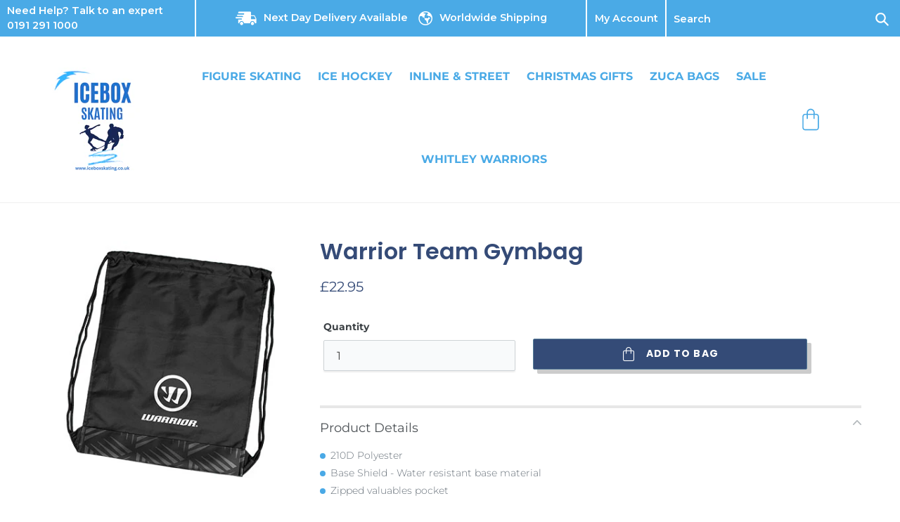

--- FILE ---
content_type: text/html; charset=utf-8
request_url: https://iceboxskating.co.uk/products/warrior-team-gymbag
body_size: 41118
content:
<!doctype html>
<html class="no-js" lang="en">
<head>
  <meta charset="utf-8">
  <meta http-equiv="X-UA-Compatible" content="IE=edge,chrome=1">
  <meta name="viewport" content="width=device-width,initial-scale=1">
  <meta name="theme-color" content="#557b97">
  <link rel="canonical" href="https://iceboxskating.co.uk/products/warrior-team-gymbag"><link rel="shortcut icon" href="//iceboxskating.co.uk/cdn/shop/files/logo_2x_8114a31e-f01e-4b02-b4fd-e6c2839d8a3a_32x32.png?v=1613694086" type="image/png"><title>Warrior Team Gymbag
&ndash; Ice Box Skating</title><meta name="description" content="210D Polyester Base Shield - Water resistant base material Zipped valuables pocket"><!-- /snippets/social-meta-tags.liquid -->




<meta property="og:site_name" content="Ice Box Skating">
<meta property="og:url" content="https://iceboxskating.co.uk/products/warrior-team-gymbag">
<meta property="og:title" content="Warrior Team Gymbag">
<meta property="og:type" content="product">
<meta property="og:description" content="210D Polyester Base Shield - Water resistant base material Zipped valuables pocket">

  <meta property="og:price:amount" content="22.95">
  <meta property="og:price:currency" content="GBP">

<meta property="og:image" content="http://iceboxskating.co.uk/cdn/shop/products/gymbag_1200x1200.jpg?v=1656519547">
<meta property="og:image:secure_url" content="https://iceboxskating.co.uk/cdn/shop/products/gymbag_1200x1200.jpg?v=1656519547">


<meta name="twitter:card" content="summary_large_image">
<meta name="twitter:title" content="Warrior Team Gymbag">
<meta name="twitter:description" content="210D Polyester Base Shield - Water resistant base material Zipped valuables pocket">


  <link href="//iceboxskating.co.uk/cdn/shop/t/3/assets/theme.scss.css?v=106631610379703223771762873735" rel="stylesheet" type="text/css" media="all" />
  <link href="//iceboxskating.co.uk/cdn/shop/t/3/assets/custom.scss.css?v=109263560040221899561696862799" rel="stylesheet" type="text/css" media="all" />

  <script>
    var theme = {
      breakpoints: {
        medium: 750,
        large: 990,
        widescreen: 1400
      },
      strings: {
        addToCart: "Add to bag",
        soldOut: "Sold out",
        unavailable: "Unavailable",
        regularPrice: "Regular price",
        salePrice: "Sale price",
        sale: "Sale",
        showMore: "Show More",
        showLess: "Show Less",
        addressError: "Error looking up that address",
        addressNoResults: "No results for that address",
        addressQueryLimit: "You have exceeded the Google API usage limit. Consider upgrading to a \u003ca href=\"https:\/\/developers.google.com\/maps\/premium\/usage-limits\"\u003ePremium Plan\u003c\/a\u003e.",
        authError: "There was a problem authenticating your Google Maps account.",
        newWindow: "Opens in a new window.",
        external: "Opens external website.",
        newWindowExternal: "Opens external website in a new window.",
        removeLabel: "Remove [product]",
        update: "Update",
        quantity: "Quantity",
        discountedTotal: "Discounted total",
        regularTotal: "Regular total",
        priceColumn: "See Price column for discount details.",
        quantityMinimumMessage: "Quantity must be 1 or more",
        cartError: "There was an error while updating your bag. Please try again.",
        removedItemMessage: "Removed \u003cspan class=\"cart__removed-product-details\"\u003e([quantity]) [link]\u003c\/span\u003e from your cart.",
        unitPrice: "Unit price",
        unitPriceSeparator: "per",
        oneCartCount: "1 item",
        otherCartCount: "[count] items",
        quantityLabel: "Quantity: [count]"
      },
      moneyFormat: "£{{amount}} ",
      moneyFormatWithCurrency: "£{{amount}} GBP"
    }

    document.documentElement.className = document.documentElement.className.replace('no-js', 'js');
  </script><script src="//iceboxskating.co.uk/cdn/shop/t/3/assets/lazysizes.js?v=94224023136283657951585643199" async="async"></script>
  <script src="//iceboxskating.co.uk/cdn/shop/t/3/assets/vendor.js?v=12001839194546984181585643209" defer="defer"></script>
  <script src="//iceboxskating.co.uk/cdn/shop/t/3/assets/theme.js?v=77617252079798594541585643203" defer="defer"></script>
  <script src="//iceboxskating.co.uk/cdn/shop/t/3/assets/custom.js?v=121683057526017675281595434057" defer="defer"></script>
  <script>window.performance && window.performance.mark && window.performance.mark('shopify.content_for_header.start');</script><meta id="shopify-digital-wallet" name="shopify-digital-wallet" content="/25714393178/digital_wallets/dialog">
<meta name="shopify-checkout-api-token" content="281ca6d92f179fcf6e9c7b58e64dc0fe">
<meta id="in-context-paypal-metadata" data-shop-id="25714393178" data-venmo-supported="false" data-environment="production" data-locale="en_US" data-paypal-v4="true" data-currency="GBP">
<link rel="alternate" type="application/json+oembed" href="https://iceboxskating.co.uk/products/warrior-team-gymbag.oembed">
<script async="async" src="/checkouts/internal/preloads.js?locale=en-GB"></script>
<link rel="preconnect" href="https://shop.app" crossorigin="anonymous">
<script async="async" src="https://shop.app/checkouts/internal/preloads.js?locale=en-GB&shop_id=25714393178" crossorigin="anonymous"></script>
<script id="apple-pay-shop-capabilities" type="application/json">{"shopId":25714393178,"countryCode":"GB","currencyCode":"GBP","merchantCapabilities":["supports3DS"],"merchantId":"gid:\/\/shopify\/Shop\/25714393178","merchantName":"Ice Box Skating","requiredBillingContactFields":["postalAddress","email","phone"],"requiredShippingContactFields":["postalAddress","email","phone"],"shippingType":"shipping","supportedNetworks":["visa","maestro","masterCard","amex","discover","elo"],"total":{"type":"pending","label":"Ice Box Skating","amount":"1.00"},"shopifyPaymentsEnabled":true,"supportsSubscriptions":true}</script>
<script id="shopify-features" type="application/json">{"accessToken":"281ca6d92f179fcf6e9c7b58e64dc0fe","betas":["rich-media-storefront-analytics"],"domain":"iceboxskating.co.uk","predictiveSearch":true,"shopId":25714393178,"locale":"en"}</script>
<script>var Shopify = Shopify || {};
Shopify.shop = "iceboxskating.myshopify.com";
Shopify.locale = "en";
Shopify.currency = {"active":"GBP","rate":"1.0"};
Shopify.country = "GB";
Shopify.theme = {"name":"[BoostCommerce] Debut v0.0.2","id":80937222234,"schema_name":"Debut","schema_version":"14.5.0","theme_store_id":null,"role":"main"};
Shopify.theme.handle = "null";
Shopify.theme.style = {"id":null,"handle":null};
Shopify.cdnHost = "iceboxskating.co.uk/cdn";
Shopify.routes = Shopify.routes || {};
Shopify.routes.root = "/";</script>
<script type="module">!function(o){(o.Shopify=o.Shopify||{}).modules=!0}(window);</script>
<script>!function(o){function n(){var o=[];function n(){o.push(Array.prototype.slice.apply(arguments))}return n.q=o,n}var t=o.Shopify=o.Shopify||{};t.loadFeatures=n(),t.autoloadFeatures=n()}(window);</script>
<script>
  window.ShopifyPay = window.ShopifyPay || {};
  window.ShopifyPay.apiHost = "shop.app\/pay";
  window.ShopifyPay.redirectState = null;
</script>
<script id="shop-js-analytics" type="application/json">{"pageType":"product"}</script>
<script defer="defer" async type="module" src="//iceboxskating.co.uk/cdn/shopifycloud/shop-js/modules/v2/client.init-shop-cart-sync_C5BV16lS.en.esm.js"></script>
<script defer="defer" async type="module" src="//iceboxskating.co.uk/cdn/shopifycloud/shop-js/modules/v2/chunk.common_CygWptCX.esm.js"></script>
<script type="module">
  await import("//iceboxskating.co.uk/cdn/shopifycloud/shop-js/modules/v2/client.init-shop-cart-sync_C5BV16lS.en.esm.js");
await import("//iceboxskating.co.uk/cdn/shopifycloud/shop-js/modules/v2/chunk.common_CygWptCX.esm.js");

  window.Shopify.SignInWithShop?.initShopCartSync?.({"fedCMEnabled":true,"windoidEnabled":true});

</script>
<script>
  window.Shopify = window.Shopify || {};
  if (!window.Shopify.featureAssets) window.Shopify.featureAssets = {};
  window.Shopify.featureAssets['shop-js'] = {"shop-cart-sync":["modules/v2/client.shop-cart-sync_ZFArdW7E.en.esm.js","modules/v2/chunk.common_CygWptCX.esm.js"],"init-fed-cm":["modules/v2/client.init-fed-cm_CmiC4vf6.en.esm.js","modules/v2/chunk.common_CygWptCX.esm.js"],"shop-button":["modules/v2/client.shop-button_tlx5R9nI.en.esm.js","modules/v2/chunk.common_CygWptCX.esm.js"],"shop-cash-offers":["modules/v2/client.shop-cash-offers_DOA2yAJr.en.esm.js","modules/v2/chunk.common_CygWptCX.esm.js","modules/v2/chunk.modal_D71HUcav.esm.js"],"init-windoid":["modules/v2/client.init-windoid_sURxWdc1.en.esm.js","modules/v2/chunk.common_CygWptCX.esm.js"],"shop-toast-manager":["modules/v2/client.shop-toast-manager_ClPi3nE9.en.esm.js","modules/v2/chunk.common_CygWptCX.esm.js"],"init-shop-email-lookup-coordinator":["modules/v2/client.init-shop-email-lookup-coordinator_B8hsDcYM.en.esm.js","modules/v2/chunk.common_CygWptCX.esm.js"],"init-shop-cart-sync":["modules/v2/client.init-shop-cart-sync_C5BV16lS.en.esm.js","modules/v2/chunk.common_CygWptCX.esm.js"],"avatar":["modules/v2/client.avatar_BTnouDA3.en.esm.js"],"pay-button":["modules/v2/client.pay-button_FdsNuTd3.en.esm.js","modules/v2/chunk.common_CygWptCX.esm.js"],"init-customer-accounts":["modules/v2/client.init-customer-accounts_DxDtT_ad.en.esm.js","modules/v2/client.shop-login-button_C5VAVYt1.en.esm.js","modules/v2/chunk.common_CygWptCX.esm.js","modules/v2/chunk.modal_D71HUcav.esm.js"],"init-shop-for-new-customer-accounts":["modules/v2/client.init-shop-for-new-customer-accounts_ChsxoAhi.en.esm.js","modules/v2/client.shop-login-button_C5VAVYt1.en.esm.js","modules/v2/chunk.common_CygWptCX.esm.js","modules/v2/chunk.modal_D71HUcav.esm.js"],"shop-login-button":["modules/v2/client.shop-login-button_C5VAVYt1.en.esm.js","modules/v2/chunk.common_CygWptCX.esm.js","modules/v2/chunk.modal_D71HUcav.esm.js"],"init-customer-accounts-sign-up":["modules/v2/client.init-customer-accounts-sign-up_CPSyQ0Tj.en.esm.js","modules/v2/client.shop-login-button_C5VAVYt1.en.esm.js","modules/v2/chunk.common_CygWptCX.esm.js","modules/v2/chunk.modal_D71HUcav.esm.js"],"shop-follow-button":["modules/v2/client.shop-follow-button_Cva4Ekp9.en.esm.js","modules/v2/chunk.common_CygWptCX.esm.js","modules/v2/chunk.modal_D71HUcav.esm.js"],"checkout-modal":["modules/v2/client.checkout-modal_BPM8l0SH.en.esm.js","modules/v2/chunk.common_CygWptCX.esm.js","modules/v2/chunk.modal_D71HUcav.esm.js"],"lead-capture":["modules/v2/client.lead-capture_Bi8yE_yS.en.esm.js","modules/v2/chunk.common_CygWptCX.esm.js","modules/v2/chunk.modal_D71HUcav.esm.js"],"shop-login":["modules/v2/client.shop-login_D6lNrXab.en.esm.js","modules/v2/chunk.common_CygWptCX.esm.js","modules/v2/chunk.modal_D71HUcav.esm.js"],"payment-terms":["modules/v2/client.payment-terms_CZxnsJam.en.esm.js","modules/v2/chunk.common_CygWptCX.esm.js","modules/v2/chunk.modal_D71HUcav.esm.js"]};
</script>
<script>(function() {
  var isLoaded = false;
  function asyncLoad() {
    if (isLoaded) return;
    isLoaded = true;
    var urls = ["https:\/\/productoptions.w3apps.co\/js\/options.js?shop=iceboxskating.myshopify.com","https:\/\/chimpstatic.com\/mcjs-connected\/js\/users\/ffc9278ed5d0aaafee3163830\/b0313da4707899a9cd02c1dda.js?shop=iceboxskating.myshopify.com","https:\/\/cdn.nfcube.com\/instafeed-407686d66f639be287f6337c884be753.js?shop=iceboxskating.myshopify.com"];
    for (var i = 0; i < urls.length; i++) {
      var s = document.createElement('script');
      s.type = 'text/javascript';
      s.async = true;
      s.src = urls[i];
      var x = document.getElementsByTagName('script')[0];
      x.parentNode.insertBefore(s, x);
    }
  };
  if(window.attachEvent) {
    window.attachEvent('onload', asyncLoad);
  } else {
    window.addEventListener('load', asyncLoad, false);
  }
})();</script>
<script id="__st">var __st={"a":25714393178,"offset":0,"reqid":"0b0dc991-a654-49ff-b4c8-d33591c25149-1768619505","pageurl":"iceboxskating.co.uk\/products\/warrior-team-gymbag","u":"72e9c9bfd1a1","p":"product","rtyp":"product","rid":7970669691111};</script>
<script>window.ShopifyPaypalV4VisibilityTracking = true;</script>
<script id="captcha-bootstrap">!function(){'use strict';const t='contact',e='account',n='new_comment',o=[[t,t],['blogs',n],['comments',n],[t,'customer']],c=[[e,'customer_login'],[e,'guest_login'],[e,'recover_customer_password'],[e,'create_customer']],r=t=>t.map((([t,e])=>`form[action*='/${t}']:not([data-nocaptcha='true']) input[name='form_type'][value='${e}']`)).join(','),a=t=>()=>t?[...document.querySelectorAll(t)].map((t=>t.form)):[];function s(){const t=[...o],e=r(t);return a(e)}const i='password',u='form_key',d=['recaptcha-v3-token','g-recaptcha-response','h-captcha-response',i],f=()=>{try{return window.sessionStorage}catch{return}},m='__shopify_v',_=t=>t.elements[u];function p(t,e,n=!1){try{const o=window.sessionStorage,c=JSON.parse(o.getItem(e)),{data:r}=function(t){const{data:e,action:n}=t;return t[m]||n?{data:e,action:n}:{data:t,action:n}}(c);for(const[e,n]of Object.entries(r))t.elements[e]&&(t.elements[e].value=n);n&&o.removeItem(e)}catch(o){console.error('form repopulation failed',{error:o})}}const l='form_type',E='cptcha';function T(t){t.dataset[E]=!0}const w=window,h=w.document,L='Shopify',v='ce_forms',y='captcha';let A=!1;((t,e)=>{const n=(g='f06e6c50-85a8-45c8-87d0-21a2b65856fe',I='https://cdn.shopify.com/shopifycloud/storefront-forms-hcaptcha/ce_storefront_forms_captcha_hcaptcha.v1.5.2.iife.js',D={infoText:'Protected by hCaptcha',privacyText:'Privacy',termsText:'Terms'},(t,e,n)=>{const o=w[L][v],c=o.bindForm;if(c)return c(t,g,e,D).then(n);var r;o.q.push([[t,g,e,D],n]),r=I,A||(h.body.append(Object.assign(h.createElement('script'),{id:'captcha-provider',async:!0,src:r})),A=!0)});var g,I,D;w[L]=w[L]||{},w[L][v]=w[L][v]||{},w[L][v].q=[],w[L][y]=w[L][y]||{},w[L][y].protect=function(t,e){n(t,void 0,e),T(t)},Object.freeze(w[L][y]),function(t,e,n,w,h,L){const[v,y,A,g]=function(t,e,n){const i=e?o:[],u=t?c:[],d=[...i,...u],f=r(d),m=r(i),_=r(d.filter((([t,e])=>n.includes(e))));return[a(f),a(m),a(_),s()]}(w,h,L),I=t=>{const e=t.target;return e instanceof HTMLFormElement?e:e&&e.form},D=t=>v().includes(t);t.addEventListener('submit',(t=>{const e=I(t);if(!e)return;const n=D(e)&&!e.dataset.hcaptchaBound&&!e.dataset.recaptchaBound,o=_(e),c=g().includes(e)&&(!o||!o.value);(n||c)&&t.preventDefault(),c&&!n&&(function(t){try{if(!f())return;!function(t){const e=f();if(!e)return;const n=_(t);if(!n)return;const o=n.value;o&&e.removeItem(o)}(t);const e=Array.from(Array(32),(()=>Math.random().toString(36)[2])).join('');!function(t,e){_(t)||t.append(Object.assign(document.createElement('input'),{type:'hidden',name:u})),t.elements[u].value=e}(t,e),function(t,e){const n=f();if(!n)return;const o=[...t.querySelectorAll(`input[type='${i}']`)].map((({name:t})=>t)),c=[...d,...o],r={};for(const[a,s]of new FormData(t).entries())c.includes(a)||(r[a]=s);n.setItem(e,JSON.stringify({[m]:1,action:t.action,data:r}))}(t,e)}catch(e){console.error('failed to persist form',e)}}(e),e.submit())}));const S=(t,e)=>{t&&!t.dataset[E]&&(n(t,e.some((e=>e===t))),T(t))};for(const o of['focusin','change'])t.addEventListener(o,(t=>{const e=I(t);D(e)&&S(e,y())}));const B=e.get('form_key'),M=e.get(l),P=B&&M;t.addEventListener('DOMContentLoaded',(()=>{const t=y();if(P)for(const e of t)e.elements[l].value===M&&p(e,B);[...new Set([...A(),...v().filter((t=>'true'===t.dataset.shopifyCaptcha))])].forEach((e=>S(e,t)))}))}(h,new URLSearchParams(w.location.search),n,t,e,['guest_login'])})(!0,!0)}();</script>
<script integrity="sha256-4kQ18oKyAcykRKYeNunJcIwy7WH5gtpwJnB7kiuLZ1E=" data-source-attribution="shopify.loadfeatures" defer="defer" src="//iceboxskating.co.uk/cdn/shopifycloud/storefront/assets/storefront/load_feature-a0a9edcb.js" crossorigin="anonymous"></script>
<script crossorigin="anonymous" defer="defer" src="//iceboxskating.co.uk/cdn/shopifycloud/storefront/assets/shopify_pay/storefront-65b4c6d7.js?v=20250812"></script>
<script data-source-attribution="shopify.dynamic_checkout.dynamic.init">var Shopify=Shopify||{};Shopify.PaymentButton=Shopify.PaymentButton||{isStorefrontPortableWallets:!0,init:function(){window.Shopify.PaymentButton.init=function(){};var t=document.createElement("script");t.src="https://iceboxskating.co.uk/cdn/shopifycloud/portable-wallets/latest/portable-wallets.en.js",t.type="module",document.head.appendChild(t)}};
</script>
<script data-source-attribution="shopify.dynamic_checkout.buyer_consent">
  function portableWalletsHideBuyerConsent(e){var t=document.getElementById("shopify-buyer-consent"),n=document.getElementById("shopify-subscription-policy-button");t&&n&&(t.classList.add("hidden"),t.setAttribute("aria-hidden","true"),n.removeEventListener("click",e))}function portableWalletsShowBuyerConsent(e){var t=document.getElementById("shopify-buyer-consent"),n=document.getElementById("shopify-subscription-policy-button");t&&n&&(t.classList.remove("hidden"),t.removeAttribute("aria-hidden"),n.addEventListener("click",e))}window.Shopify?.PaymentButton&&(window.Shopify.PaymentButton.hideBuyerConsent=portableWalletsHideBuyerConsent,window.Shopify.PaymentButton.showBuyerConsent=portableWalletsShowBuyerConsent);
</script>
<script>
  function portableWalletsCleanup(e){e&&e.src&&console.error("Failed to load portable wallets script "+e.src);var t=document.querySelectorAll("shopify-accelerated-checkout .shopify-payment-button__skeleton, shopify-accelerated-checkout-cart .wallet-cart-button__skeleton"),e=document.getElementById("shopify-buyer-consent");for(let e=0;e<t.length;e++)t[e].remove();e&&e.remove()}function portableWalletsNotLoadedAsModule(e){e instanceof ErrorEvent&&"string"==typeof e.message&&e.message.includes("import.meta")&&"string"==typeof e.filename&&e.filename.includes("portable-wallets")&&(window.removeEventListener("error",portableWalletsNotLoadedAsModule),window.Shopify.PaymentButton.failedToLoad=e,"loading"===document.readyState?document.addEventListener("DOMContentLoaded",window.Shopify.PaymentButton.init):window.Shopify.PaymentButton.init())}window.addEventListener("error",portableWalletsNotLoadedAsModule);
</script>

<script type="module" src="https://iceboxskating.co.uk/cdn/shopifycloud/portable-wallets/latest/portable-wallets.en.js" onError="portableWalletsCleanup(this)" crossorigin="anonymous"></script>
<script nomodule>
  document.addEventListener("DOMContentLoaded", portableWalletsCleanup);
</script>

<link id="shopify-accelerated-checkout-styles" rel="stylesheet" media="screen" href="https://iceboxskating.co.uk/cdn/shopifycloud/portable-wallets/latest/accelerated-checkout-backwards-compat.css" crossorigin="anonymous">
<style id="shopify-accelerated-checkout-cart">
        #shopify-buyer-consent {
  margin-top: 1em;
  display: inline-block;
  width: 100%;
}

#shopify-buyer-consent.hidden {
  display: none;
}

#shopify-subscription-policy-button {
  background: none;
  border: none;
  padding: 0;
  text-decoration: underline;
  font-size: inherit;
  cursor: pointer;
}

#shopify-subscription-policy-button::before {
  box-shadow: none;
}

      </style>

<script>window.performance && window.performance.mark && window.performance.mark('shopify.content_for_header.end');</script>


<style rel='text/css'>.options-hidden{display:none!important}</style>




<script type='text/javascript' src="//iceboxskating.co.uk/cdn/shopifycloud/storefront/assets/themes_support/api.jquery-7ab1a3a4.js" defer='defer'></script>



<!--begin-bc-sf-filter-css-->
  <style data-id="bc-sf-filter-style" type="text/css">
      #bc-sf-filter-options-wrapper .bc-sf-filter-option-block .bc-sf-filter-block-title h3,
      #bc-sf-filter-tree-h .bc-sf-filter-option-block .bc-sf-filter-block-title a {}
    
     .bc-sf-filter-option-block .bc-sf-filter-block-title h3>span:before {}
      .bc-sf-filter-option-block .bc-sf-filter-block-title h3>span.up:before {}
    
      #bc-sf-filter-options-wrapper .bc-sf-filter-option-block .bc-sf-filter-block-content ul li a,
      #bc-sf-filter-tree-h .bc-sf-filter-option-block .bc-sf-filter-block-content ul li a,
      .bc-sf-filter-option-block-sub_category .bc-sf-filter-block-content ul li h3 a,
      .bc-sf-filter-selection-wrapper .bc-sf-filter-selected-items .selected-item>a,
      .bc-sf-filter-selection-wrapper .bc-sf-filter-block-title h3,
      .bc-sf-filter-clear, 
      .bc-sf-filter-clear-all{}
    
      .bc-sf-filter-option-block-sub_category .bc-sf-filter-option-single-list li span.sub-icon:before {}
      .bc-sf-filter-option-block-sub_category .bc-sf-filter-option-single-list li span.sub-icon.sub-up:before {}

      #bc-sf-filter-tree-mobile button {}
    </style><link href="//iceboxskating.co.uk/cdn/shop/t/3/assets/bc-sf-filter.scss.css?v=34470151412173211591696862799" rel="stylesheet" type="text/css" media="all" /><!--start-bc-al-css--><!--end-bc-al-css-->
    <!--start-bc-widget-css--><link href="//iceboxskating.co.uk/cdn/shop/t/3/assets/bc-widget-slider.scss.css?v=2543438864943775971585643374" rel="stylesheet" type="text/css" media="all" />
<!--end-bc-widget-css-->

<!--end-bc-sf-filter-css-->


 
<!-- "snippets/pagefly-header.liquid" was not rendered, the associated app was uninstalled -->
 <!-- BEGIN app block: shopify://apps/smart-filter-search/blocks/app-embed/5cc1944c-3014-4a2a-af40-7d65abc0ef73 --><link href="https://cdn.shopify.com/extensions/019bc61e-e0df-75dc-ad8c-8494619f160e/smart-product-filters-608/assets/globo.filter.min.js" as="script" rel="preload">
<link rel="preconnect" href="https://filter-eu8.globo.io" crossorigin>
<link rel="dns-prefetch" href="https://filter-eu8.globo.io"><link rel="stylesheet" href="https://cdn.shopify.com/extensions/019bc61e-e0df-75dc-ad8c-8494619f160e/smart-product-filters-608/assets/globo.search.css" media="print" onload="this.media='all'">

<meta id="search_terms_value" content="" />
<!-- BEGIN app snippet: global.variables --><script>
  window.shopCurrency = "GBP";
  window.shopCountry = "GB";
  window.shopLanguageCode = "en";

  window.currentCurrency = "GBP";
  window.currentCountry = "GB";
  window.currentLanguageCode = "en";

  window.shopCustomer = false

  window.useCustomTreeTemplate = false;
  window.useCustomProductTemplate = false;

  window.GloboFilterRequestOrigin = "https://iceboxskating.co.uk";
  window.GloboFilterShopifyDomain = "iceboxskating.myshopify.com";
  window.GloboFilterSFAT = "";
  window.GloboFilterSFApiVersion = "2025-04";
  window.GloboFilterProxyPath = "/apps/globofilters";
  window.GloboFilterRootUrl = "";
  window.GloboFilterTranslation = {"search":{"suggestions":"Suggestions","collections":"Collections","articles":"Blog Posts","pages":"Pages","product":"Product","products":"Products","view_all":"Search for","view_all_products":"View all products","not_found":"Sorry, nothing found for","product_not_found":"No products were found","no_result_keywords_suggestions_title":"Popular searches","no_result_products_suggestions_title":"However, You may like","zero_character_keywords_suggestions_title":"Suggestions","zero_character_popular_searches_title":"Popular searches","zero_character_products_suggestions_title":"Trending products"},"form":{"heading":"Search products","select":"-- Select --","search":"Search","submit":"Search","clear":"Clear"},"filter":{"filter_by":"Filter By","clear_all":"Clear All","view":"View","clear":"Clear","in_stock":"In Stock","out_of_stock":"Out of Stock","ready_to_ship":"Ready to ship","search":"Search options","choose_values":"Choose values","show_more":"Show more","show_less":"Show less"},"sort":{"sort_by":"Sort By","manually":"Featured","availability_in_stock_first":"Availability","relevance":"Relevance","best_selling":"Best Selling","alphabetically_a_z":"Alphabetically, A-Z","alphabetically_z_a":"Alphabetically, Z-A","price_low_to_high":"Price, low to high","price_high_to_low":"Price, high to low","date_new_to_old":"Date, new to old","date_old_to_new":"Date, old to new","inventory_low_to_high":"Inventory, low to high","inventory_high_to_low":"Inventory, high to low","sale_off":"% Sale off"},"product":{"add_to_cart":"Add to cart","unavailable":"Unavailable","sold_out":"Sold out","sale":"Sale","load_more":"Load more","limit":"Show","search":"Search products","no_results":"Sorry, there are no products in this collection"}};
  window.isMultiCurrency =true;
  window.globoEmbedFilterAssetsUrl = 'https://cdn.shopify.com/extensions/019bc61e-e0df-75dc-ad8c-8494619f160e/smart-product-filters-608/assets/';
  window.assetsUrl = window.globoEmbedFilterAssetsUrl;
  window.GloboMoneyFormat = "£{{amount}} ";
</script><!-- END app snippet -->
<script type="text/javascript" hs-ignore data-ccm-injected>
document.getElementsByTagName('html')[0].classList.add('spf-filter-loading', 'spf-has-filter');
window.enabledEmbedFilter = true;
window.sortByRelevance = false;
window.moneyFormat = "£{{amount}} ";
window.GloboMoneyWithCurrencyFormat = "£{{amount}} GBP";
window.filesUrl = '//iceboxskating.co.uk/cdn/shop/files/';
window.GloboThemesInfo ={};



var GloboEmbedFilterConfig = {
api: {filterUrl: "https://filter-eu8.globo.io/filter",searchUrl: "https://filter-eu8.globo.io/search", url: "https://filter-eu8.globo.io"},
shop: {
name: "Ice Box Skating",
url: "https://iceboxskating.co.uk",
domain: "iceboxskating.myshopify.com",
locale: "en",
cur_locale: "en",
predictive_search_url: "/search/suggest",
country_code: "GB",
root_url: "",
cart_url: "/cart",
search_url: "/search",
cart_add_url: "/cart/add",
search_terms_value: "",
product_image: {width: 360, height: 504},
no_image_url: "https://cdn.shopify.com/s/images/themes/product-1.png",
swatches: [],
swatchConfig: {"enable":true,"color":["colour","color"],"label":["size"]},
enableRecommendation: false,
hideOneValue: true,
newUrlStruct: true,
newUrlForSEO: false,redirects: [],
images: {},
settings: {"color_text":"#3d4246","color_body_text":"#69727b","color_sale_text":"#557b97","color_button":"#557b97","color_button_text":"#fff","color_small_button_text_border":"#3d4246","color_text_field_text":"#000","color_text_field_border":"#949494","color_text_field":"#fff","color_image_overlay_text":"#fff","color_image_overlay":"#3d4246","image_overlay_opacity":40,"color_borders":"#e8e9eb","color_body_bg":"#fff","type_header_font":{"error":"json not allowed for this object"},"type_header_base_size":26,"type_base_font":{"error":"json not allowed for this object"},"type_base_size":16,"type_bold_product_titles":false,"share_image":null,"share_facebook":true,"share_twitter":true,"share_pinterest":true,"social_twitter_link":"","social_facebook_link":"https:\/\/www.facebook.com\/iceboxskating","social_pinterest_link":"","social_instagram_link":"https:\/\/www.instagram.com\/iceboxskating\/","social_tumblr_link":"","social_snapchat_link":"","social_youtube_link":"","social_vimeo_link":"","favicon":"\/\/iceboxskating.co.uk\/cdn\/shop\/files\/logo_2x_8114a31e-f01e-4b02-b4fd-e6c2839d8a3a.png?v=1613694086","enable_ajax":true,"checkout_header_image":null,"checkout_logo_image":null,"checkout_logo_position":"left","checkout_logo_size":"medium","checkout_body_background_image":null,"checkout_body_background_color":"#fff","checkout_input_background_color_mode":"white","checkout_sidebar_background_image":null,"checkout_sidebar_background_color":"#fafafa","checkout_heading_font":"-apple-system, BlinkMacSystemFont, 'Segoe UI', Roboto, Helvetica, Arial, sans-serif, 'Apple Color Emoji', 'Segoe UI Emoji', 'Segoe UI Symbol'","checkout_body_font":"-apple-system, BlinkMacSystemFont, 'Segoe UI', Roboto, Helvetica, Arial, sans-serif, 'Apple Color Emoji', 'Segoe UI Emoji', 'Segoe UI Symbol'","checkout_accent_color":"#197bbd","checkout_button_color":"#197bbd","checkout_error_color":"#e32c2b","customer_layout":"customer_area"},
gridSettings: {"layout":"theme","useCustomTemplate":false,"useCustomTreeTemplate":false,"skin":5,"limits":[12,24,48],"productsPerPage":12,"sorts":["stock-descending","best-selling","title-ascending","title-descending","price-ascending","price-descending","created-descending","created-ascending","sale-descending"],"noImageUrl":"https:\/\/cdn.shopify.com\/s\/images\/themes\/product-1.png","imageWidth":"360","imageHeight":"504","imageRatio":140,"imageSize":"360_504","alignment":"left","hideOneValue":true,"elements":["soldoutLabel","saleLabel","quickview","addToCart","vendor","swatch","price","secondImage"],"saleLabelClass":" sale-text","saleMode":3,"gridItemClass":"spf-col-xl-4 spf-col-lg-4 spf-col-md-6 spf-col-sm-6 spf-col-6","swatchClass":"","swatchConfig":{"enable":true,"color":["colour","color"],"label":["size"]},"variant_redirect":true,"showSelectedVariantInfo":true},
home_filter: false,
page: "product",
sorts: ["stock-descending","best-selling","title-ascending","title-descending","price-ascending","price-descending","created-descending","created-ascending","sale-descending"],
limits: [12,24,48],
cache: true,
layout: "theme",
marketTaxInclusion: false,
priceTaxesIncluded: true,
customerTaxesIncluded: true,
useCustomTemplate: false,
hasQuickviewTemplate: false
},
analytic: {"enableViewProductAnalytic":true,"enableSearchAnalytic":true,"enableFilterAnalytic":true,"enableATCAnalytic":false},
taxes: [],
special_countries: null,
adjustments: false,
year_make_model: {
id: 0,
prefix: "gff_",
heading: "",
showSearchInput: false,
showClearAllBtn: false
},
filter: {
id:0,
prefix: "gf_",
layout: 1,
useThemeFilterCss: true,
sublayout: 1,
showCount: true,
showRefine: true,
refineSettings: {"style":"rounded","positions":["sidebar_mobile","toolbar_desktop","toolbar_mobile","sidebar_desktop"],"color":"#000000","iconColor":"#959595","bgColor":"#E8E8E8"},
isLoadMore: 0,
filter_on_search_page: true
},
search:{
enable: true,
zero_character_suggestion: false,
pages_suggestion: {enable:false,limit:5},
keywords_suggestion: {enable:true,limit:10},
articles_suggestion: {enable:false,limit:5},
layout: 1,
product_list_layout: "grid",
elements: ["vendor","price"]
},
collection: {
id:0,
handle:'',
sort: 'best-selling',
vendor: null,
tags: null,
type: null,
term: document.getElementById("search_terms_value") != null ? document.getElementById("search_terms_value").content : "",
limit: 12,
settings: null,
products_count: 0,
enableCollectionSearch: true,
displayTotalProducts: true,
excludeTags:null,
showSelectedVariantInfo: true
},
selector: {products: ""}
}
</script>
<script>
try {} catch (error) {}
</script>
<script src="https://cdn.shopify.com/extensions/019bc61e-e0df-75dc-ad8c-8494619f160e/smart-product-filters-608/assets/globo.filter.themes.min.js" defer></script><style>.gf-block-title h3, 
.gf-block-title .h3,
.gf-form-input-inner label {
  font-size: 14px !important;
  color: #3a3a3a !important;
  text-transform: uppercase !important;
  font-weight: bold !important;
}
.gf-option-block .gf-btn-show-more{
  font-size: 14px !important;
  text-transform: none !important;
  font-weight: normal !important;
}
.gf-option-block ul li a, 
.gf-option-block ul li button, 
.gf-option-block ul li a span.gf-count,
.gf-option-block ul li button span.gf-count,
.gf-clear, 
.gf-clear-all, 
.selected-item.gf-option-label a,
.gf-form-input-inner select,
.gf-refine-toggle{
  font-size: 14px !important;
  color: #000000 !important;
  text-transform: none !important;
  font-weight: normal !important;
}

.gf-refine-toggle-mobile,
.gf-form-button-group button {
  font-size: 14px !important;
  text-transform: none !important;
  font-weight: normal !important;
  color: #3a3a3a !important;
  border: 1px solid #bfbfbf !important;
  background: #ffffff !important;
}
.gf-option-block-box-rectangle.gf-option-block ul li.gf-box-rectangle a,
.gf-option-block-box-rectangle.gf-option-block ul li.gf-box-rectangle button {
  border-color: #000000 !important;
}
.gf-option-block-box-rectangle.gf-option-block ul li.gf-box-rectangle a.checked,
.gf-option-block-box-rectangle.gf-option-block ul li.gf-box-rectangle button.checked{
  color: #fff !important;
  background-color: #000000 !important;
}
@media (min-width: 768px) {
  .gf-option-block-box-rectangle.gf-option-block ul li.gf-box-rectangle button:hover,
  .gf-option-block-box-rectangle.gf-option-block ul li.gf-box-rectangle a:hover {
    color: #fff !important;
    background-color: #000000 !important;	
  }
}
.gf-option-block.gf-option-block-select select {
  color: #000000 !important;
}

#gf-form.loaded, .gf-YMM-forms.loaded {
  background: #FFFFFF !important;
}
#gf-form h2, .gf-YMM-forms h2 {
  color: #3a3a3a !important;
}
#gf-form label, .gf-YMM-forms label{
  color: #3a3a3a !important;
}
.gf-form-input-wrapper select, 
.gf-form-input-wrapper input{
  border: 1px solid #DEDEDE !important;
  background-color: #FFFFFF !important;
  border-radius: 0px !important;
}
#gf-form .gf-form-button-group button, .gf-YMM-forms .gf-form-button-group button{
  color: #FFFFFF !important;
  background: #3a3a3a !important;
  border-radius: 0px !important;
}

.spf-product-card.spf-product-card__template-3 .spf-product__info.hover{
  background: #FFFFFF;
}
a.spf-product-card__image-wrapper{
  padding-top: 100%;
}
.h4.spf-product-card__title a{
  color: #333333;
  font-size: 15px;
   font-family: inherit;     font-style: normal;
  text-transform: none;
}
.h4.spf-product-card__title a:hover{
  color: #000000;
}
.spf-product-card button.spf-product__form-btn-addtocart{
  font-size: 14px;
   font-family: inherit;   font-weight: normal;   font-style: normal;   text-transform: none;
}
.spf-product-card button.spf-product__form-btn-addtocart,
.spf-product-card.spf-product-card__template-4 a.open-quick-view,
.spf-product-card.spf-product-card__template-5 a.open-quick-view,
#gfqv-btn{
  color: #FFFFFF !important;
  border: 1px solid #333333 !important;
  background: #333333 !important;
}
.spf-product-card button.spf-product__form-btn-addtocart:hover,
.spf-product-card.spf-product-card__template-4 a.open-quick-view:hover,
.spf-product-card.spf-product-card__template-5 a.open-quick-view:hover{
  color: #FFFFFF !important;
  border: 1px solid #000000 !important;
  background: #000000 !important;
}
span.spf-product__label.spf-product__label-soldout{
  color: #ffffff;
  background: #989898;
}
span.spf-product__label.spf-product__label-sale{
  color: #F0F0F0;
  background: #d21625;
}
.spf-product-card__vendor a{
  color: #969595;
  font-size: 13px;
   font-family: inherit;   font-weight: normal;   font-style: normal; }
.spf-product-card__vendor a:hover{
  color: #969595;
}
.spf-product-card__price-wrapper{
  font-size: 14px;
}
.spf-image-ratio{
  padding-top:100% !important;
}
.spf-product-card__oldprice,
.spf-product-card__saleprice,
.spf-product-card__price,
.gfqv-product-card__oldprice,
.gfqv-product-card__saleprice,
.gfqv-product-card__price
{
  font-size: 14px;
   font-family: inherit;   font-weight: normal;   font-style: normal; }

span.spf-product-card__price, span.gfqv-product-card__price{
  color: #141414;
}
span.spf-product-card__oldprice, span.gfqv-product-card__oldprice{
  color: #969595;
}
span.spf-product-card__saleprice, span.gfqv-product-card__saleprice{
  color: #d21625;
}
</style><script>
    window.addEventListener('globoFilterCloseSearchCompleted', function () {
      if( theme && theme.SearchDrawer && typeof theme.SearchDrawer.close == "function" ){
        theme.SearchDrawer.close();
      }
    });
  </script>

<style></style><script></script><script>
  const productGrid = document.querySelector('[data-globo-filter-items]')
  if(productGrid){
    if( productGrid.id ){
      productGrid.setAttribute('old-id', productGrid.id)
    }
    productGrid.id = 'gf-products';
  }
</script>
<script>if(window.AVADA_SPEED_WHITELIST){const spfs_w = new RegExp("smart-product-filter-search", 'i'); if(Array.isArray(window.AVADA_SPEED_WHITELIST)){window.AVADA_SPEED_WHITELIST.push(spfs_w);}else{window.AVADA_SPEED_WHITELIST = [spfs_w];}} </script><!-- END app block --><script src="https://cdn.shopify.com/extensions/019bc61e-e0df-75dc-ad8c-8494619f160e/smart-product-filters-608/assets/globo.filter.min.js" type="text/javascript" defer="defer"></script>
<link href="https://monorail-edge.shopifysvc.com" rel="dns-prefetch">
<script>(function(){if ("sendBeacon" in navigator && "performance" in window) {try {var session_token_from_headers = performance.getEntriesByType('navigation')[0].serverTiming.find(x => x.name == '_s').description;} catch {var session_token_from_headers = undefined;}var session_cookie_matches = document.cookie.match(/_shopify_s=([^;]*)/);var session_token_from_cookie = session_cookie_matches && session_cookie_matches.length === 2 ? session_cookie_matches[1] : "";var session_token = session_token_from_headers || session_token_from_cookie || "";function handle_abandonment_event(e) {var entries = performance.getEntries().filter(function(entry) {return /monorail-edge.shopifysvc.com/.test(entry.name);});if (!window.abandonment_tracked && entries.length === 0) {window.abandonment_tracked = true;var currentMs = Date.now();var navigation_start = performance.timing.navigationStart;var payload = {shop_id: 25714393178,url: window.location.href,navigation_start,duration: currentMs - navigation_start,session_token,page_type: "product"};window.navigator.sendBeacon("https://monorail-edge.shopifysvc.com/v1/produce", JSON.stringify({schema_id: "online_store_buyer_site_abandonment/1.1",payload: payload,metadata: {event_created_at_ms: currentMs,event_sent_at_ms: currentMs}}));}}window.addEventListener('pagehide', handle_abandonment_event);}}());</script>
<script id="web-pixels-manager-setup">(function e(e,d,r,n,o){if(void 0===o&&(o={}),!Boolean(null===(a=null===(i=window.Shopify)||void 0===i?void 0:i.analytics)||void 0===a?void 0:a.replayQueue)){var i,a;window.Shopify=window.Shopify||{};var t=window.Shopify;t.analytics=t.analytics||{};var s=t.analytics;s.replayQueue=[],s.publish=function(e,d,r){return s.replayQueue.push([e,d,r]),!0};try{self.performance.mark("wpm:start")}catch(e){}var l=function(){var e={modern:/Edge?\/(1{2}[4-9]|1[2-9]\d|[2-9]\d{2}|\d{4,})\.\d+(\.\d+|)|Firefox\/(1{2}[4-9]|1[2-9]\d|[2-9]\d{2}|\d{4,})\.\d+(\.\d+|)|Chrom(ium|e)\/(9{2}|\d{3,})\.\d+(\.\d+|)|(Maci|X1{2}).+ Version\/(15\.\d+|(1[6-9]|[2-9]\d|\d{3,})\.\d+)([,.]\d+|)( \(\w+\)|)( Mobile\/\w+|) Safari\/|Chrome.+OPR\/(9{2}|\d{3,})\.\d+\.\d+|(CPU[ +]OS|iPhone[ +]OS|CPU[ +]iPhone|CPU IPhone OS|CPU iPad OS)[ +]+(15[._]\d+|(1[6-9]|[2-9]\d|\d{3,})[._]\d+)([._]\d+|)|Android:?[ /-](13[3-9]|1[4-9]\d|[2-9]\d{2}|\d{4,})(\.\d+|)(\.\d+|)|Android.+Firefox\/(13[5-9]|1[4-9]\d|[2-9]\d{2}|\d{4,})\.\d+(\.\d+|)|Android.+Chrom(ium|e)\/(13[3-9]|1[4-9]\d|[2-9]\d{2}|\d{4,})\.\d+(\.\d+|)|SamsungBrowser\/([2-9]\d|\d{3,})\.\d+/,legacy:/Edge?\/(1[6-9]|[2-9]\d|\d{3,})\.\d+(\.\d+|)|Firefox\/(5[4-9]|[6-9]\d|\d{3,})\.\d+(\.\d+|)|Chrom(ium|e)\/(5[1-9]|[6-9]\d|\d{3,})\.\d+(\.\d+|)([\d.]+$|.*Safari\/(?![\d.]+ Edge\/[\d.]+$))|(Maci|X1{2}).+ Version\/(10\.\d+|(1[1-9]|[2-9]\d|\d{3,})\.\d+)([,.]\d+|)( \(\w+\)|)( Mobile\/\w+|) Safari\/|Chrome.+OPR\/(3[89]|[4-9]\d|\d{3,})\.\d+\.\d+|(CPU[ +]OS|iPhone[ +]OS|CPU[ +]iPhone|CPU IPhone OS|CPU iPad OS)[ +]+(10[._]\d+|(1[1-9]|[2-9]\d|\d{3,})[._]\d+)([._]\d+|)|Android:?[ /-](13[3-9]|1[4-9]\d|[2-9]\d{2}|\d{4,})(\.\d+|)(\.\d+|)|Mobile Safari.+OPR\/([89]\d|\d{3,})\.\d+\.\d+|Android.+Firefox\/(13[5-9]|1[4-9]\d|[2-9]\d{2}|\d{4,})\.\d+(\.\d+|)|Android.+Chrom(ium|e)\/(13[3-9]|1[4-9]\d|[2-9]\d{2}|\d{4,})\.\d+(\.\d+|)|Android.+(UC? ?Browser|UCWEB|U3)[ /]?(15\.([5-9]|\d{2,})|(1[6-9]|[2-9]\d|\d{3,})\.\d+)\.\d+|SamsungBrowser\/(5\.\d+|([6-9]|\d{2,})\.\d+)|Android.+MQ{2}Browser\/(14(\.(9|\d{2,})|)|(1[5-9]|[2-9]\d|\d{3,})(\.\d+|))(\.\d+|)|K[Aa][Ii]OS\/(3\.\d+|([4-9]|\d{2,})\.\d+)(\.\d+|)/},d=e.modern,r=e.legacy,n=navigator.userAgent;return n.match(d)?"modern":n.match(r)?"legacy":"unknown"}(),u="modern"===l?"modern":"legacy",c=(null!=n?n:{modern:"",legacy:""})[u],f=function(e){return[e.baseUrl,"/wpm","/b",e.hashVersion,"modern"===e.buildTarget?"m":"l",".js"].join("")}({baseUrl:d,hashVersion:r,buildTarget:u}),m=function(e){var d=e.version,r=e.bundleTarget,n=e.surface,o=e.pageUrl,i=e.monorailEndpoint;return{emit:function(e){var a=e.status,t=e.errorMsg,s=(new Date).getTime(),l=JSON.stringify({metadata:{event_sent_at_ms:s},events:[{schema_id:"web_pixels_manager_load/3.1",payload:{version:d,bundle_target:r,page_url:o,status:a,surface:n,error_msg:t},metadata:{event_created_at_ms:s}}]});if(!i)return console&&console.warn&&console.warn("[Web Pixels Manager] No Monorail endpoint provided, skipping logging."),!1;try{return self.navigator.sendBeacon.bind(self.navigator)(i,l)}catch(e){}var u=new XMLHttpRequest;try{return u.open("POST",i,!0),u.setRequestHeader("Content-Type","text/plain"),u.send(l),!0}catch(e){return console&&console.warn&&console.warn("[Web Pixels Manager] Got an unhandled error while logging to Monorail."),!1}}}}({version:r,bundleTarget:l,surface:e.surface,pageUrl:self.location.href,monorailEndpoint:e.monorailEndpoint});try{o.browserTarget=l,function(e){var d=e.src,r=e.async,n=void 0===r||r,o=e.onload,i=e.onerror,a=e.sri,t=e.scriptDataAttributes,s=void 0===t?{}:t,l=document.createElement("script"),u=document.querySelector("head"),c=document.querySelector("body");if(l.async=n,l.src=d,a&&(l.integrity=a,l.crossOrigin="anonymous"),s)for(var f in s)if(Object.prototype.hasOwnProperty.call(s,f))try{l.dataset[f]=s[f]}catch(e){}if(o&&l.addEventListener("load",o),i&&l.addEventListener("error",i),u)u.appendChild(l);else{if(!c)throw new Error("Did not find a head or body element to append the script");c.appendChild(l)}}({src:f,async:!0,onload:function(){if(!function(){var e,d;return Boolean(null===(d=null===(e=window.Shopify)||void 0===e?void 0:e.analytics)||void 0===d?void 0:d.initialized)}()){var d=window.webPixelsManager.init(e)||void 0;if(d){var r=window.Shopify.analytics;r.replayQueue.forEach((function(e){var r=e[0],n=e[1],o=e[2];d.publishCustomEvent(r,n,o)})),r.replayQueue=[],r.publish=d.publishCustomEvent,r.visitor=d.visitor,r.initialized=!0}}},onerror:function(){return m.emit({status:"failed",errorMsg:"".concat(f," has failed to load")})},sri:function(e){var d=/^sha384-[A-Za-z0-9+/=]+$/;return"string"==typeof e&&d.test(e)}(c)?c:"",scriptDataAttributes:o}),m.emit({status:"loading"})}catch(e){m.emit({status:"failed",errorMsg:(null==e?void 0:e.message)||"Unknown error"})}}})({shopId: 25714393178,storefrontBaseUrl: "https://iceboxskating.co.uk",extensionsBaseUrl: "https://extensions.shopifycdn.com/cdn/shopifycloud/web-pixels-manager",monorailEndpoint: "https://monorail-edge.shopifysvc.com/unstable/produce_batch",surface: "storefront-renderer",enabledBetaFlags: ["2dca8a86"],webPixelsConfigList: [{"id":"174260608","eventPayloadVersion":"v1","runtimeContext":"LAX","scriptVersion":"1","type":"CUSTOM","privacyPurposes":["ANALYTICS"],"name":"Google Analytics tag (migrated)"},{"id":"shopify-app-pixel","configuration":"{}","eventPayloadVersion":"v1","runtimeContext":"STRICT","scriptVersion":"0450","apiClientId":"shopify-pixel","type":"APP","privacyPurposes":["ANALYTICS","MARKETING"]},{"id":"shopify-custom-pixel","eventPayloadVersion":"v1","runtimeContext":"LAX","scriptVersion":"0450","apiClientId":"shopify-pixel","type":"CUSTOM","privacyPurposes":["ANALYTICS","MARKETING"]}],isMerchantRequest: false,initData: {"shop":{"name":"Ice Box Skating","paymentSettings":{"currencyCode":"GBP"},"myshopifyDomain":"iceboxskating.myshopify.com","countryCode":"GB","storefrontUrl":"https:\/\/iceboxskating.co.uk"},"customer":null,"cart":null,"checkout":null,"productVariants":[{"price":{"amount":22.95,"currencyCode":"GBP"},"product":{"title":"Warrior Team Gymbag","vendor":"Warrior","id":"7970669691111","untranslatedTitle":"Warrior Team Gymbag","url":"\/products\/warrior-team-gymbag","type":""},"id":"43846866338023","image":{"src":"\/\/iceboxskating.co.uk\/cdn\/shop\/products\/gymbag.jpg?v=1656519547"},"sku":"","title":"Default Title","untranslatedTitle":"Default Title"}],"purchasingCompany":null},},"https://iceboxskating.co.uk/cdn","fcfee988w5aeb613cpc8e4bc33m6693e112",{"modern":"","legacy":""},{"shopId":"25714393178","storefrontBaseUrl":"https:\/\/iceboxskating.co.uk","extensionBaseUrl":"https:\/\/extensions.shopifycdn.com\/cdn\/shopifycloud\/web-pixels-manager","surface":"storefront-renderer","enabledBetaFlags":"[\"2dca8a86\"]","isMerchantRequest":"false","hashVersion":"fcfee988w5aeb613cpc8e4bc33m6693e112","publish":"custom","events":"[[\"page_viewed\",{}],[\"product_viewed\",{\"productVariant\":{\"price\":{\"amount\":22.95,\"currencyCode\":\"GBP\"},\"product\":{\"title\":\"Warrior Team Gymbag\",\"vendor\":\"Warrior\",\"id\":\"7970669691111\",\"untranslatedTitle\":\"Warrior Team Gymbag\",\"url\":\"\/products\/warrior-team-gymbag\",\"type\":\"\"},\"id\":\"43846866338023\",\"image\":{\"src\":\"\/\/iceboxskating.co.uk\/cdn\/shop\/products\/gymbag.jpg?v=1656519547\"},\"sku\":\"\",\"title\":\"Default Title\",\"untranslatedTitle\":\"Default Title\"}}]]"});</script><script>
  window.ShopifyAnalytics = window.ShopifyAnalytics || {};
  window.ShopifyAnalytics.meta = window.ShopifyAnalytics.meta || {};
  window.ShopifyAnalytics.meta.currency = 'GBP';
  var meta = {"product":{"id":7970669691111,"gid":"gid:\/\/shopify\/Product\/7970669691111","vendor":"Warrior","type":"","handle":"warrior-team-gymbag","variants":[{"id":43846866338023,"price":2295,"name":"Warrior Team Gymbag","public_title":null,"sku":""}],"remote":false},"page":{"pageType":"product","resourceType":"product","resourceId":7970669691111,"requestId":"0b0dc991-a654-49ff-b4c8-d33591c25149-1768619505"}};
  for (var attr in meta) {
    window.ShopifyAnalytics.meta[attr] = meta[attr];
  }
</script>
<script class="analytics">
  (function () {
    var customDocumentWrite = function(content) {
      var jquery = null;

      if (window.jQuery) {
        jquery = window.jQuery;
      } else if (window.Checkout && window.Checkout.$) {
        jquery = window.Checkout.$;
      }

      if (jquery) {
        jquery('body').append(content);
      }
    };

    var hasLoggedConversion = function(token) {
      if (token) {
        return document.cookie.indexOf('loggedConversion=' + token) !== -1;
      }
      return false;
    }

    var setCookieIfConversion = function(token) {
      if (token) {
        var twoMonthsFromNow = new Date(Date.now());
        twoMonthsFromNow.setMonth(twoMonthsFromNow.getMonth() + 2);

        document.cookie = 'loggedConversion=' + token + '; expires=' + twoMonthsFromNow;
      }
    }

    var trekkie = window.ShopifyAnalytics.lib = window.trekkie = window.trekkie || [];
    if (trekkie.integrations) {
      return;
    }
    trekkie.methods = [
      'identify',
      'page',
      'ready',
      'track',
      'trackForm',
      'trackLink'
    ];
    trekkie.factory = function(method) {
      return function() {
        var args = Array.prototype.slice.call(arguments);
        args.unshift(method);
        trekkie.push(args);
        return trekkie;
      };
    };
    for (var i = 0; i < trekkie.methods.length; i++) {
      var key = trekkie.methods[i];
      trekkie[key] = trekkie.factory(key);
    }
    trekkie.load = function(config) {
      trekkie.config = config || {};
      trekkie.config.initialDocumentCookie = document.cookie;
      var first = document.getElementsByTagName('script')[0];
      var script = document.createElement('script');
      script.type = 'text/javascript';
      script.onerror = function(e) {
        var scriptFallback = document.createElement('script');
        scriptFallback.type = 'text/javascript';
        scriptFallback.onerror = function(error) {
                var Monorail = {
      produce: function produce(monorailDomain, schemaId, payload) {
        var currentMs = new Date().getTime();
        var event = {
          schema_id: schemaId,
          payload: payload,
          metadata: {
            event_created_at_ms: currentMs,
            event_sent_at_ms: currentMs
          }
        };
        return Monorail.sendRequest("https://" + monorailDomain + "/v1/produce", JSON.stringify(event));
      },
      sendRequest: function sendRequest(endpointUrl, payload) {
        // Try the sendBeacon API
        if (window && window.navigator && typeof window.navigator.sendBeacon === 'function' && typeof window.Blob === 'function' && !Monorail.isIos12()) {
          var blobData = new window.Blob([payload], {
            type: 'text/plain'
          });

          if (window.navigator.sendBeacon(endpointUrl, blobData)) {
            return true;
          } // sendBeacon was not successful

        } // XHR beacon

        var xhr = new XMLHttpRequest();

        try {
          xhr.open('POST', endpointUrl);
          xhr.setRequestHeader('Content-Type', 'text/plain');
          xhr.send(payload);
        } catch (e) {
          console.log(e);
        }

        return false;
      },
      isIos12: function isIos12() {
        return window.navigator.userAgent.lastIndexOf('iPhone; CPU iPhone OS 12_') !== -1 || window.navigator.userAgent.lastIndexOf('iPad; CPU OS 12_') !== -1;
      }
    };
    Monorail.produce('monorail-edge.shopifysvc.com',
      'trekkie_storefront_load_errors/1.1',
      {shop_id: 25714393178,
      theme_id: 80937222234,
      app_name: "storefront",
      context_url: window.location.href,
      source_url: "//iceboxskating.co.uk/cdn/s/trekkie.storefront.cd680fe47e6c39ca5d5df5f0a32d569bc48c0f27.min.js"});

        };
        scriptFallback.async = true;
        scriptFallback.src = '//iceboxskating.co.uk/cdn/s/trekkie.storefront.cd680fe47e6c39ca5d5df5f0a32d569bc48c0f27.min.js';
        first.parentNode.insertBefore(scriptFallback, first);
      };
      script.async = true;
      script.src = '//iceboxskating.co.uk/cdn/s/trekkie.storefront.cd680fe47e6c39ca5d5df5f0a32d569bc48c0f27.min.js';
      first.parentNode.insertBefore(script, first);
    };
    trekkie.load(
      {"Trekkie":{"appName":"storefront","development":false,"defaultAttributes":{"shopId":25714393178,"isMerchantRequest":null,"themeId":80937222234,"themeCityHash":"11780004341962019190","contentLanguage":"en","currency":"GBP","eventMetadataId":"3ff25218-b375-416b-ba58-3e861f092a66"},"isServerSideCookieWritingEnabled":true,"monorailRegion":"shop_domain","enabledBetaFlags":["65f19447","bdb960ec"]},"Session Attribution":{},"S2S":{"facebookCapiEnabled":false,"source":"trekkie-storefront-renderer","apiClientId":580111}}
    );

    var loaded = false;
    trekkie.ready(function() {
      if (loaded) return;
      loaded = true;

      window.ShopifyAnalytics.lib = window.trekkie;

      var originalDocumentWrite = document.write;
      document.write = customDocumentWrite;
      try { window.ShopifyAnalytics.merchantGoogleAnalytics.call(this); } catch(error) {};
      document.write = originalDocumentWrite;

      window.ShopifyAnalytics.lib.page(null,{"pageType":"product","resourceType":"product","resourceId":7970669691111,"requestId":"0b0dc991-a654-49ff-b4c8-d33591c25149-1768619505","shopifyEmitted":true});

      var match = window.location.pathname.match(/checkouts\/(.+)\/(thank_you|post_purchase)/)
      var token = match? match[1]: undefined;
      if (!hasLoggedConversion(token)) {
        setCookieIfConversion(token);
        window.ShopifyAnalytics.lib.track("Viewed Product",{"currency":"GBP","variantId":43846866338023,"productId":7970669691111,"productGid":"gid:\/\/shopify\/Product\/7970669691111","name":"Warrior Team Gymbag","price":"22.95","sku":"","brand":"Warrior","variant":null,"category":"","nonInteraction":true,"remote":false},undefined,undefined,{"shopifyEmitted":true});
      window.ShopifyAnalytics.lib.track("monorail:\/\/trekkie_storefront_viewed_product\/1.1",{"currency":"GBP","variantId":43846866338023,"productId":7970669691111,"productGid":"gid:\/\/shopify\/Product\/7970669691111","name":"Warrior Team Gymbag","price":"22.95","sku":"","brand":"Warrior","variant":null,"category":"","nonInteraction":true,"remote":false,"referer":"https:\/\/iceboxskating.co.uk\/products\/warrior-team-gymbag"});
      }
    });


        var eventsListenerScript = document.createElement('script');
        eventsListenerScript.async = true;
        eventsListenerScript.src = "//iceboxskating.co.uk/cdn/shopifycloud/storefront/assets/shop_events_listener-3da45d37.js";
        document.getElementsByTagName('head')[0].appendChild(eventsListenerScript);

})();</script>
  <script>
  if (!window.ga || (window.ga && typeof window.ga !== 'function')) {
    window.ga = function ga() {
      (window.ga.q = window.ga.q || []).push(arguments);
      if (window.Shopify && window.Shopify.analytics && typeof window.Shopify.analytics.publish === 'function') {
        window.Shopify.analytics.publish("ga_stub_called", {}, {sendTo: "google_osp_migration"});
      }
      console.error("Shopify's Google Analytics stub called with:", Array.from(arguments), "\nSee https://help.shopify.com/manual/promoting-marketing/pixels/pixel-migration#google for more information.");
    };
    if (window.Shopify && window.Shopify.analytics && typeof window.Shopify.analytics.publish === 'function') {
      window.Shopify.analytics.publish("ga_stub_initialized", {}, {sendTo: "google_osp_migration"});
    }
  }
</script>
<script
  defer
  src="https://iceboxskating.co.uk/cdn/shopifycloud/perf-kit/shopify-perf-kit-3.0.4.min.js"
  data-application="storefront-renderer"
  data-shop-id="25714393178"
  data-render-region="gcp-us-east1"
  data-page-type="product"
  data-theme-instance-id="80937222234"
  data-theme-name="Debut"
  data-theme-version="14.5.0"
  data-monorail-region="shop_domain"
  data-resource-timing-sampling-rate="10"
  data-shs="true"
  data-shs-beacon="true"
  data-shs-export-with-fetch="true"
  data-shs-logs-sample-rate="1"
  data-shs-beacon-endpoint="https://iceboxskating.co.uk/api/collect"
></script>
</head> 

<body class="template-product">

  <a class="in-page-link visually-hidden skip-link" href="#MainContent">Skip to content</a>

  <div id="SearchDrawer" class="search-bar drawer drawer--top" role="dialog" aria-modal="true" aria-label="Search">
    <div class="search-bar__table">
      <div class="search-bar__table-cell search-bar__form-wrapper">
        <form class="search search-bar__form" action="/search" method="get" role="search">
          <input class="search__input search-bar__input" type="search" name="q" value="" placeholder="Search" aria-label="Search">
          <button class="search-bar__submit search__submit btn--link" type="submit">
            <svg aria-hidden="true" focusable="false" role="presentation" class="icon icon-search" viewBox="0 0 37 40"><path d="M35.6 36l-9.8-9.8c4.1-5.4 3.6-13.2-1.3-18.1-5.4-5.4-14.2-5.4-19.7 0-5.4 5.4-5.4 14.2 0 19.7 2.6 2.6 6.1 4.1 9.8 4.1 3 0 5.9-1 8.3-2.8l9.8 9.8c.4.4.9.6 1.4.6s1-.2 1.4-.6c.9-.9.9-2.1.1-2.9zm-20.9-8.2c-2.6 0-5.1-1-7-2.9-3.9-3.9-3.9-10.1 0-14C9.6 9 12.2 8 14.7 8s5.1 1 7 2.9c3.9 3.9 3.9 10.1 0 14-1.9 1.9-4.4 2.9-7 2.9z"/></svg>
            <span class="icon__fallback-text">Submit</span>
          </button>
        </form>
      </div>
      <div class="search-bar__table-cell text-right">
        <button type="button" class="btn--link search-bar__close js-drawer-close">
          <svg aria-hidden="true" focusable="false" role="presentation" class="icon icon-close" viewBox="0 0 40 40"><path d="M23.868 20.015L39.117 4.78c1.11-1.108 1.11-2.77 0-3.877-1.109-1.108-2.773-1.108-3.882 0L19.986 16.137 4.737.904C3.628-.204 1.965-.204.856.904c-1.11 1.108-1.11 2.77 0 3.877l15.249 15.234L.855 35.248c-1.108 1.108-1.108 2.77 0 3.877.555.554 1.248.831 1.942.831s1.386-.277 1.94-.83l15.25-15.234 15.248 15.233c.555.554 1.248.831 1.941.831s1.387-.277 1.941-.83c1.11-1.109 1.11-2.77 0-3.878L23.868 20.015z" class="layer"/></svg>
          <span class="icon__fallback-text">Close search</span>
        </button>
      </div>
    </div>
  </div><style data-shopify>

  .cart-popup {
    box-shadow: 1px 1px 10px 2px rgba(232, 233, 235, 0.5);
  }</style><div class="cart-popup-wrapper cart-popup-wrapper--hidden" role="dialog" aria-modal="true" aria-labelledby="CartPopupHeading" data-cart-popup-wrapper>
  <div class="cart-popup" data-cart-popup tabindex="-1">
    <h2 id="CartPopupHeading" class="cart-popup__heading">Just added to your bag</h2>
    <button class="cart-popup__close" aria-label="Close" data-cart-popup-close><svg aria-hidden="true" focusable="false" role="presentation" class="icon icon-close" viewBox="0 0 40 40"><path d="M23.868 20.015L39.117 4.78c1.11-1.108 1.11-2.77 0-3.877-1.109-1.108-2.773-1.108-3.882 0L19.986 16.137 4.737.904C3.628-.204 1.965-.204.856.904c-1.11 1.108-1.11 2.77 0 3.877l15.249 15.234L.855 35.248c-1.108 1.108-1.108 2.77 0 3.877.555.554 1.248.831 1.942.831s1.386-.277 1.94-.83l15.25-15.234 15.248 15.233c.555.554 1.248.831 1.941.831s1.387-.277 1.941-.83c1.11-1.109 1.11-2.77 0-3.878L23.868 20.015z" class="layer"/></svg></button>

    <div class="cart-popup-item">
      <div class="cart-popup-item__image-wrapper hide" data-cart-popup-image-wrapper>
        <div class="cart-popup-item__image cart-popup-item__image--placeholder" data-cart-popup-image-placeholder>
          <div data-placeholder-size></div>
          <div class="placeholder-background placeholder-background--animation"></div>
        </div>
      </div>
      <div class="cart-popup-item__description">
        <div>
          <div class="cart-popup-item__title" data-cart-popup-title></div>
          <ul class="product-details" aria-label="Product details" data-cart-popup-product-details></ul>
        </div>
        <div class="cart-popup-item__quantity">
          <span class="visually-hidden" data-cart-popup-quantity-label></span>
          <span aria-hidden="true">Qty:</span>
          <span aria-hidden="true" data-cart-popup-quantity></span>
        </div>
      </div>
    </div>

    <a href="/cart" class="cart-popup__cta-link btn btn--secondary-accent">
      View bag (<span data-cart-popup-cart-quantity></span>)
    </a>

    <div class="cart-popup__dismiss">
      <button class="cart-popup__dismiss-button text-link text-link--accent" data-cart-popup-dismiss>
        Continue shopping
      </button>
    </div>
  </div>
</div>

<div id="shopify-section-header" class="shopify-section">
  <style>
    
      .site-header__logo-image {
        max-width: 180px;
      }
    

    
      .site-header__logo-image {
        margin: 0;
      }
    
  </style>


<div data-section-id="header" data-section-type="header-section">
  
    
  

  <div class="pre-header-mobile medium-up--hide">
    <div class="grid">
       <div class="grid__item small--one-quarter">
         <a class="icon_tel" href="tel:0191 291 1000">
         	<img src="https://cdn.shopify.com/s/files/1/0257/1439/3178/files/icon-call.png?v=1586358165" alt="Call"/>
         </a>
      </div>
      	<div class="grid__item small--one-half">Worldwide Shipping</div>
      	<div class="grid__item small--one-quarter">
        	<a class="icon_search site-header__search-toggle js-drawer-open-top" href="#">
         		<img src="https://cdn.shopify.com/s/files/1/0257/1439/3178/files/icon-search.png?v=1586435792" alt="Search"/>
         	</a>
      	</div>
    </div>
  </div>
  <div class="pre-header medium-down--hide">
    <div class="pre-header__widget-one">
      <div class="">Need Help? Talk to an expert 0191 291 1000</div>
    </div>
    <div class="pre-header__widget-two">
      <span class="icon_delivery">Next Day Delivery Available</span>
      <span class="icon_world">Worldwide Shipping</span>
    </div>
    <div class="pre-header__widget-three">
    
            
              <a href="/account/login" class="site-header__icon site-header__account">
                My Account
                <span class="icon__fallback-text">Log in</span>
              </a>
            
            
    </div>
    <div class="pre-header__widget-four">
      
<form action="/search" method="get" class="search-header search" role="search">
  <input class="search-header__input search__input"
    type="search"
    name="q"
    placeholder="Search..."
    aria-label="Search">
  <button class="search-header__submit search__submit btn--link site-header__icon" type="submit">
    <svg aria-hidden="true" focusable="false" role="presentation" class="icon icon-search" viewBox="0 0 37 40"><path d="M35.6 36l-9.8-9.8c4.1-5.4 3.6-13.2-1.3-18.1-5.4-5.4-14.2-5.4-19.7 0-5.4 5.4-5.4 14.2 0 19.7 2.6 2.6 6.1 4.1 9.8 4.1 3 0 5.9-1 8.3-2.8l9.8 9.8c.4.4.9.6 1.4.6s1-.2 1.4-.6c.9-.9.9-2.1.1-2.9zm-20.9-8.2c-2.6 0-5.1-1-7-2.9-3.9-3.9-3.9-10.1 0-14C9.6 9 12.2 8 14.7 8s5.1 1 7 2.9c3.9 3.9 3.9 10.1 0 14-1.9 1.9-4.4 2.9-7 2.9z"/></svg>
    <span class="icon__fallback-text">Submit</span>
  </button>
</form>

    </div>
  </div>
  

  
















  <header class="page-width site-header logo--left" role="banner">
    <div class="grid grid--no-gutters grid--table site-header__mobile-nav">
      
      
      <div class="grid__item medium-up--hide one-quarter text-right">
        <div class="site-header__icons-wrapper">
          
            <button type="button" class="btn--link site-header__icon site-header__menu js-mobile-nav-toggle mobile-nav--open" aria-controls="MobileNav"  aria-expanded="false" aria-label="Menu">
              <svg aria-hidden="true" focusable="false" role="presentation" class="icon icon-hamburger" viewBox="0 0 37 40"><path d="M33.5 25h-30c-1.1 0-2-.9-2-2s.9-2 2-2h30c1.1 0 2 .9 2 2s-.9 2-2 2zm0-11.5h-30c-1.1 0-2-.9-2-2s.9-2 2-2h30c1.1 0 2 .9 2 2s-.9 2-2 2zm0 23h-30c-1.1 0-2-.9-2-2s.9-2 2-2h30c1.1 0 2 .9 2 2s-.9 2-2 2z"/></svg>
              <svg aria-hidden="true" focusable="false" role="presentation" class="icon icon-close" viewBox="0 0 40 40"><path d="M23.868 20.015L39.117 4.78c1.11-1.108 1.11-2.77 0-3.877-1.109-1.108-2.773-1.108-3.882 0L19.986 16.137 4.737.904C3.628-.204 1.965-.204.856.904c-1.11 1.108-1.11 2.77 0 3.877l15.249 15.234L.855 35.248c-1.108 1.108-1.108 2.77 0 3.877.555.554 1.248.831 1.942.831s1.386-.277 1.94-.83l15.25-15.234 15.248 15.233c.555.554 1.248.831 1.941.831s1.387-.277 1.941-.83c1.11-1.109 1.11-2.77 0-3.878L23.868 20.015z" class="layer"/></svg>
            </button>
          
        </div>
      </div>

      <div class="grid__item medium-up--one-sixth logo-align--left small--one-half">
        
        
          <div class="h2 site-header__logo">
        
          
<a href="/" class="site-header__logo-image">
              
              <img class="lazyload js"
                   src="//iceboxskating.co.uk/cdn/shop/files/LOGOS_Square_sml_mailchimp_Hoodie_300x300.png?v=1751395291"
                   data-src="//iceboxskating.co.uk/cdn/shop/files/LOGOS_Square_sml_mailchimp_Hoodie_{width}x.png?v=1751395291"
                   data-widths="[180, 360, 540, 720, 900, 1080, 1296, 1512, 1728, 2048]"
                   data-aspectratio="1.2239902080783354"
                   data-sizes="auto"
                   alt="Ice Box Skating"
                   style="max-width: 180px">
              <noscript>
                
                <img src="//iceboxskating.co.uk/cdn/shop/files/LOGOS_Square_sml_mailchimp_Hoodie_180x.png?v=1751395291"
                     srcset="//iceboxskating.co.uk/cdn/shop/files/LOGOS_Square_sml_mailchimp_Hoodie_180x.png?v=1751395291 1x, //iceboxskating.co.uk/cdn/shop/files/LOGOS_Square_sml_mailchimp_Hoodie_180x@2x.png?v=1751395291 2x"
                     alt="Ice Box Skating"
                     style="max-width: 180px;">
              </noscript>
            </a>
          
        
          </div>
        
      </div>
      

      
      <div class="grid__item medium-up--five-sixths small--hide"> 
        <div class="site-header__main-menu-holder">
          <nav class="site-header__main-menu" id="AccessibleNav" role="navigation">
              
<ul class="site-nav list--inline" id="SiteNav">
  

    


    
      <li class="site-nav--has-dropdown" data-has-dropdowns>
        <!--<button class="site-nav__link site-nav__link--main site-nav__link--button" type="button" aria-expanded="false" aria-controls="SiteNavLabel-figure-skating">
         
          <span class="site-nav__label">Figure Skating</span><svg aria-hidden="true" focusable="false" role="presentation" class="icon icon--wide icon-chevron-down" viewBox="0 0 498.98 284.49"><defs><style>.cls-1{fill:#231f20}</style></defs><path class="cls-1" d="M80.93 271.76A35 35 0 0 1 140.68 247l189.74 189.75L520.16 247a35 35 0 1 1 49.5 49.5L355.17 511a35 35 0 0 1-49.5 0L91.18 296.5a34.89 34.89 0 0 1-10.25-24.74z" transform="translate(-80.93 -236.76)"/></svg>
        </button>-->
        
      
          <a href="/collections/figure-skating"
            class="site-nav__link site-nav__link--main site-nav__link--button"
            
          >
            <span class="site-nav__label">Figure Skating</span>
          </a>

        <div class="site-nav__dropdown" id="SiteNavLabel-figure-skating">
          
            <div class="site-nav__childlist">
              <ul class="site-nav__childlist-grid">
                
                  
                    
                    <li class="site-nav__childlist-item">
                      <a href="/collections/ice-skates-ice-skates-and-figure-boots"
                        class="site-nav__link site-nav__child-link site-nav__child-link--parent"
                        
                      >
                        <span class="site-nav__label">Ice Skates</span>
                      </a>

                      
                        <ul>
                        
                          
                          <li>
                            <a href="/collections/ice-skates-cheap-beginner-skates-figure"
                            class="site-nav__link site-nav__child-link"
                            
                          >
                              <span class="site-nav__label">Affordable Starter Skates</span>
                            </a>
                          </li>
                        
                          
                          <li>
                            <a href="/collections/aura-skates"
                            class="site-nav__link site-nav__child-link"
                            
                          >
                              <span class="site-nav__label">Aura Skates</span>
                            </a>
                          </li>
                        
                          
                          <li>
                            <a href="/collections/ice-skates-ice-skates-and-figure-boots-edea-ice-skates-and-boots"
                            class="site-nav__link site-nav__child-link"
                            
                          >
                              <span class="site-nav__label">Edea Ice Skates</span>
                            </a>
                          </li>
                        
                          
                          <li>
                            <a href="/collections/ice-skates-ice-skates-and-figure-boots-risport-ice-skates-and-boots"
                            class="site-nav__link site-nav__child-link"
                            
                          >
                              <span class="site-nav__label">Risport Ice skates</span>
                            </a>
                          </li>
                        
                          
                          <li>
                            <a href="/collections/ice-skates-ice-skates-and-figure-boots-jackson-ice-skates-and-boots"
                            class="site-nav__link site-nav__child-link"
                            
                          >
                              <span class="site-nav__label">Jackson Ice Skates</span>
                            </a>
                          </li>
                        
                          
                          <li>
                            <a href="/collections/ice-skates-ice-skates-and-figure-boots-graf-ice-skates-and-boots"
                            class="site-nav__link site-nav__child-link"
                            
                          >
                              <span class="site-nav__label">Graf Ice Skates</span>
                            </a>
                          </li>
                        
                        </ul>
                      

                    </li>
                  
                    
                    <li class="site-nav__childlist-item">
                      <a href="/collections/blades"
                        class="site-nav__link site-nav__child-link site-nav__child-link--parent"
                        
                      >
                        <span class="site-nav__label">Blades</span>
                      </a>

                      
                        <ul>
                        
                          
                          <li>
                            <a href="/collections/blades-john-wilson-ice-skating-blades"
                            class="site-nav__link site-nav__child-link"
                            
                          >
                              <span class="site-nav__label">John Wilson </span>
                            </a>
                          </li>
                        
                          
                          <li>
                            <a href="/collections/blades-mk-ice-skate-blades"
                            class="site-nav__link site-nav__child-link"
                            
                          >
                              <span class="site-nav__label">MK</span>
                            </a>
                          </li>
                        
                          
                          <li>
                            <a href="/collections/blades-jackson-ultima-ice-skate-blade"
                            class="site-nav__link site-nav__child-link"
                            
                          >
                              <span class="site-nav__label">Jackson</span>
                            </a>
                          </li>
                        
                        </ul>
                      

                    </li>
                  
                    
                    <li class="site-nav__childlist-item">
                      <a href="/collections/figure-skating-zuca-bags"
                        class="site-nav__link site-nav__child-link site-nav__child-link--parent"
                        
                      >
                        <span class="site-nav__label">Zuca Bags</span>
                      </a>

                      

                    </li>
                  
                    
                    <li class="site-nav__childlist-item">
                      <a href="/pages/clothing"
                        class="site-nav__link site-nav__child-link site-nav__child-link--parent"
                        
                      >
                        <span class="site-nav__label">Clothing</span>
                      </a>

                      
                        <ul>
                        
                          
                          <li>
                            <a href="/pages/competition-dresses-to-order"
                            class="site-nav__link site-nav__child-link"
                            
                          >
                              <span class="site-nav__label">Competition Dresses To Order</span>
                            </a>
                          </li>
                        
                          
                          <li>
                            <a href="/collections/clothing-dresses"
                            class="site-nav__link site-nav__child-link"
                            
                          >
                              <span class="site-nav__label">Dresses</span>
                            </a>
                          </li>
                        
                          
                          <li>
                            <a href="/collections/clothing-tracksuit-sets"
                            class="site-nav__link site-nav__child-link"
                            
                          >
                              <span class="site-nav__label">Tops, Pants and Jackets</span>
                            </a>
                          </li>
                        
                          
                          <li>
                            <a href="/collections/chloe-noel"
                            class="site-nav__link site-nav__child-link"
                            
                          >
                              <span class="site-nav__label">Chloe Noel Clothing</span>
                            </a>
                          </li>
                        
                          
                          <li>
                            <a href="/collections/edea-clothing"
                            class="site-nav__link site-nav__child-link"
                            
                          >
                              <span class="site-nav__label">Edea Clothing</span>
                            </a>
                          </li>
                        
                          
                          <li>
                            <a href="/collections/clothing-tights"
                            class="site-nav__link site-nav__child-link"
                            
                          >
                              <span class="site-nav__label">Tights</span>
                            </a>
                          </li>
                        
                          
                          <li>
                            <a href="/collections/clothing-skirts-and-shorts"
                            class="site-nav__link site-nav__child-link"
                            
                          >
                              <span class="site-nav__label">Skirts and Shorts</span>
                            </a>
                          </li>
                        
                          
                          <li>
                            <a href="/collections/accessories-figure-skating-protective"
                            class="site-nav__link site-nav__child-link"
                            
                          >
                              <span class="site-nav__label">Protective</span>
                            </a>
                          </li>
                        
                          
                          <li>
                            <a href="/collections/clothing-mens"
                            class="site-nav__link site-nav__child-link"
                            
                          >
                              <span class="site-nav__label">Mens</span>
                            </a>
                          </li>
                        
                          
                          <li>
                            <a href="/collections/sale-figure-skating-1"
                            class="site-nav__link site-nav__child-link"
                            
                          >
                              <span class="site-nav__label">Sale</span>
                            </a>
                          </li>
                        
                        </ul>
                      

                    </li>
                  
                    
                    <li class="site-nav__childlist-item">
                      <a href="/collections/accessories-figure-skating"
                        class="site-nav__link site-nav__child-link site-nav__child-link--parent"
                        
                      >
                        <span class="site-nav__label">Accessories</span>
                      </a>

                      
                        <ul>
                        
                          
                          <li>
                            <a href="/collections/gloves-and-headbands"
                            class="site-nav__link site-nav__child-link"
                            
                          >
                              <span class="site-nav__label">Gloves and Headbands</span>
                            </a>
                          </li>
                        
                          
                          <li>
                            <a href="/collections/figure-skating-accessories-bunga-pads"
                            class="site-nav__link site-nav__child-link"
                            
                          >
                              <span class="site-nav__label">Bunga Pads</span>
                            </a>
                          </li>
                        
                          
                          <li>
                            <a href="/collections/accessories-figure-skating-bags"
                            class="site-nav__link site-nav__child-link"
                            
                          >
                              <span class="site-nav__label">Bags</span>
                            </a>
                          </li>
                        
                          
                          <li>
                            <a href="/collections/accessories-figure-skating-skate-guards"
                            class="site-nav__link site-nav__child-link"
                            
                          >
                              <span class="site-nav__label">Skate Guards</span>
                            </a>
                          </li>
                        
                          
                          <li>
                            <a href="/collections/accessories-figure-skating-soakers"
                            class="site-nav__link site-nav__child-link"
                            
                          >
                              <span class="site-nav__label">Soakers</span>
                            </a>
                          </li>
                        
                          
                          <li>
                            <a href="/collections/accessories-figure-skating-boot-covers-and-laces"
                            class="site-nav__link site-nav__child-link"
                            
                          >
                              <span class="site-nav__label">Boot Covers and Laces</span>
                            </a>
                          </li>
                        
                          
                          <li>
                            <a href="/collections/accessories-figure-skating-training-aids"
                            class="site-nav__link site-nav__child-link"
                            
                          >
                              <span class="site-nav__label">Training Aids</span>
                            </a>
                          </li>
                        
                          
                          <li>
                            <a href="/collections/accessories-figure-skating-jewellery"
                            class="site-nav__link site-nav__child-link"
                            
                          >
                              <span class="site-nav__label">Jewellery</span>
                            </a>
                          </li>
                        
                        </ul>
                      

                    </li>
                  
                    
                    <li class="site-nav__childlist-item">
                      <a href="/collections/accessories-figure-skating-protective"
                        class="site-nav__link site-nav__child-link site-nav__child-link--parent"
                        
                      >
                        <span class="site-nav__label">Protective</span>
                      </a>

                      

                    </li>
                  
                    
                    <li class="site-nav__childlist-item">
                      <a href="/collections/sale-figure-skating-1"
                        class="site-nav__link site-nav__child-link site-nav__child-link--parent"
                        
                      >
                        <span class="site-nav__label">SALE</span>
                      </a>

                      

                    </li>
                  
                
              </ul>
            </div>

          
        </div>
      </li>
    
  

    


    
      <li class="site-nav--has-dropdown" data-has-dropdowns>
        <!--<button class="site-nav__link site-nav__link--main site-nav__link--button" type="button" aria-expanded="false" aria-controls="SiteNavLabel-ice-hockey">
         
          <span class="site-nav__label">Ice Hockey</span><svg aria-hidden="true" focusable="false" role="presentation" class="icon icon--wide icon-chevron-down" viewBox="0 0 498.98 284.49"><defs><style>.cls-1{fill:#231f20}</style></defs><path class="cls-1" d="M80.93 271.76A35 35 0 0 1 140.68 247l189.74 189.75L520.16 247a35 35 0 1 1 49.5 49.5L355.17 511a35 35 0 0 1-49.5 0L91.18 296.5a34.89 34.89 0 0 1-10.25-24.74z" transform="translate(-80.93 -236.76)"/></svg>
        </button>-->
        
      
          <a href="/collections/ice-hockey"
            class="site-nav__link site-nav__link--main site-nav__link--button"
            
          >
            <span class="site-nav__label">Ice Hockey</span>
          </a>

        <div class="site-nav__dropdown" id="SiteNavLabel-ice-hockey">
          
            <div class="site-nav__childlist">
              <ul class="site-nav__childlist-grid">
                
                  
                    
                    <li class="site-nav__childlist-item">
                      <a href="/collections/ice-skates-hockey-skates"
                        class="site-nav__link site-nav__child-link site-nav__child-link--parent"
                        
                      >
                        <span class="site-nav__label">Hockey Skates</span>
                      </a>

                      
                        <ul>
                        
                          
                          <li>
                            <a href="/collections/ice-skates-cheap-beginner-skates-hockey"
                            class="site-nav__link site-nav__child-link"
                            
                          >
                              <span class="site-nav__label">Affordable Starter Skates</span>
                            </a>
                          </li>
                        
                          
                          <li>
                            <a href="/collections/ice-skates-hockey-skates-bauer"
                            class="site-nav__link site-nav__child-link"
                            
                          >
                              <span class="site-nav__label">Bauer Hockey Skates</span>
                            </a>
                          </li>
                        
                          
                          <li>
                            <a href="/collections/ice-skates-hockey-skates-ccm"
                            class="site-nav__link site-nav__child-link"
                            
                          >
                              <span class="site-nav__label">CCM Hockey Skates</span>
                            </a>
                          </li>
                        
                          
                          <li>
                            <a href="/collections/ice-skates-hockey-skates-graf"
                            class="site-nav__link site-nav__child-link"
                            
                          >
                              <span class="site-nav__label">Graf Hockey Skates</span>
                            </a>
                          </li>
                        
                          
                          <li>
                            <a href="/collections/ice-hockey-goalie-skates"
                            class="site-nav__link site-nav__child-link"
                            
                          >
                              <span class="site-nav__label">Goalkeeper Skates</span>
                            </a>
                          </li>
                        
                          
                          <li>
                            <a href="/collections/blades-replacement-steels-runners-and-holders"
                            class="site-nav__link site-nav__child-link"
                            
                          >
                              <span class="site-nav__label">Replacement steels Runners</span>
                            </a>
                          </li>
                        
                        </ul>
                      

                    </li>
                  
                    
                    <li class="site-nav__childlist-item">
                      <a href="/collections/ice-hockey-hockey-equipment"
                        class="site-nav__link site-nav__child-link site-nav__child-link--parent"
                        
                      >
                        <span class="site-nav__label">Hockey Equipment</span>
                      </a>

                      
                        <ul>
                        
                          
                          <li>
                            <a href="/collections/ice-hockey-starter-kits"
                            class="site-nav__link site-nav__child-link"
                            
                          >
                              <span class="site-nav__label">Starter Kits</span>
                            </a>
                          </li>
                        
                          
                          <li>
                            <a href="/collections/ice-hockey-helmets"
                            class="site-nav__link site-nav__child-link"
                            
                          >
                              <span class="site-nav__label">Helmets, Cages &amp; Visors</span>
                            </a>
                          </li>
                        
                          
                          <li>
                            <a href="/collections/ice-hockey-gloves"
                            class="site-nav__link site-nav__child-link"
                            
                          >
                              <span class="site-nav__label">Gloves</span>
                            </a>
                          </li>
                        
                          
                          <li>
                            <a href="/collections/ice-hockey-shoulders"
                            class="site-nav__link site-nav__child-link"
                            
                          >
                              <span class="site-nav__label">Shoulders</span>
                            </a>
                          </li>
                        
                          
                          <li>
                            <a href="/collections/ice-hockey-pants"
                            class="site-nav__link site-nav__child-link"
                            
                          >
                              <span class="site-nav__label">Hockey Pants</span>
                            </a>
                          </li>
                        
                          
                          <li>
                            <a href="/collections/ice-hockey-shins"
                            class="site-nav__link site-nav__child-link"
                            
                          >
                              <span class="site-nav__label">Shin Guards</span>
                            </a>
                          </li>
                        
                          
                          <li>
                            <a href="/collections/ice-hockey-elbows"
                            class="site-nav__link site-nav__child-link"
                            
                          >
                              <span class="site-nav__label">Elbows</span>
                            </a>
                          </li>
                        
                          
                          <li>
                            <a href="/collections/ice-hockey-hockey-equipment-protective-underwear"
                            class="site-nav__link site-nav__child-link"
                            
                          >
                              <span class="site-nav__label">Protective Underwear</span>
                            </a>
                          </li>
                        
                          
                          <li>
                            <a href="/collections/ice-hockey-hockey-equipment-jerseys"
                            class="site-nav__link site-nav__child-link"
                            
                          >
                              <span class="site-nav__label">Jerseys</span>
                            </a>
                          </li>
                        
                          
                          <li>
                            <a href="/collections/ice-hockey-bags"
                            class="site-nav__link site-nav__child-link"
                            
                          >
                              <span class="site-nav__label">Bags</span>
                            </a>
                          </li>
                        
                          
                          <li>
                            <a href="/collections/womens-protective-gear"
                            class="site-nav__link site-nav__child-link"
                            
                          >
                              <span class="site-nav__label">Women&#39;s Protective Gear</span>
                            </a>
                          </li>
                        
                        </ul>
                      

                    </li>
                  
                    
                    <li class="site-nav__childlist-item">
                      <a href="/collections/ice-hockey-ice-hockey-sticks"
                        class="site-nav__link site-nav__child-link site-nav__child-link--parent"
                        
                      >
                        <span class="site-nav__label">Ice Hockey Sticks</span>
                      </a>

                      
                        <ul>
                        
                          
                          <li>
                            <a href="/collections/ice-hockey-ice-hockey-sticks-composite"
                            class="site-nav__link site-nav__child-link"
                            
                          >
                              <span class="site-nav__label">Composite</span>
                            </a>
                          </li>
                        
                          
                          <li>
                            <a href="/collections/ice-hockey-ice-hockey-sticks-wooden-street"
                            class="site-nav__link site-nav__child-link"
                            
                          >
                              <span class="site-nav__label">Wooden &amp; Street</span>
                            </a>
                          </li>
                        
                          
                          <li>
                            <a href="/collections/ice-hockey-ice-hockey-sticks-sled-blades"
                            class="site-nav__link site-nav__child-link"
                            
                          >
                              <span class="site-nav__label">Sled Blades</span>
                            </a>
                          </li>
                        
                          
                          <li>
                            <a href="/collections/ice-hockey-ice-hockey-sticks-mini"
                            class="site-nav__link site-nav__child-link"
                            
                          >
                              <span class="site-nav__label">Mini</span>
                            </a>
                          </li>
                        
                          
                          <li>
                            <a href="https://iceboxskating.myshopify.com/collections/ice-hockey-goalie-sticks"
                            class="site-nav__link site-nav__child-link"
                            
                          >
                              <span class="site-nav__label">Goalie Sticks</span>
                            </a>
                          </li>
                        
                        </ul>
                      

                    </li>
                  
                    
                    <li class="site-nav__childlist-item">
                      <a href="/collections/hockey-clothing-1"
                        class="site-nav__link site-nav__child-link site-nav__child-link--parent"
                        
                      >
                        <span class="site-nav__label">Hockey Clothing</span>
                      </a>

                      

                    </li>
                  
                    
                    <li class="site-nav__childlist-item">
                      <a href="/collections/ice-hockey-whitley-warriors"
                        class="site-nav__link site-nav__child-link site-nav__child-link--parent"
                        
                      >
                        <span class="site-nav__label">Whitley Warriors</span>
                      </a>

                      

                    </li>
                  
                    
                    <li class="site-nav__childlist-item">
                      <a href="/collections/ice-hockey-bags"
                        class="site-nav__link site-nav__child-link site-nav__child-link--parent"
                        
                      >
                        <span class="site-nav__label">Bags</span>
                      </a>

                      

                    </li>
                  
                    
                    <li class="site-nav__childlist-item">
                      <a href="/collections/accessories-ice-hockey"
                        class="site-nav__link site-nav__child-link site-nav__child-link--parent"
                        
                      >
                        <span class="site-nav__label">Accessories</span>
                      </a>

                      
                        <ul>
                        
                          
                          <li>
                            <a href="/collections/accessories-ice-hockey-pucks-and-balls"
                            class="site-nav__link site-nav__child-link"
                            
                          >
                              <span class="site-nav__label">Pucks and Balls</span>
                            </a>
                          </li>
                        
                          
                          <li>
                            <a href="/collections/accessories-ice-hockey-laces"
                            class="site-nav__link site-nav__child-link"
                            
                          >
                              <span class="site-nav__label">Laces</span>
                            </a>
                          </li>
                        
                          
                          <li>
                            <a href="/collections/accessories-ice-hockey-tapes"
                            class="site-nav__link site-nav__child-link"
                            
                          >
                              <span class="site-nav__label">Tapes</span>
                            </a>
                          </li>
                        
                          
                          <li>
                            <a href="/collections/accessories-ice-hockey-guards-and-soakers"
                            class="site-nav__link site-nav__child-link"
                            
                          >
                              <span class="site-nav__label">Guards and Soakers</span>
                            </a>
                          </li>
                        
                          
                          <li>
                            <a href="/collections/accessories-ice-hockey-water-bottles"
                            class="site-nav__link site-nav__child-link"
                            
                          >
                              <span class="site-nav__label">Water Bottles</span>
                            </a>
                          </li>
                        
                          
                          <li>
                            <a href="/collections/accessories-ice-hockey-hockey-goals"
                            class="site-nav__link site-nav__child-link"
                            
                          >
                              <span class="site-nav__label">Hockey Goals</span>
                            </a>
                          </li>
                        
                          
                          <li>
                            <a href="/collections/ice-hockey-ice-hockey-sticks-sled-blades"
                            class="site-nav__link site-nav__child-link"
                            
                          >
                              <span class="site-nav__label">Sled Blades</span>
                            </a>
                          </li>
                        
                          
                          <li>
                            <a href="/collections/ice-hockey-hockey-equipment-hockey-games"
                            class="site-nav__link site-nav__child-link"
                            
                          >
                              <span class="site-nav__label">Hockey Games</span>
                            </a>
                          </li>
                        
                          
                          <li>
                            <a href="/collections/figure-skating-accessories-bunga-pads"
                            class="site-nav__link site-nav__child-link"
                            
                          >
                              <span class="site-nav__label">Bunga Pads</span>
                            </a>
                          </li>
                        
                        </ul>
                      

                    </li>
                  
                    
                    <li class="site-nav__childlist-item">
                      <a href="/collections/ice-hockey-referee"
                        class="site-nav__link site-nav__child-link site-nav__child-link--parent"
                        
                      >
                        <span class="site-nav__label">Referee Kit</span>
                      </a>

                      

                    </li>
                  
                    
                    <li class="site-nav__childlist-item">
                      <a href="/collections/ice-hockey-goalie"
                        class="site-nav__link site-nav__child-link site-nav__child-link--parent"
                        
                      >
                        <span class="site-nav__label">Goalie Kit</span>
                      </a>

                      
                        <ul>
                        
                          
                          <li>
                            <a href="/collections/ice-hockey-goalie-skates"
                            class="site-nav__link site-nav__child-link"
                            
                          >
                              <span class="site-nav__label">Skates</span>
                            </a>
                          </li>
                        
                          
                          <li>
                            <a href="/collections/ice-hockey-goalie-helmets"
                            class="site-nav__link site-nav__child-link"
                            
                          >
                              <span class="site-nav__label">Helmets</span>
                            </a>
                          </li>
                        
                          
                          <li>
                            <a href="/collections/ice-hockey-goalie-chest-pads"
                            class="site-nav__link site-nav__child-link"
                            
                          >
                              <span class="site-nav__label">Chest Pads</span>
                            </a>
                          </li>
                        
                          
                          <li>
                            <a href="/collections/ice-hockey-goalie-pants"
                            class="site-nav__link site-nav__child-link"
                            
                          >
                              <span class="site-nav__label">Pants</span>
                            </a>
                          </li>
                        
                          
                          <li>
                            <a href="/collections/ice-hockey-goalie-leg-pads"
                            class="site-nav__link site-nav__child-link"
                            
                          >
                              <span class="site-nav__label">Leg Pads</span>
                            </a>
                          </li>
                        
                          
                          <li>
                            <a href="/collections/ice-hockey-goalie-blockers"
                            class="site-nav__link site-nav__child-link"
                            
                          >
                              <span class="site-nav__label">Blockers</span>
                            </a>
                          </li>
                        
                          
                          <li>
                            <a href="/collections/ice-hockey-goalie-catchers"
                            class="site-nav__link site-nav__child-link"
                            
                          >
                              <span class="site-nav__label">Catchers</span>
                            </a>
                          </li>
                        
                          
                          <li>
                            <a href="/collections/ice-hockey-goalie-sticks"
                            class="site-nav__link site-nav__child-link"
                            
                          >
                              <span class="site-nav__label">Sticks</span>
                            </a>
                          </li>
                        
                          
                          <li>
                            <a href="/collections/ice-hockey-goalie-accessories"
                            class="site-nav__link site-nav__child-link"
                            
                          >
                              <span class="site-nav__label">Accessories</span>
                            </a>
                          </li>
                        
                          
                          <li>
                            <a href="/collections/goalie-bags"
                            class="site-nav__link site-nav__child-link"
                            
                          >
                              <span class="site-nav__label">Goalie Bags </span>
                            </a>
                          </li>
                        
                        </ul>
                      

                    </li>
                  
                    
                    <li class="site-nav__childlist-item">
                      <a href="/collections/ice-hockey-hockey-gifts"
                        class="site-nav__link site-nav__child-link site-nav__child-link--parent"
                        
                      >
                        <span class="site-nav__label">Hockey Gifts</span>
                      </a>

                      

                    </li>
                  
                    
                    <li class="site-nav__childlist-item">
                      <a href="/collections/nhl-1"
                        class="site-nav__link site-nav__child-link site-nav__child-link--parent"
                        
                      >
                        <span class="site-nav__label">NHL</span>
                      </a>

                      

                    </li>
                  
                    
                    <li class="site-nav__childlist-item">
                      <a href="/collections/sale-ice-hockey"
                        class="site-nav__link site-nav__child-link site-nav__child-link--parent"
                        
                      >
                        <span class="site-nav__label">SALE</span>
                      </a>

                      

                    </li>
                  
                
              </ul>
            </div>

          
        </div>
      </li>
    
  

    


    
      <li class="site-nav--has-dropdown" data-has-dropdowns>
        <!--<button class="site-nav__link site-nav__link--main site-nav__link--button" type="button" aria-expanded="false" aria-controls="SiteNavLabel-inline-street">
         
          <span class="site-nav__label">Inline &amp; Street</span><svg aria-hidden="true" focusable="false" role="presentation" class="icon icon--wide icon-chevron-down" viewBox="0 0 498.98 284.49"><defs><style>.cls-1{fill:#231f20}</style></defs><path class="cls-1" d="M80.93 271.76A35 35 0 0 1 140.68 247l189.74 189.75L520.16 247a35 35 0 1 1 49.5 49.5L355.17 511a35 35 0 0 1-49.5 0L91.18 296.5a34.89 34.89 0 0 1-10.25-24.74z" transform="translate(-80.93 -236.76)"/></svg>
        </button>-->
        
      
          <a href="/collections/inline-street"
            class="site-nav__link site-nav__link--main site-nav__link--button"
            
          >
            <span class="site-nav__label">Inline &amp; Street</span>
          </a>

        <div class="site-nav__dropdown" id="SiteNavLabel-inline-street">
          
            <ul>
              
              	
                <li>
                  <a href="/collections/ice-skates-roller-skates"
                  class="site-nav__link site-nav__child-link"
                  
                >
                    <span class="site-nav__label"> Inline Roller Skates</span>
                  </a>
                </li>
              
              	
                <li>
                  <a href="/collections/inline-roller-skates"
                  class="site-nav__link site-nav__child-link"
                  
                >
                    <span class="site-nav__label">Off-Ice Figure Skates </span>
                  </a>
                </li>
              
              	
                <li>
                  <a href="/collections/ice-hockey-ice-hockey-sticks-wooden-street"
                  class="site-nav__link site-nav__child-link"
                  
                >
                    <span class="site-nav__label">Sticks</span>
                  </a>
                </li>
              
              	
                <li>
                  <a href="/collections/inline-street-protective"
                  class="site-nav__link site-nav__child-link"
                  
                >
                    <span class="site-nav__label">Protective </span>
                  </a>
                </li>
              
              	
                <li>
                  <a href="/collections/inline-street-inline-hockey-equipment-goals"
                  class="site-nav__link site-nav__child-link"
                  
                >
                    <span class="site-nav__label">Goals</span>
                  </a>
                </li>
              
              	
                <li>
                  <a href="/collections/passers"
                  class="site-nav__link site-nav__child-link"
                  
                >
                    <span class="site-nav__label">Off Ice Training Aids</span>
                  </a>
                </li>
              
              	
                <li>
                  <a href="/collections/inline-street-inline-hockey-equipment-accessories"
                  class="site-nav__link site-nav__child-link site-nav__link--last"
                  
                >
                    <span class="site-nav__label">Accessories </span>
                  </a>
                </li>
              
            </ul>
          
        </div>
      </li>
    
  

    


    
      <li class="site-nav--has-dropdown" data-has-dropdowns>
        <!--<button class="site-nav__link site-nav__link--main site-nav__link--button" type="button" aria-expanded="false" aria-controls="SiteNavLabel-christmas-gifts">
         
          <span class="site-nav__label">Christmas Gifts</span><svg aria-hidden="true" focusable="false" role="presentation" class="icon icon--wide icon-chevron-down" viewBox="0 0 498.98 284.49"><defs><style>.cls-1{fill:#231f20}</style></defs><path class="cls-1" d="M80.93 271.76A35 35 0 0 1 140.68 247l189.74 189.75L520.16 247a35 35 0 1 1 49.5 49.5L355.17 511a35 35 0 0 1-49.5 0L91.18 296.5a34.89 34.89 0 0 1-10.25-24.74z" transform="translate(-80.93 -236.76)"/></svg>
        </button>-->
        
      
          <a href="/collections/christmas-gifts"
            class="site-nav__link site-nav__link--main site-nav__link--button"
            
          >
            <span class="site-nav__label">Christmas Gifts</span>
          </a>

        <div class="site-nav__dropdown" id="SiteNavLabel-christmas-gifts">
          
            <ul>
              
              	
                <li>
                  <a href="/collections/christmas-gifts-figure-skating"
                  class="site-nav__link site-nav__child-link"
                  
                >
                    <span class="site-nav__label">Figure Skating</span>
                  </a>
                </li>
              
              	
                <li>
                  <a href="/collections/ice-hockey-gifts"
                  class="site-nav__link site-nav__child-link"
                  
                >
                    <span class="site-nav__label">Ice Hockey</span>
                  </a>
                </li>
              
              	
                <li>
                  <a href="/collections/christmas-gifts-gift-vouchers-skating-lessons"
                  class="site-nav__link site-nav__child-link site-nav__link--last"
                  
                >
                    <span class="site-nav__label">Gift Vouchers </span>
                  </a>
                </li>
              
            </ul>
          
        </div>
      </li>
    
  

    


    
      <li >
        <a href="/collections/figure-skating-zuca-bags"
          class="site-nav__link site-nav__link--main"
          
        >
          <span class="site-nav__label">Zuca Bags</span>
        </a>
      </li>
    
  

    


    
      <li class="site-nav--has-dropdown" data-has-dropdowns>
        <!--<button class="site-nav__link site-nav__link--main site-nav__link--button" type="button" aria-expanded="false" aria-controls="SiteNavLabel-sale">
         
          <span class="site-nav__label">SALE</span><svg aria-hidden="true" focusable="false" role="presentation" class="icon icon--wide icon-chevron-down" viewBox="0 0 498.98 284.49"><defs><style>.cls-1{fill:#231f20}</style></defs><path class="cls-1" d="M80.93 271.76A35 35 0 0 1 140.68 247l189.74 189.75L520.16 247a35 35 0 1 1 49.5 49.5L355.17 511a35 35 0 0 1-49.5 0L91.18 296.5a34.89 34.89 0 0 1-10.25-24.74z" transform="translate(-80.93 -236.76)"/></svg>
        </button>-->
        
      
          <a href="/collections/black-friday-deals"
            class="site-nav__link site-nav__link--main site-nav__link--button"
            
          >
            <span class="site-nav__label">SALE</span>
          </a>

        <div class="site-nav__dropdown" id="SiteNavLabel-sale">
          
            <ul>
              
              	
                <li>
                  <a href="/collections/sale-figure-skating-1"
                  class="site-nav__link site-nav__child-link"
                  
                >
                    <span class="site-nav__label">Figure Skating</span>
                  </a>
                </li>
              
              	
                <li>
                  <a href="/collections/sale-ice-hockey-1"
                  class="site-nav__link site-nav__child-link site-nav__link--last"
                  
                >
                    <span class="site-nav__label">Ice Hockey</span>
                  </a>
                </li>
              
            </ul>
          
        </div>
      </li>
    
  

    


    
      <li >
        <a href="/collections/ice-hockey-whitley-warriors"
          class="site-nav__link site-nav__link--main"
          
        >
          <span class="site-nav__label">Whitley Warriors</span>
        </a>
      </li>
    
  
</ul>

          </nav>
          <div class="site-header__cart-dropdown">
           <a href="/cart" class="site-header__icon site-header__cart">
              <svg aria-hidden="true" focusable="false" role="presentation" class="icon icon-cart" viewBox="0 0 37 40"><path d="M28.4,10.1h-2.9V8.2c0-3.9-3.1-7-7-7c-3.8,0-7,3.1-7,7v1.9H8.6c-2.6,0-4.6,2.1-4.6,4.6v19.8c0,2.6,2.1,4.6,4.6,4.6h19.7
	c2.6,0,4.6-2.1,4.6-4.6V14.7C33,12.2,30.9,10.1,28.4,10.1z M13.5,8.2c0-2.7,2.2-5,5-5s5,2.2,5,5v1.9h-9.9V8.2z M31,34.5
	c0,1.4-1.2,2.6-2.6,2.6H8.6C7.2,37.1,6,36,6,34.5V14.7c0-1.4,1.2-2.6,2.6-2.6h2.9v7.1h2v-7.1h9.9v7.1h2v-7.1h2.9
	c1.4,0,2.6,1.2,2.6,2.6V34.5z"/></svg>
              <span class="icon__fallback-text">Bag</span>
              <div id="CartCount" class="site-header__cart-count hide" data-cart-count-bubble>
                <span data-cart-count>0</span>
                <span class="icon__fallback-text medium-up--hide">items</span>
              </div>
            </a>
          </div>
        </div>
      </div>
      

      <div class="grid__item medium-up--hide text-left one-quarter  site-header__icons--plus">
        <div class="site-header__icons-wrapper">


          <a href="/cart" class="site-header__icon site-header__cart">
            <svg aria-hidden="true" focusable="false" role="presentation" class="icon icon-cart" viewBox="0 0 37 40"><path d="M28.4,10.1h-2.9V8.2c0-3.9-3.1-7-7-7c-3.8,0-7,3.1-7,7v1.9H8.6c-2.6,0-4.6,2.1-4.6,4.6v19.8c0,2.6,2.1,4.6,4.6,4.6h19.7
	c2.6,0,4.6-2.1,4.6-4.6V14.7C33,12.2,30.9,10.1,28.4,10.1z M13.5,8.2c0-2.7,2.2-5,5-5s5,2.2,5,5v1.9h-9.9V8.2z M31,34.5
	c0,1.4-1.2,2.6-2.6,2.6H8.6C7.2,37.1,6,36,6,34.5V14.7c0-1.4,1.2-2.6,2.6-2.6h2.9v7.1h2v-7.1h9.9v7.1h2v-7.1h2.9
	c1.4,0,2.6,1.2,2.6,2.6V34.5z"/></svg>
            <span class="icon__fallback-text">Bag</span>
            <div id="CartCount" class="site-header__cart-count hide" data-cart-count-bubble>
              <span data-cart-count>0</span>
              <span class="icon__fallback-text medium-up--hide">items</span>
            </div>
          </a>

          
            <form method="post" action="/cart/update" id="currency_form" accept-charset="UTF-8" class="currency-selector small--hide" enctype="multipart/form-data"><input type="hidden" name="form_type" value="currency" /><input type="hidden" name="utf8" value="✓" /><input type="hidden" name="return_to" value="/products/warrior-team-gymbag" />
              <label for="CurrencySelector" class="visually-hidden">Currency</label>
              <div class="currency-selector__input-wrapper select-group">
                <select name="currency" id="CurrencySelector" class="currency-selector__dropdown" aria-describedby="a11y-refresh-page-message a11y-selection-message" data-currency-selector>
                  
                    <option value="AED">AED</option>
                  
                    <option value="AFN">AFN</option>
                  
                    <option value="ALL">ALL</option>
                  
                    <option value="AMD">AMD</option>
                  
                    <option value="ANG">ANG</option>
                  
                    <option value="AUD">AUD</option>
                  
                    <option value="AWG">AWG</option>
                  
                    <option value="AZN">AZN</option>
                  
                    <option value="BAM">BAM</option>
                  
                    <option value="BBD">BBD</option>
                  
                    <option value="BDT">BDT</option>
                  
                    <option value="BIF">BIF</option>
                  
                    <option value="BND">BND</option>
                  
                    <option value="BOB">BOB</option>
                  
                    <option value="BSD">BSD</option>
                  
                    <option value="BWP">BWP</option>
                  
                    <option value="BZD">BZD</option>
                  
                    <option value="CAD">CAD</option>
                  
                    <option value="CDF">CDF</option>
                  
                    <option value="CHF">CHF</option>
                  
                    <option value="CNY">CNY</option>
                  
                    <option value="CRC">CRC</option>
                  
                    <option value="CVE">CVE</option>
                  
                    <option value="CZK">CZK</option>
                  
                    <option value="DJF">DJF</option>
                  
                    <option value="DKK">DKK</option>
                  
                    <option value="DOP">DOP</option>
                  
                    <option value="DZD">DZD</option>
                  
                    <option value="EGP">EGP</option>
                  
                    <option value="ETB">ETB</option>
                  
                    <option value="EUR">EUR</option>
                  
                    <option value="FJD">FJD</option>
                  
                    <option value="FKP">FKP</option>
                  
                    <option value="GBP" selected="true">GBP</option>
                  
                    <option value="GMD">GMD</option>
                  
                    <option value="GNF">GNF</option>
                  
                    <option value="GTQ">GTQ</option>
                  
                    <option value="GYD">GYD</option>
                  
                    <option value="HKD">HKD</option>
                  
                    <option value="HNL">HNL</option>
                  
                    <option value="HUF">HUF</option>
                  
                    <option value="IDR">IDR</option>
                  
                    <option value="ILS">ILS</option>
                  
                    <option value="INR">INR</option>
                  
                    <option value="ISK">ISK</option>
                  
                    <option value="JMD">JMD</option>
                  
                    <option value="JPY">JPY</option>
                  
                    <option value="KES">KES</option>
                  
                    <option value="KGS">KGS</option>
                  
                    <option value="KHR">KHR</option>
                  
                    <option value="KMF">KMF</option>
                  
                    <option value="KRW">KRW</option>
                  
                    <option value="KYD">KYD</option>
                  
                    <option value="KZT">KZT</option>
                  
                    <option value="LAK">LAK</option>
                  
                    <option value="LBP">LBP</option>
                  
                    <option value="LKR">LKR</option>
                  
                    <option value="MAD">MAD</option>
                  
                    <option value="MDL">MDL</option>
                  
                    <option value="MKD">MKD</option>
                  
                    <option value="MMK">MMK</option>
                  
                    <option value="MNT">MNT</option>
                  
                    <option value="MOP">MOP</option>
                  
                    <option value="MUR">MUR</option>
                  
                    <option value="MVR">MVR</option>
                  
                    <option value="MWK">MWK</option>
                  
                    <option value="MYR">MYR</option>
                  
                    <option value="NGN">NGN</option>
                  
                    <option value="NIO">NIO</option>
                  
                    <option value="NPR">NPR</option>
                  
                    <option value="NZD">NZD</option>
                  
                    <option value="PEN">PEN</option>
                  
                    <option value="PGK">PGK</option>
                  
                    <option value="PHP">PHP</option>
                  
                    <option value="PKR">PKR</option>
                  
                    <option value="PLN">PLN</option>
                  
                    <option value="PYG">PYG</option>
                  
                    <option value="QAR">QAR</option>
                  
                    <option value="RON">RON</option>
                  
                    <option value="RSD">RSD</option>
                  
                    <option value="RWF">RWF</option>
                  
                    <option value="SAR">SAR</option>
                  
                    <option value="SBD">SBD</option>
                  
                    <option value="SEK">SEK</option>
                  
                    <option value="SGD">SGD</option>
                  
                    <option value="SHP">SHP</option>
                  
                    <option value="SLL">SLL</option>
                  
                    <option value="STD">STD</option>
                  
                    <option value="THB">THB</option>
                  
                    <option value="TJS">TJS</option>
                  
                    <option value="TOP">TOP</option>
                  
                    <option value="TTD">TTD</option>
                  
                    <option value="TWD">TWD</option>
                  
                    <option value="TZS">TZS</option>
                  
                    <option value="UAH">UAH</option>
                  
                    <option value="UGX">UGX</option>
                  
                    <option value="USD">USD</option>
                  
                    <option value="UYU">UYU</option>
                  
                    <option value="UZS">UZS</option>
                  
                    <option value="VND">VND</option>
                  
                    <option value="VUV">VUV</option>
                  
                    <option value="WST">WST</option>
                  
                    <option value="XAF">XAF</option>
                  
                    <option value="XCD">XCD</option>
                  
                    <option value="XOF">XOF</option>
                  
                    <option value="XPF">XPF</option>
                  
                    <option value="YER">YER</option>
                  
                </select>
                <svg aria-hidden="true" focusable="false" role="presentation" class="icon icon--wide icon-chevron-down" viewBox="0 0 498.98 284.49"><defs><style>.cls-1{fill:#231f20}</style></defs><path class="cls-1" d="M80.93 271.76A35 35 0 0 1 140.68 247l189.74 189.75L520.16 247a35 35 0 1 1 49.5 49.5L355.17 511a35 35 0 0 1-49.5 0L91.18 296.5a34.89 34.89 0 0 1-10.25-24.74z" transform="translate(-80.93 -236.76)"/></svg>
              </div>
            </form>
          
        </div>

      </div>
    </div>

    <nav class="mobile-nav-wrapper medium-up--hide" role="navigation">
      <ul id="MobileNav" class="mobile-nav">
        
<li class="mobile-nav__item border-bottom">
            
              
              <button type="button" class="btn--link js-toggle-submenu mobile-nav__link" data-target="figure-skating-1" data-level="1" aria-expanded="false">
                <span class="mobile-nav__label">Figure Skating</span>
                <div class="mobile-nav__icon">
                  <svg aria-hidden="true" focusable="false" role="presentation" class="icon icon-chevron-right" viewBox="0 0 7 11"><path d="M1.5 11A1.5 1.5 0 0 1 .44 8.44L3.38 5.5.44 2.56A1.5 1.5 0 0 1 2.56.44l4 4a1.5 1.5 0 0 1 0 2.12l-4 4A1.5 1.5 0 0 1 1.5 11z" fill="#fff"/></svg>
                </div>
              </button>
              <ul class="mobile-nav__dropdown" data-parent="figure-skating-1" data-level="2">
                <li class="visually-hidden" tabindex="-1" data-menu-title="2">
                  
Figure Skating Menu</li>
                <li class="mobile-nav__item border-bottom">
                  <div class="mobile-nav__table">
                    <div class="mobile-nav__table-cell mobile-nav__return">
                      <button class="btn--link js-toggle-submenu mobile-nav__return-btn" type="button" aria-expanded="true" aria-label="Figure Skating">
                        <svg aria-hidden="true" focusable="false" role="presentation" class="icon icon-chevron-left" viewBox="0 0 7 11"><path d="M5.5.037a1.5 1.5 0 0 1 1.06 2.56l-2.94 2.94 2.94 2.94a1.5 1.5 0 0 1-2.12 2.12l-4-4a1.5 1.5 0 0 1 0-2.12l4-4A1.5 1.5 0 0 1 5.5.037z" fill="#fff" class="layer"/></svg>
                      </button>
                    </div>
                    <span class="mobile-nav__sublist-link mobile-nav__sublist-header mobile-nav__sublist-header--main-nav-parent">
                      
                      <span class="mobile-nav__label">Figure Skating</span>
                    </span>
                  </div>
                </li>

                
                  <li class="mobile-nav__item border-bottom">
                    
                      
                      <button type="button" class="btn--link js-toggle-submenu mobile-nav__link mobile-nav__sublist-link" data-target="figure-skating-ice-skates-1-1" aria-expanded="false">
                        
                        <span class="mobile-nav__label">Ice Skates</span>
                        <div class="mobile-nav__icon">
                          <svg aria-hidden="true" focusable="false" role="presentation" class="icon icon-chevron-right" viewBox="0 0 7 11"><path d="M1.5 11A1.5 1.5 0 0 1 .44 8.44L3.38 5.5.44 2.56A1.5 1.5 0 0 1 2.56.44l4 4a1.5 1.5 0 0 1 0 2.12l-4 4A1.5 1.5 0 0 1 1.5 11z" fill="#fff"/></svg>
                        </div>
                      </button>
                      <ul class="mobile-nav__dropdown" data-parent="figure-skating-ice-skates-1-1" data-level="3">
                        <li class="visually-hidden" tabindex="-1" data-menu-title="3">
                          
Ice Skates Menu</li>
                        <li class="mobile-nav__item border-bottom">
                          <div class="mobile-nav__table">
                            <div class="mobile-nav__table-cell mobile-nav__return">
                              <button type="button" class="btn--link js-toggle-submenu mobile-nav__return-btn" data-target="figure-skating-1" aria-expanded="true" aria-label="Figure Skating/Ice Skates/">
                                <svg aria-hidden="true" focusable="false" role="presentation" class="icon icon-chevron-left" viewBox="0 0 7 11"><path d="M5.5.037a1.5 1.5 0 0 1 1.06 2.56l-2.94 2.94 2.94 2.94a1.5 1.5 0 0 1-2.12 2.12l-4-4a1.5 1.5 0 0 1 0-2.12l4-4A1.5 1.5 0 0 1 5.5.037z" fill="#fff" class="layer"/></svg>
                              </button>
                            </div>
                            <a href="/collections/ice-skates-ice-skates-and-figure-boots"
                              class="mobile-nav__sublist-link mobile-nav__sublist-header"
                              
                            >
                              
                              <span class="mobile-nav__label">Ice Skates</span>
                            </a>
                          </div>
                        </li>
                        
                          <li class="mobile-nav__item border-bottom">
                            <a href="/collections/ice-skates-cheap-beginner-skates-figure"
                              class="mobile-nav__sublist-link"
                              
                            >
                              
                              <span class="mobile-nav__label">Affordable Starter Skates</span>
                            </a>
                          </li>
                        
                          <li class="mobile-nav__item border-bottom">
                            <a href="/collections/aura-skates"
                              class="mobile-nav__sublist-link"
                              
                            >
                              
                              <span class="mobile-nav__label">Aura Skates</span>
                            </a>
                          </li>
                        
                          <li class="mobile-nav__item border-bottom">
                            <a href="/collections/ice-skates-ice-skates-and-figure-boots-edea-ice-skates-and-boots"
                              class="mobile-nav__sublist-link"
                              
                            >
                              
                              <span class="mobile-nav__label">Edea Ice Skates</span>
                            </a>
                          </li>
                        
                          <li class="mobile-nav__item border-bottom">
                            <a href="/collections/ice-skates-ice-skates-and-figure-boots-risport-ice-skates-and-boots"
                              class="mobile-nav__sublist-link"
                              
                            >
                              
                              <span class="mobile-nav__label">Risport Ice skates</span>
                            </a>
                          </li>
                        
                          <li class="mobile-nav__item border-bottom">
                            <a href="/collections/ice-skates-ice-skates-and-figure-boots-jackson-ice-skates-and-boots"
                              class="mobile-nav__sublist-link"
                              
                            >
                              
                              <span class="mobile-nav__label">Jackson Ice Skates</span>
                            </a>
                          </li>
                        
                          <li class="mobile-nav__item">
                            <a href="/collections/ice-skates-ice-skates-and-figure-boots-graf-ice-skates-and-boots"
                              class="mobile-nav__sublist-link"
                              
                            >
                              
                              <span class="mobile-nav__label">Graf Ice Skates</span>
                            </a>
                          </li>
                        
                      </ul>
                    
                  </li>
                
                  <li class="mobile-nav__item border-bottom">
                    
                      
                      <button type="button" class="btn--link js-toggle-submenu mobile-nav__link mobile-nav__sublist-link" data-target="figure-skating-ice-skates-blades-1-2" aria-expanded="false">
                        
                        <span class="mobile-nav__label">Blades</span>
                        <div class="mobile-nav__icon">
                          <svg aria-hidden="true" focusable="false" role="presentation" class="icon icon-chevron-right" viewBox="0 0 7 11"><path d="M1.5 11A1.5 1.5 0 0 1 .44 8.44L3.38 5.5.44 2.56A1.5 1.5 0 0 1 2.56.44l4 4a1.5 1.5 0 0 1 0 2.12l-4 4A1.5 1.5 0 0 1 1.5 11z" fill="#fff"/></svg>
                        </div>
                      </button>
                      <ul class="mobile-nav__dropdown" data-parent="figure-skating-ice-skates-blades-1-2" data-level="3">
                        <li class="visually-hidden" tabindex="-1" data-menu-title="3">
                          
Blades Menu</li>
                        <li class="mobile-nav__item border-bottom">
                          <div class="mobile-nav__table">
                            <div class="mobile-nav__table-cell mobile-nav__return">
                              <button type="button" class="btn--link js-toggle-submenu mobile-nav__return-btn" data-target="figure-skating-1" aria-expanded="true" aria-label="Figure Skating/Ice Skates/Blades">
                                <svg aria-hidden="true" focusable="false" role="presentation" class="icon icon-chevron-left" viewBox="0 0 7 11"><path d="M5.5.037a1.5 1.5 0 0 1 1.06 2.56l-2.94 2.94 2.94 2.94a1.5 1.5 0 0 1-2.12 2.12l-4-4a1.5 1.5 0 0 1 0-2.12l4-4A1.5 1.5 0 0 1 5.5.037z" fill="#fff" class="layer"/></svg>
                              </button>
                            </div>
                            <a href="/collections/blades"
                              class="mobile-nav__sublist-link mobile-nav__sublist-header"
                              
                            >
                              
                              <span class="mobile-nav__label">Blades</span>
                            </a>
                          </div>
                        </li>
                        
                          <li class="mobile-nav__item border-bottom">
                            <a href="/collections/blades-john-wilson-ice-skating-blades"
                              class="mobile-nav__sublist-link"
                              
                            >
                              
                              <span class="mobile-nav__label">John Wilson </span>
                            </a>
                          </li>
                        
                          <li class="mobile-nav__item border-bottom">
                            <a href="/collections/blades-mk-ice-skate-blades"
                              class="mobile-nav__sublist-link"
                              
                            >
                              
                              <span class="mobile-nav__label">MK</span>
                            </a>
                          </li>
                        
                          <li class="mobile-nav__item">
                            <a href="/collections/blades-jackson-ultima-ice-skate-blade"
                              class="mobile-nav__sublist-link"
                              
                            >
                              
                              <span class="mobile-nav__label">Jackson</span>
                            </a>
                          </li>
                        
                      </ul>
                    
                  </li>
                
                  <li class="mobile-nav__item border-bottom">
                    
                      <a href="/collections/figure-skating-zuca-bags"
                        class="mobile-nav__sublist-link"
                        
                      >
                        
                        <span class="mobile-nav__label">Zuca Bags</span>
                      </a>
                    
                  </li>
                
                  <li class="mobile-nav__item border-bottom">
                    
                      
                      <button type="button" class="btn--link js-toggle-submenu mobile-nav__link mobile-nav__sublist-link" data-target="clothing-1-4" aria-expanded="false">
                        
                        <span class="mobile-nav__label">Clothing</span>
                        <div class="mobile-nav__icon">
                          <svg aria-hidden="true" focusable="false" role="presentation" class="icon icon-chevron-right" viewBox="0 0 7 11"><path d="M1.5 11A1.5 1.5 0 0 1 .44 8.44L3.38 5.5.44 2.56A1.5 1.5 0 0 1 2.56.44l4 4a1.5 1.5 0 0 1 0 2.12l-4 4A1.5 1.5 0 0 1 1.5 11z" fill="#fff"/></svg>
                        </div>
                      </button>
                      <ul class="mobile-nav__dropdown" data-parent="clothing-1-4" data-level="3">
                        <li class="visually-hidden" tabindex="-1" data-menu-title="3">
                          
Clothing Menu</li>
                        <li class="mobile-nav__item border-bottom">
                          <div class="mobile-nav__table">
                            <div class="mobile-nav__table-cell mobile-nav__return">
                              <button type="button" class="btn--link js-toggle-submenu mobile-nav__return-btn" data-target="figure-skating-1" aria-expanded="true" aria-label="Clothing">
                                <svg aria-hidden="true" focusable="false" role="presentation" class="icon icon-chevron-left" viewBox="0 0 7 11"><path d="M5.5.037a1.5 1.5 0 0 1 1.06 2.56l-2.94 2.94 2.94 2.94a1.5 1.5 0 0 1-2.12 2.12l-4-4a1.5 1.5 0 0 1 0-2.12l4-4A1.5 1.5 0 0 1 5.5.037z" fill="#fff" class="layer"/></svg>
                              </button>
                            </div>
                            <a href="/pages/clothing"
                              class="mobile-nav__sublist-link mobile-nav__sublist-header"
                              
                            >
                              
                              <span class="mobile-nav__label">Clothing</span>
                            </a>
                          </div>
                        </li>
                        
                          <li class="mobile-nav__item border-bottom">
                            <a href="/pages/competition-dresses-to-order"
                              class="mobile-nav__sublist-link"
                              
                            >
                              
                              <span class="mobile-nav__label">Competition Dresses To Order</span>
                            </a>
                          </li>
                        
                          <li class="mobile-nav__item border-bottom">
                            <a href="/collections/clothing-dresses"
                              class="mobile-nav__sublist-link"
                              
                            >
                              
                              <span class="mobile-nav__label">Dresses</span>
                            </a>
                          </li>
                        
                          <li class="mobile-nav__item border-bottom">
                            <a href="/collections/clothing-tracksuit-sets"
                              class="mobile-nav__sublist-link"
                              
                            >
                              
                              <span class="mobile-nav__label">Tops, Pants and Jackets</span>
                            </a>
                          </li>
                        
                          <li class="mobile-nav__item border-bottom">
                            <a href="/collections/chloe-noel"
                              class="mobile-nav__sublist-link"
                              
                            >
                              
                              <span class="mobile-nav__label">Chloe Noel Clothing</span>
                            </a>
                          </li>
                        
                          <li class="mobile-nav__item border-bottom">
                            <a href="/collections/edea-clothing"
                              class="mobile-nav__sublist-link"
                              
                            >
                              
                              <span class="mobile-nav__label">Edea Clothing</span>
                            </a>
                          </li>
                        
                          <li class="mobile-nav__item border-bottom">
                            <a href="/collections/clothing-tights"
                              class="mobile-nav__sublist-link"
                              
                            >
                              
                              <span class="mobile-nav__label">Tights</span>
                            </a>
                          </li>
                        
                          <li class="mobile-nav__item border-bottom">
                            <a href="/collections/clothing-skirts-and-shorts"
                              class="mobile-nav__sublist-link"
                              
                            >
                              
                              <span class="mobile-nav__label">Skirts and Shorts</span>
                            </a>
                          </li>
                        
                          <li class="mobile-nav__item border-bottom">
                            <a href="/collections/accessories-figure-skating-protective"
                              class="mobile-nav__sublist-link"
                              
                            >
                              
                              <span class="mobile-nav__label">Protective</span>
                            </a>
                          </li>
                        
                          <li class="mobile-nav__item border-bottom">
                            <a href="/collections/clothing-mens"
                              class="mobile-nav__sublist-link"
                              
                            >
                              
                              <span class="mobile-nav__label">Mens</span>
                            </a>
                          </li>
                        
                          <li class="mobile-nav__item">
                            <a href="/collections/sale-figure-skating-1"
                              class="mobile-nav__sublist-link"
                              
                            >
                              
                              <span class="mobile-nav__label">Sale</span>
                            </a>
                          </li>
                        
                      </ul>
                    
                  </li>
                
                  <li class="mobile-nav__item border-bottom">
                    
                      
                      <button type="button" class="btn--link js-toggle-submenu mobile-nav__link mobile-nav__sublist-link" data-target="figure-skating-accessories-1-5" aria-expanded="false">
                        
                        <span class="mobile-nav__label">Accessories</span>
                        <div class="mobile-nav__icon">
                          <svg aria-hidden="true" focusable="false" role="presentation" class="icon icon-chevron-right" viewBox="0 0 7 11"><path d="M1.5 11A1.5 1.5 0 0 1 .44 8.44L3.38 5.5.44 2.56A1.5 1.5 0 0 1 2.56.44l4 4a1.5 1.5 0 0 1 0 2.12l-4 4A1.5 1.5 0 0 1 1.5 11z" fill="#fff"/></svg>
                        </div>
                      </button>
                      <ul class="mobile-nav__dropdown" data-parent="figure-skating-accessories-1-5" data-level="3">
                        <li class="visually-hidden" tabindex="-1" data-menu-title="3">
                          
Accessories Menu</li>
                        <li class="mobile-nav__item border-bottom">
                          <div class="mobile-nav__table">
                            <div class="mobile-nav__table-cell mobile-nav__return">
                              <button type="button" class="btn--link js-toggle-submenu mobile-nav__return-btn" data-target="figure-skating-1" aria-expanded="true" aria-label="Figure Skating/Accessories">
                                <svg aria-hidden="true" focusable="false" role="presentation" class="icon icon-chevron-left" viewBox="0 0 7 11"><path d="M5.5.037a1.5 1.5 0 0 1 1.06 2.56l-2.94 2.94 2.94 2.94a1.5 1.5 0 0 1-2.12 2.12l-4-4a1.5 1.5 0 0 1 0-2.12l4-4A1.5 1.5 0 0 1 5.5.037z" fill="#fff" class="layer"/></svg>
                              </button>
                            </div>
                            <a href="/collections/accessories-figure-skating"
                              class="mobile-nav__sublist-link mobile-nav__sublist-header"
                              
                            >
                              
                              <span class="mobile-nav__label">Accessories</span>
                            </a>
                          </div>
                        </li>
                        
                          <li class="mobile-nav__item border-bottom">
                            <a href="/collections/gloves-and-headbands"
                              class="mobile-nav__sublist-link"
                              
                            >
                              
                              <span class="mobile-nav__label">Gloves and Headbands</span>
                            </a>
                          </li>
                        
                          <li class="mobile-nav__item border-bottom">
                            <a href="/collections/figure-skating-accessories-bunga-pads"
                              class="mobile-nav__sublist-link"
                              
                            >
                              
                              <span class="mobile-nav__label">Bunga Pads</span>
                            </a>
                          </li>
                        
                          <li class="mobile-nav__item border-bottom">
                            <a href="/collections/accessories-figure-skating-bags"
                              class="mobile-nav__sublist-link"
                              
                            >
                              
                              <span class="mobile-nav__label">Bags</span>
                            </a>
                          </li>
                        
                          <li class="mobile-nav__item border-bottom">
                            <a href="/collections/accessories-figure-skating-skate-guards"
                              class="mobile-nav__sublist-link"
                              
                            >
                              
                              <span class="mobile-nav__label">Skate Guards</span>
                            </a>
                          </li>
                        
                          <li class="mobile-nav__item border-bottom">
                            <a href="/collections/accessories-figure-skating-soakers"
                              class="mobile-nav__sublist-link"
                              
                            >
                              
                              <span class="mobile-nav__label">Soakers</span>
                            </a>
                          </li>
                        
                          <li class="mobile-nav__item border-bottom">
                            <a href="/collections/accessories-figure-skating-boot-covers-and-laces"
                              class="mobile-nav__sublist-link"
                              
                            >
                              
                              <span class="mobile-nav__label">Boot Covers and Laces</span>
                            </a>
                          </li>
                        
                          <li class="mobile-nav__item border-bottom">
                            <a href="/collections/accessories-figure-skating-training-aids"
                              class="mobile-nav__sublist-link"
                              
                            >
                              
                              <span class="mobile-nav__label">Training Aids</span>
                            </a>
                          </li>
                        
                          <li class="mobile-nav__item">
                            <a href="/collections/accessories-figure-skating-jewellery"
                              class="mobile-nav__sublist-link"
                              
                            >
                              
                              <span class="mobile-nav__label">Jewellery</span>
                            </a>
                          </li>
                        
                      </ul>
                    
                  </li>
                
                  <li class="mobile-nav__item border-bottom">
                    
                      <a href="/collections/accessories-figure-skating-protective"
                        class="mobile-nav__sublist-link"
                        
                      >
                        
                        <span class="mobile-nav__label">Protective</span>
                      </a>
                    
                  </li>
                
                  <li class="mobile-nav__item">
                    
                      <a href="/collections/sale-figure-skating-1"
                        class="mobile-nav__sublist-link"
                        
                      >
                        
                        <span class="mobile-nav__label">SALE</span>
                      </a>
                    
                  </li>
                
              </ul>
            
          </li>
        
<li class="mobile-nav__item border-bottom">
            
              
              <button type="button" class="btn--link js-toggle-submenu mobile-nav__link" data-target="ice-hockey-2" data-level="1" aria-expanded="false">
                <span class="mobile-nav__label">Ice Hockey</span>
                <div class="mobile-nav__icon">
                  <svg aria-hidden="true" focusable="false" role="presentation" class="icon icon-chevron-right" viewBox="0 0 7 11"><path d="M1.5 11A1.5 1.5 0 0 1 .44 8.44L3.38 5.5.44 2.56A1.5 1.5 0 0 1 2.56.44l4 4a1.5 1.5 0 0 1 0 2.12l-4 4A1.5 1.5 0 0 1 1.5 11z" fill="#fff"/></svg>
                </div>
              </button>
              <ul class="mobile-nav__dropdown" data-parent="ice-hockey-2" data-level="2">
                <li class="visually-hidden" tabindex="-1" data-menu-title="2">
                  
Ice Hockey Menu</li>
                <li class="mobile-nav__item border-bottom">
                  <div class="mobile-nav__table">
                    <div class="mobile-nav__table-cell mobile-nav__return">
                      <button class="btn--link js-toggle-submenu mobile-nav__return-btn" type="button" aria-expanded="true" aria-label="Ice Hockey">
                        <svg aria-hidden="true" focusable="false" role="presentation" class="icon icon-chevron-left" viewBox="0 0 7 11"><path d="M5.5.037a1.5 1.5 0 0 1 1.06 2.56l-2.94 2.94 2.94 2.94a1.5 1.5 0 0 1-2.12 2.12l-4-4a1.5 1.5 0 0 1 0-2.12l4-4A1.5 1.5 0 0 1 5.5.037z" fill="#fff" class="layer"/></svg>
                      </button>
                    </div>
                    <span class="mobile-nav__sublist-link mobile-nav__sublist-header mobile-nav__sublist-header--main-nav-parent">
                      
                      <span class="mobile-nav__label">Ice Hockey</span>
                    </span>
                  </div>
                </li>

                
                  <li class="mobile-nav__item border-bottom">
                    
                      
                      <button type="button" class="btn--link js-toggle-submenu mobile-nav__link mobile-nav__sublist-link" data-target="ice-hockey-hockey-skates-2-1" aria-expanded="false">
                        
                        <span class="mobile-nav__label">Hockey Skates</span>
                        <div class="mobile-nav__icon">
                          <svg aria-hidden="true" focusable="false" role="presentation" class="icon icon-chevron-right" viewBox="0 0 7 11"><path d="M1.5 11A1.5 1.5 0 0 1 .44 8.44L3.38 5.5.44 2.56A1.5 1.5 0 0 1 2.56.44l4 4a1.5 1.5 0 0 1 0 2.12l-4 4A1.5 1.5 0 0 1 1.5 11z" fill="#fff"/></svg>
                        </div>
                      </button>
                      <ul class="mobile-nav__dropdown" data-parent="ice-hockey-hockey-skates-2-1" data-level="3">
                        <li class="visually-hidden" tabindex="-1" data-menu-title="3">
                          
Hockey Skates Menu</li>
                        <li class="mobile-nav__item border-bottom">
                          <div class="mobile-nav__table">
                            <div class="mobile-nav__table-cell mobile-nav__return">
                              <button type="button" class="btn--link js-toggle-submenu mobile-nav__return-btn" data-target="ice-hockey-2" aria-expanded="true" aria-label="Ice Hockey/Hockey Skates">
                                <svg aria-hidden="true" focusable="false" role="presentation" class="icon icon-chevron-left" viewBox="0 0 7 11"><path d="M5.5.037a1.5 1.5 0 0 1 1.06 2.56l-2.94 2.94 2.94 2.94a1.5 1.5 0 0 1-2.12 2.12l-4-4a1.5 1.5 0 0 1 0-2.12l4-4A1.5 1.5 0 0 1 5.5.037z" fill="#fff" class="layer"/></svg>
                              </button>
                            </div>
                            <a href="/collections/ice-skates-hockey-skates"
                              class="mobile-nav__sublist-link mobile-nav__sublist-header"
                              
                            >
                              
                              <span class="mobile-nav__label">Hockey Skates</span>
                            </a>
                          </div>
                        </li>
                        
                          <li class="mobile-nav__item border-bottom">
                            <a href="/collections/ice-skates-cheap-beginner-skates-hockey"
                              class="mobile-nav__sublist-link"
                              
                            >
                              
                              <span class="mobile-nav__label">Affordable Starter Skates</span>
                            </a>
                          </li>
                        
                          <li class="mobile-nav__item border-bottom">
                            <a href="/collections/ice-skates-hockey-skates-bauer"
                              class="mobile-nav__sublist-link"
                              
                            >
                              
                              <span class="mobile-nav__label">Bauer Hockey Skates</span>
                            </a>
                          </li>
                        
                          <li class="mobile-nav__item border-bottom">
                            <a href="/collections/ice-skates-hockey-skates-ccm"
                              class="mobile-nav__sublist-link"
                              
                            >
                              
                              <span class="mobile-nav__label">CCM Hockey Skates</span>
                            </a>
                          </li>
                        
                          <li class="mobile-nav__item border-bottom">
                            <a href="/collections/ice-skates-hockey-skates-graf"
                              class="mobile-nav__sublist-link"
                              
                            >
                              
                              <span class="mobile-nav__label">Graf Hockey Skates</span>
                            </a>
                          </li>
                        
                          <li class="mobile-nav__item border-bottom">
                            <a href="/collections/ice-hockey-goalie-skates"
                              class="mobile-nav__sublist-link"
                              
                            >
                              
                              <span class="mobile-nav__label">Goalkeeper Skates</span>
                            </a>
                          </li>
                        
                          <li class="mobile-nav__item">
                            <a href="/collections/blades-replacement-steels-runners-and-holders"
                              class="mobile-nav__sublist-link"
                              
                            >
                              
                              <span class="mobile-nav__label">Replacement steels Runners</span>
                            </a>
                          </li>
                        
                      </ul>
                    
                  </li>
                
                  <li class="mobile-nav__item border-bottom">
                    
                      
                      <button type="button" class="btn--link js-toggle-submenu mobile-nav__link mobile-nav__sublist-link" data-target="ice-hockey-hockey-equipment-2-2" aria-expanded="false">
                        
                        <span class="mobile-nav__label">Hockey Equipment</span>
                        <div class="mobile-nav__icon">
                          <svg aria-hidden="true" focusable="false" role="presentation" class="icon icon-chevron-right" viewBox="0 0 7 11"><path d="M1.5 11A1.5 1.5 0 0 1 .44 8.44L3.38 5.5.44 2.56A1.5 1.5 0 0 1 2.56.44l4 4a1.5 1.5 0 0 1 0 2.12l-4 4A1.5 1.5 0 0 1 1.5 11z" fill="#fff"/></svg>
                        </div>
                      </button>
                      <ul class="mobile-nav__dropdown" data-parent="ice-hockey-hockey-equipment-2-2" data-level="3">
                        <li class="visually-hidden" tabindex="-1" data-menu-title="3">
                          
Hockey Equipment Menu</li>
                        <li class="mobile-nav__item border-bottom">
                          <div class="mobile-nav__table">
                            <div class="mobile-nav__table-cell mobile-nav__return">
                              <button type="button" class="btn--link js-toggle-submenu mobile-nav__return-btn" data-target="ice-hockey-2" aria-expanded="true" aria-label="Ice Hockey/Hockey Equipment">
                                <svg aria-hidden="true" focusable="false" role="presentation" class="icon icon-chevron-left" viewBox="0 0 7 11"><path d="M5.5.037a1.5 1.5 0 0 1 1.06 2.56l-2.94 2.94 2.94 2.94a1.5 1.5 0 0 1-2.12 2.12l-4-4a1.5 1.5 0 0 1 0-2.12l4-4A1.5 1.5 0 0 1 5.5.037z" fill="#fff" class="layer"/></svg>
                              </button>
                            </div>
                            <a href="/collections/ice-hockey-hockey-equipment"
                              class="mobile-nav__sublist-link mobile-nav__sublist-header"
                              
                            >
                              
                              <span class="mobile-nav__label">Hockey Equipment</span>
                            </a>
                          </div>
                        </li>
                        
                          <li class="mobile-nav__item border-bottom">
                            <a href="/collections/ice-hockey-starter-kits"
                              class="mobile-nav__sublist-link"
                              
                            >
                              
                              <span class="mobile-nav__label">Starter Kits</span>
                            </a>
                          </li>
                        
                          <li class="mobile-nav__item border-bottom">
                            <a href="/collections/ice-hockey-helmets"
                              class="mobile-nav__sublist-link"
                              
                            >
                              
                              <span class="mobile-nav__label">Helmets, Cages &amp; Visors</span>
                            </a>
                          </li>
                        
                          <li class="mobile-nav__item border-bottom">
                            <a href="/collections/ice-hockey-gloves"
                              class="mobile-nav__sublist-link"
                              
                            >
                              
                              <span class="mobile-nav__label">Gloves</span>
                            </a>
                          </li>
                        
                          <li class="mobile-nav__item border-bottom">
                            <a href="/collections/ice-hockey-shoulders"
                              class="mobile-nav__sublist-link"
                              
                            >
                              
                              <span class="mobile-nav__label">Shoulders</span>
                            </a>
                          </li>
                        
                          <li class="mobile-nav__item border-bottom">
                            <a href="/collections/ice-hockey-pants"
                              class="mobile-nav__sublist-link"
                              
                            >
                              
                              <span class="mobile-nav__label">Hockey Pants</span>
                            </a>
                          </li>
                        
                          <li class="mobile-nav__item border-bottom">
                            <a href="/collections/ice-hockey-shins"
                              class="mobile-nav__sublist-link"
                              
                            >
                              
                              <span class="mobile-nav__label">Shin Guards</span>
                            </a>
                          </li>
                        
                          <li class="mobile-nav__item border-bottom">
                            <a href="/collections/ice-hockey-elbows"
                              class="mobile-nav__sublist-link"
                              
                            >
                              
                              <span class="mobile-nav__label">Elbows</span>
                            </a>
                          </li>
                        
                          <li class="mobile-nav__item border-bottom">
                            <a href="/collections/ice-hockey-hockey-equipment-protective-underwear"
                              class="mobile-nav__sublist-link"
                              
                            >
                              
                              <span class="mobile-nav__label">Protective Underwear</span>
                            </a>
                          </li>
                        
                          <li class="mobile-nav__item border-bottom">
                            <a href="/collections/ice-hockey-hockey-equipment-jerseys"
                              class="mobile-nav__sublist-link"
                              
                            >
                              
                              <span class="mobile-nav__label">Jerseys</span>
                            </a>
                          </li>
                        
                          <li class="mobile-nav__item border-bottom">
                            <a href="/collections/ice-hockey-bags"
                              class="mobile-nav__sublist-link"
                              
                            >
                              
                              <span class="mobile-nav__label">Bags</span>
                            </a>
                          </li>
                        
                          <li class="mobile-nav__item">
                            <a href="/collections/womens-protective-gear"
                              class="mobile-nav__sublist-link"
                              
                            >
                              
                              <span class="mobile-nav__label">Women&#39;s Protective Gear</span>
                            </a>
                          </li>
                        
                      </ul>
                    
                  </li>
                
                  <li class="mobile-nav__item border-bottom">
                    
                      
                      <button type="button" class="btn--link js-toggle-submenu mobile-nav__link mobile-nav__sublist-link" data-target="ice-hockey-ice-hockey-sticks-2-3" aria-expanded="false">
                        
                        <span class="mobile-nav__label">Ice Hockey Sticks</span>
                        <div class="mobile-nav__icon">
                          <svg aria-hidden="true" focusable="false" role="presentation" class="icon icon-chevron-right" viewBox="0 0 7 11"><path d="M1.5 11A1.5 1.5 0 0 1 .44 8.44L3.38 5.5.44 2.56A1.5 1.5 0 0 1 2.56.44l4 4a1.5 1.5 0 0 1 0 2.12l-4 4A1.5 1.5 0 0 1 1.5 11z" fill="#fff"/></svg>
                        </div>
                      </button>
                      <ul class="mobile-nav__dropdown" data-parent="ice-hockey-ice-hockey-sticks-2-3" data-level="3">
                        <li class="visually-hidden" tabindex="-1" data-menu-title="3">
                          
Ice Hockey Sticks Menu</li>
                        <li class="mobile-nav__item border-bottom">
                          <div class="mobile-nav__table">
                            <div class="mobile-nav__table-cell mobile-nav__return">
                              <button type="button" class="btn--link js-toggle-submenu mobile-nav__return-btn" data-target="ice-hockey-2" aria-expanded="true" aria-label="Ice Hockey/Ice Hockey Sticks">
                                <svg aria-hidden="true" focusable="false" role="presentation" class="icon icon-chevron-left" viewBox="0 0 7 11"><path d="M5.5.037a1.5 1.5 0 0 1 1.06 2.56l-2.94 2.94 2.94 2.94a1.5 1.5 0 0 1-2.12 2.12l-4-4a1.5 1.5 0 0 1 0-2.12l4-4A1.5 1.5 0 0 1 5.5.037z" fill="#fff" class="layer"/></svg>
                              </button>
                            </div>
                            <a href="/collections/ice-hockey-ice-hockey-sticks"
                              class="mobile-nav__sublist-link mobile-nav__sublist-header"
                              
                            >
                              
                              <span class="mobile-nav__label">Ice Hockey Sticks</span>
                            </a>
                          </div>
                        </li>
                        
                          <li class="mobile-nav__item border-bottom">
                            <a href="/collections/ice-hockey-ice-hockey-sticks-composite"
                              class="mobile-nav__sublist-link"
                              
                            >
                              
                              <span class="mobile-nav__label">Composite</span>
                            </a>
                          </li>
                        
                          <li class="mobile-nav__item border-bottom">
                            <a href="/collections/ice-hockey-ice-hockey-sticks-wooden-street"
                              class="mobile-nav__sublist-link"
                              
                            >
                              
                              <span class="mobile-nav__label">Wooden &amp; Street</span>
                            </a>
                          </li>
                        
                          <li class="mobile-nav__item border-bottom">
                            <a href="/collections/ice-hockey-ice-hockey-sticks-sled-blades"
                              class="mobile-nav__sublist-link"
                              
                            >
                              
                              <span class="mobile-nav__label">Sled Blades</span>
                            </a>
                          </li>
                        
                          <li class="mobile-nav__item border-bottom">
                            <a href="/collections/ice-hockey-ice-hockey-sticks-mini"
                              class="mobile-nav__sublist-link"
                              
                            >
                              
                              <span class="mobile-nav__label">Mini</span>
                            </a>
                          </li>
                        
                          <li class="mobile-nav__item">
                            <a href="https://iceboxskating.myshopify.com/collections/ice-hockey-goalie-sticks"
                              class="mobile-nav__sublist-link"
                              
                            >
                              
                              <span class="mobile-nav__label">Goalie Sticks</span>
                            </a>
                          </li>
                        
                      </ul>
                    
                  </li>
                
                  <li class="mobile-nav__item border-bottom">
                    
                      <a href="/collections/hockey-clothing-1"
                        class="mobile-nav__sublist-link"
                        
                      >
                        
                        <span class="mobile-nav__label">Hockey Clothing</span>
                      </a>
                    
                  </li>
                
                  <li class="mobile-nav__item border-bottom">
                    
                      <a href="/collections/ice-hockey-whitley-warriors"
                        class="mobile-nav__sublist-link"
                        
                      >
                        
                        <span class="mobile-nav__label">Whitley Warriors</span>
                      </a>
                    
                  </li>
                
                  <li class="mobile-nav__item border-bottom">
                    
                      <a href="/collections/ice-hockey-bags"
                        class="mobile-nav__sublist-link"
                        
                      >
                        
                        <span class="mobile-nav__label">Bags</span>
                      </a>
                    
                  </li>
                
                  <li class="mobile-nav__item border-bottom">
                    
                      
                      <button type="button" class="btn--link js-toggle-submenu mobile-nav__link mobile-nav__sublist-link" data-target="ice-hockey-accessories-2-7" aria-expanded="false">
                        
                        <span class="mobile-nav__label">Accessories</span>
                        <div class="mobile-nav__icon">
                          <svg aria-hidden="true" focusable="false" role="presentation" class="icon icon-chevron-right" viewBox="0 0 7 11"><path d="M1.5 11A1.5 1.5 0 0 1 .44 8.44L3.38 5.5.44 2.56A1.5 1.5 0 0 1 2.56.44l4 4a1.5 1.5 0 0 1 0 2.12l-4 4A1.5 1.5 0 0 1 1.5 11z" fill="#fff"/></svg>
                        </div>
                      </button>
                      <ul class="mobile-nav__dropdown" data-parent="ice-hockey-accessories-2-7" data-level="3">
                        <li class="visually-hidden" tabindex="-1" data-menu-title="3">
                          
Accessories Menu</li>
                        <li class="mobile-nav__item border-bottom">
                          <div class="mobile-nav__table">
                            <div class="mobile-nav__table-cell mobile-nav__return">
                              <button type="button" class="btn--link js-toggle-submenu mobile-nav__return-btn" data-target="ice-hockey-2" aria-expanded="true" aria-label="Ice Hockey/Accessories">
                                <svg aria-hidden="true" focusable="false" role="presentation" class="icon icon-chevron-left" viewBox="0 0 7 11"><path d="M5.5.037a1.5 1.5 0 0 1 1.06 2.56l-2.94 2.94 2.94 2.94a1.5 1.5 0 0 1-2.12 2.12l-4-4a1.5 1.5 0 0 1 0-2.12l4-4A1.5 1.5 0 0 1 5.5.037z" fill="#fff" class="layer"/></svg>
                              </button>
                            </div>
                            <a href="/collections/accessories-ice-hockey"
                              class="mobile-nav__sublist-link mobile-nav__sublist-header"
                              
                            >
                              
                              <span class="mobile-nav__label">Accessories</span>
                            </a>
                          </div>
                        </li>
                        
                          <li class="mobile-nav__item border-bottom">
                            <a href="/collections/accessories-ice-hockey-pucks-and-balls"
                              class="mobile-nav__sublist-link"
                              
                            >
                              
                              <span class="mobile-nav__label">Pucks and Balls</span>
                            </a>
                          </li>
                        
                          <li class="mobile-nav__item border-bottom">
                            <a href="/collections/accessories-ice-hockey-laces"
                              class="mobile-nav__sublist-link"
                              
                            >
                              
                              <span class="mobile-nav__label">Laces</span>
                            </a>
                          </li>
                        
                          <li class="mobile-nav__item border-bottom">
                            <a href="/collections/accessories-ice-hockey-tapes"
                              class="mobile-nav__sublist-link"
                              
                            >
                              
                              <span class="mobile-nav__label">Tapes</span>
                            </a>
                          </li>
                        
                          <li class="mobile-nav__item border-bottom">
                            <a href="/collections/accessories-ice-hockey-guards-and-soakers"
                              class="mobile-nav__sublist-link"
                              
                            >
                              
                              <span class="mobile-nav__label">Guards and Soakers</span>
                            </a>
                          </li>
                        
                          <li class="mobile-nav__item border-bottom">
                            <a href="/collections/accessories-ice-hockey-water-bottles"
                              class="mobile-nav__sublist-link"
                              
                            >
                              
                              <span class="mobile-nav__label">Water Bottles</span>
                            </a>
                          </li>
                        
                          <li class="mobile-nav__item border-bottom">
                            <a href="/collections/accessories-ice-hockey-hockey-goals"
                              class="mobile-nav__sublist-link"
                              
                            >
                              
                              <span class="mobile-nav__label">Hockey Goals</span>
                            </a>
                          </li>
                        
                          <li class="mobile-nav__item border-bottom">
                            <a href="/collections/ice-hockey-ice-hockey-sticks-sled-blades"
                              class="mobile-nav__sublist-link"
                              
                            >
                              
                              <span class="mobile-nav__label">Sled Blades</span>
                            </a>
                          </li>
                        
                          <li class="mobile-nav__item border-bottom">
                            <a href="/collections/ice-hockey-hockey-equipment-hockey-games"
                              class="mobile-nav__sublist-link"
                              
                            >
                              
                              <span class="mobile-nav__label">Hockey Games</span>
                            </a>
                          </li>
                        
                          <li class="mobile-nav__item">
                            <a href="/collections/figure-skating-accessories-bunga-pads"
                              class="mobile-nav__sublist-link"
                              
                            >
                              
                              <span class="mobile-nav__label">Bunga Pads</span>
                            </a>
                          </li>
                        
                      </ul>
                    
                  </li>
                
                  <li class="mobile-nav__item border-bottom">
                    
                      <a href="/collections/ice-hockey-referee"
                        class="mobile-nav__sublist-link"
                        
                      >
                        
                        <span class="mobile-nav__label">Referee Kit</span>
                      </a>
                    
                  </li>
                
                  <li class="mobile-nav__item border-bottom">
                    
                      
                      <button type="button" class="btn--link js-toggle-submenu mobile-nav__link mobile-nav__sublist-link" data-target="ice-hockey-goalie-kit-2-9" aria-expanded="false">
                        
                        <span class="mobile-nav__label">Goalie Kit</span>
                        <div class="mobile-nav__icon">
                          <svg aria-hidden="true" focusable="false" role="presentation" class="icon icon-chevron-right" viewBox="0 0 7 11"><path d="M1.5 11A1.5 1.5 0 0 1 .44 8.44L3.38 5.5.44 2.56A1.5 1.5 0 0 1 2.56.44l4 4a1.5 1.5 0 0 1 0 2.12l-4 4A1.5 1.5 0 0 1 1.5 11z" fill="#fff"/></svg>
                        </div>
                      </button>
                      <ul class="mobile-nav__dropdown" data-parent="ice-hockey-goalie-kit-2-9" data-level="3">
                        <li class="visually-hidden" tabindex="-1" data-menu-title="3">
                          
Goalie Kit Menu</li>
                        <li class="mobile-nav__item border-bottom">
                          <div class="mobile-nav__table">
                            <div class="mobile-nav__table-cell mobile-nav__return">
                              <button type="button" class="btn--link js-toggle-submenu mobile-nav__return-btn" data-target="ice-hockey-2" aria-expanded="true" aria-label="Ice Hockey/Goalie Kit">
                                <svg aria-hidden="true" focusable="false" role="presentation" class="icon icon-chevron-left" viewBox="0 0 7 11"><path d="M5.5.037a1.5 1.5 0 0 1 1.06 2.56l-2.94 2.94 2.94 2.94a1.5 1.5 0 0 1-2.12 2.12l-4-4a1.5 1.5 0 0 1 0-2.12l4-4A1.5 1.5 0 0 1 5.5.037z" fill="#fff" class="layer"/></svg>
                              </button>
                            </div>
                            <a href="/collections/ice-hockey-goalie"
                              class="mobile-nav__sublist-link mobile-nav__sublist-header"
                              
                            >
                              
                              <span class="mobile-nav__label">Goalie Kit</span>
                            </a>
                          </div>
                        </li>
                        
                          <li class="mobile-nav__item border-bottom">
                            <a href="/collections/ice-hockey-goalie-skates"
                              class="mobile-nav__sublist-link"
                              
                            >
                              
                              <span class="mobile-nav__label">Skates</span>
                            </a>
                          </li>
                        
                          <li class="mobile-nav__item border-bottom">
                            <a href="/collections/ice-hockey-goalie-helmets"
                              class="mobile-nav__sublist-link"
                              
                            >
                              
                              <span class="mobile-nav__label">Helmets</span>
                            </a>
                          </li>
                        
                          <li class="mobile-nav__item border-bottom">
                            <a href="/collections/ice-hockey-goalie-chest-pads"
                              class="mobile-nav__sublist-link"
                              
                            >
                              
                              <span class="mobile-nav__label">Chest Pads</span>
                            </a>
                          </li>
                        
                          <li class="mobile-nav__item border-bottom">
                            <a href="/collections/ice-hockey-goalie-pants"
                              class="mobile-nav__sublist-link"
                              
                            >
                              
                              <span class="mobile-nav__label">Pants</span>
                            </a>
                          </li>
                        
                          <li class="mobile-nav__item border-bottom">
                            <a href="/collections/ice-hockey-goalie-leg-pads"
                              class="mobile-nav__sublist-link"
                              
                            >
                              
                              <span class="mobile-nav__label">Leg Pads</span>
                            </a>
                          </li>
                        
                          <li class="mobile-nav__item border-bottom">
                            <a href="/collections/ice-hockey-goalie-blockers"
                              class="mobile-nav__sublist-link"
                              
                            >
                              
                              <span class="mobile-nav__label">Blockers</span>
                            </a>
                          </li>
                        
                          <li class="mobile-nav__item border-bottom">
                            <a href="/collections/ice-hockey-goalie-catchers"
                              class="mobile-nav__sublist-link"
                              
                            >
                              
                              <span class="mobile-nav__label">Catchers</span>
                            </a>
                          </li>
                        
                          <li class="mobile-nav__item border-bottom">
                            <a href="/collections/ice-hockey-goalie-sticks"
                              class="mobile-nav__sublist-link"
                              
                            >
                              
                              <span class="mobile-nav__label">Sticks</span>
                            </a>
                          </li>
                        
                          <li class="mobile-nav__item border-bottom">
                            <a href="/collections/ice-hockey-goalie-accessories"
                              class="mobile-nav__sublist-link"
                              
                            >
                              
                              <span class="mobile-nav__label">Accessories</span>
                            </a>
                          </li>
                        
                          <li class="mobile-nav__item">
                            <a href="/collections/goalie-bags"
                              class="mobile-nav__sublist-link"
                              
                            >
                              
                              <span class="mobile-nav__label">Goalie Bags </span>
                            </a>
                          </li>
                        
                      </ul>
                    
                  </li>
                
                  <li class="mobile-nav__item border-bottom">
                    
                      <a href="/collections/ice-hockey-hockey-gifts"
                        class="mobile-nav__sublist-link"
                        
                      >
                        
                        <span class="mobile-nav__label">Hockey Gifts</span>
                      </a>
                    
                  </li>
                
                  <li class="mobile-nav__item border-bottom">
                    
                      <a href="/collections/nhl-1"
                        class="mobile-nav__sublist-link"
                        
                      >
                        
                        <span class="mobile-nav__label">NHL</span>
                      </a>
                    
                  </li>
                
                  <li class="mobile-nav__item">
                    
                      <a href="/collections/sale-ice-hockey"
                        class="mobile-nav__sublist-link"
                        
                      >
                        
                        <span class="mobile-nav__label">SALE</span>
                      </a>
                    
                  </li>
                
              </ul>
            
          </li>
        
<li class="mobile-nav__item border-bottom">
            
              
              <button type="button" class="btn--link js-toggle-submenu mobile-nav__link" data-target="inline-street-3" data-level="1" aria-expanded="false">
                <span class="mobile-nav__label">Inline &amp; Street</span>
                <div class="mobile-nav__icon">
                  <svg aria-hidden="true" focusable="false" role="presentation" class="icon icon-chevron-right" viewBox="0 0 7 11"><path d="M1.5 11A1.5 1.5 0 0 1 .44 8.44L3.38 5.5.44 2.56A1.5 1.5 0 0 1 2.56.44l4 4a1.5 1.5 0 0 1 0 2.12l-4 4A1.5 1.5 0 0 1 1.5 11z" fill="#fff"/></svg>
                </div>
              </button>
              <ul class="mobile-nav__dropdown" data-parent="inline-street-3" data-level="2">
                <li class="visually-hidden" tabindex="-1" data-menu-title="2">
                  
Inline & Street Menu</li>
                <li class="mobile-nav__item border-bottom">
                  <div class="mobile-nav__table">
                    <div class="mobile-nav__table-cell mobile-nav__return">
                      <button class="btn--link js-toggle-submenu mobile-nav__return-btn" type="button" aria-expanded="true" aria-label="Inline & Street">
                        <svg aria-hidden="true" focusable="false" role="presentation" class="icon icon-chevron-left" viewBox="0 0 7 11"><path d="M5.5.037a1.5 1.5 0 0 1 1.06 2.56l-2.94 2.94 2.94 2.94a1.5 1.5 0 0 1-2.12 2.12l-4-4a1.5 1.5 0 0 1 0-2.12l4-4A1.5 1.5 0 0 1 5.5.037z" fill="#fff" class="layer"/></svg>
                      </button>
                    </div>
                    <span class="mobile-nav__sublist-link mobile-nav__sublist-header mobile-nav__sublist-header--main-nav-parent">
                      
                      <span class="mobile-nav__label">Inline &amp; Street</span>
                    </span>
                  </div>
                </li>

                
                  <li class="mobile-nav__item border-bottom">
                    
                      <a href="/collections/ice-skates-roller-skates"
                        class="mobile-nav__sublist-link"
                        
                      >
                        
                        <span class="mobile-nav__label"> Inline Roller Skates</span>
                      </a>
                    
                  </li>
                
                  <li class="mobile-nav__item border-bottom">
                    
                      <a href="/collections/inline-roller-skates"
                        class="mobile-nav__sublist-link"
                        
                      >
                        
                        <span class="mobile-nav__label">Off-Ice Figure Skates </span>
                      </a>
                    
                  </li>
                
                  <li class="mobile-nav__item border-bottom">
                    
                      <a href="/collections/ice-hockey-ice-hockey-sticks-wooden-street"
                        class="mobile-nav__sublist-link"
                        
                      >
                        
                        <span class="mobile-nav__label">Sticks</span>
                      </a>
                    
                  </li>
                
                  <li class="mobile-nav__item border-bottom">
                    
                      <a href="/collections/inline-street-protective"
                        class="mobile-nav__sublist-link"
                        
                      >
                        
                        <span class="mobile-nav__label">Protective </span>
                      </a>
                    
                  </li>
                
                  <li class="mobile-nav__item border-bottom">
                    
                      <a href="/collections/inline-street-inline-hockey-equipment-goals"
                        class="mobile-nav__sublist-link"
                        
                      >
                        
                        <span class="mobile-nav__label">Goals</span>
                      </a>
                    
                  </li>
                
                  <li class="mobile-nav__item border-bottom">
                    
                      <a href="/collections/passers"
                        class="mobile-nav__sublist-link"
                        
                      >
                        
                        <span class="mobile-nav__label">Off Ice Training Aids</span>
                      </a>
                    
                  </li>
                
                  <li class="mobile-nav__item">
                    
                      <a href="/collections/inline-street-inline-hockey-equipment-accessories"
                        class="mobile-nav__sublist-link"
                        
                      >
                        
                        <span class="mobile-nav__label">Accessories </span>
                      </a>
                    
                  </li>
                
              </ul>
            
          </li>
        
<li class="mobile-nav__item border-bottom">
            
              
              <button type="button" class="btn--link js-toggle-submenu mobile-nav__link" data-target="christmas-gifts-4" data-level="1" aria-expanded="false">
                <span class="mobile-nav__label">Christmas Gifts</span>
                <div class="mobile-nav__icon">
                  <svg aria-hidden="true" focusable="false" role="presentation" class="icon icon-chevron-right" viewBox="0 0 7 11"><path d="M1.5 11A1.5 1.5 0 0 1 .44 8.44L3.38 5.5.44 2.56A1.5 1.5 0 0 1 2.56.44l4 4a1.5 1.5 0 0 1 0 2.12l-4 4A1.5 1.5 0 0 1 1.5 11z" fill="#fff"/></svg>
                </div>
              </button>
              <ul class="mobile-nav__dropdown" data-parent="christmas-gifts-4" data-level="2">
                <li class="visually-hidden" tabindex="-1" data-menu-title="2">
                  
Christmas Gifts Menu</li>
                <li class="mobile-nav__item border-bottom">
                  <div class="mobile-nav__table">
                    <div class="mobile-nav__table-cell mobile-nav__return">
                      <button class="btn--link js-toggle-submenu mobile-nav__return-btn" type="button" aria-expanded="true" aria-label="Christmas Gifts">
                        <svg aria-hidden="true" focusable="false" role="presentation" class="icon icon-chevron-left" viewBox="0 0 7 11"><path d="M5.5.037a1.5 1.5 0 0 1 1.06 2.56l-2.94 2.94 2.94 2.94a1.5 1.5 0 0 1-2.12 2.12l-4-4a1.5 1.5 0 0 1 0-2.12l4-4A1.5 1.5 0 0 1 5.5.037z" fill="#fff" class="layer"/></svg>
                      </button>
                    </div>
                    <span class="mobile-nav__sublist-link mobile-nav__sublist-header mobile-nav__sublist-header--main-nav-parent">
                      
                      <span class="mobile-nav__label">Christmas Gifts</span>
                    </span>
                  </div>
                </li>

                
                  <li class="mobile-nav__item border-bottom">
                    
                      <a href="/collections/christmas-gifts-figure-skating"
                        class="mobile-nav__sublist-link"
                        
                      >
                        
                        <span class="mobile-nav__label">Figure Skating</span>
                      </a>
                    
                  </li>
                
                  <li class="mobile-nav__item border-bottom">
                    
                      <a href="/collections/ice-hockey-gifts"
                        class="mobile-nav__sublist-link"
                        
                      >
                        
                        <span class="mobile-nav__label">Ice Hockey</span>
                      </a>
                    
                  </li>
                
                  <li class="mobile-nav__item">
                    
                      <a href="/collections/christmas-gifts-gift-vouchers-skating-lessons"
                        class="mobile-nav__sublist-link"
                        
                      >
                        
                        <span class="mobile-nav__label">Gift Vouchers </span>
                      </a>
                    
                  </li>
                
              </ul>
            
          </li>
        
<li class="mobile-nav__item border-bottom">
            
              <a href="/collections/figure-skating-zuca-bags"
                class="mobile-nav__link"
                
              >
                
                <span class="mobile-nav__label">Zuca Bags</span>
              </a>
            
          </li>
        
<li class="mobile-nav__item border-bottom">
            
              
              <button type="button" class="btn--link js-toggle-submenu mobile-nav__link" data-target="sale-6" data-level="1" aria-expanded="false">
                <span class="mobile-nav__label">SALE</span>
                <div class="mobile-nav__icon">
                  <svg aria-hidden="true" focusable="false" role="presentation" class="icon icon-chevron-right" viewBox="0 0 7 11"><path d="M1.5 11A1.5 1.5 0 0 1 .44 8.44L3.38 5.5.44 2.56A1.5 1.5 0 0 1 2.56.44l4 4a1.5 1.5 0 0 1 0 2.12l-4 4A1.5 1.5 0 0 1 1.5 11z" fill="#fff"/></svg>
                </div>
              </button>
              <ul class="mobile-nav__dropdown" data-parent="sale-6" data-level="2">
                <li class="visually-hidden" tabindex="-1" data-menu-title="2">
                  
SALE Menu</li>
                <li class="mobile-nav__item border-bottom">
                  <div class="mobile-nav__table">
                    <div class="mobile-nav__table-cell mobile-nav__return">
                      <button class="btn--link js-toggle-submenu mobile-nav__return-btn" type="button" aria-expanded="true" aria-label="SALE">
                        <svg aria-hidden="true" focusable="false" role="presentation" class="icon icon-chevron-left" viewBox="0 0 7 11"><path d="M5.5.037a1.5 1.5 0 0 1 1.06 2.56l-2.94 2.94 2.94 2.94a1.5 1.5 0 0 1-2.12 2.12l-4-4a1.5 1.5 0 0 1 0-2.12l4-4A1.5 1.5 0 0 1 5.5.037z" fill="#fff" class="layer"/></svg>
                      </button>
                    </div>
                    <span class="mobile-nav__sublist-link mobile-nav__sublist-header mobile-nav__sublist-header--main-nav-parent">
                      
                      <span class="mobile-nav__label">SALE</span>
                    </span>
                  </div>
                </li>

                
                  <li class="mobile-nav__item border-bottom">
                    
                      <a href="/collections/sale-figure-skating-1"
                        class="mobile-nav__sublist-link"
                        
                      >
                        
                        <span class="mobile-nav__label">Figure Skating</span>
                      </a>
                    
                  </li>
                
                  <li class="mobile-nav__item">
                    
                      <a href="/collections/sale-ice-hockey-1"
                        class="mobile-nav__sublist-link"
                        
                      >
                        
                        <span class="mobile-nav__label">Ice Hockey</span>
                      </a>
                    
                  </li>
                
              </ul>
            
          </li>
        
<li class="mobile-nav__item">
            
              <a href="/collections/ice-hockey-whitley-warriors"
                class="mobile-nav__link"
                
              >
                
                <span class="mobile-nav__label">Whitley Warriors</span>
              </a>
            
          </li>
        
        
          <li class="mobile-nav__item border-top">
            <form method="post" action="/cart/update" id="currency_form" accept-charset="UTF-8" class="currency-selector" enctype="multipart/form-data"><input type="hidden" name="form_type" value="currency" /><input type="hidden" name="utf8" value="✓" /><input type="hidden" name="return_to" value="/products/warrior-team-gymbag" />
              <label for="CurrencySelectorMobile" class="currency-selector__label">Currency</label>
              <div class="currency-selector__input-wrapper select-group">
                <select name="currency" id="CurrencySelectorMobile" class="currency-selector__dropdown" aria-describedby="a11y-refresh-page-message a11y-selection-message" data-currency-selector>
                  
                    <option value="AED">AED</option>
                  
                    <option value="AFN">AFN</option>
                  
                    <option value="ALL">ALL</option>
                  
                    <option value="AMD">AMD</option>
                  
                    <option value="ANG">ANG</option>
                  
                    <option value="AUD">AUD</option>
                  
                    <option value="AWG">AWG</option>
                  
                    <option value="AZN">AZN</option>
                  
                    <option value="BAM">BAM</option>
                  
                    <option value="BBD">BBD</option>
                  
                    <option value="BDT">BDT</option>
                  
                    <option value="BIF">BIF</option>
                  
                    <option value="BND">BND</option>
                  
                    <option value="BOB">BOB</option>
                  
                    <option value="BSD">BSD</option>
                  
                    <option value="BWP">BWP</option>
                  
                    <option value="BZD">BZD</option>
                  
                    <option value="CAD">CAD</option>
                  
                    <option value="CDF">CDF</option>
                  
                    <option value="CHF">CHF</option>
                  
                    <option value="CNY">CNY</option>
                  
                    <option value="CRC">CRC</option>
                  
                    <option value="CVE">CVE</option>
                  
                    <option value="CZK">CZK</option>
                  
                    <option value="DJF">DJF</option>
                  
                    <option value="DKK">DKK</option>
                  
                    <option value="DOP">DOP</option>
                  
                    <option value="DZD">DZD</option>
                  
                    <option value="EGP">EGP</option>
                  
                    <option value="ETB">ETB</option>
                  
                    <option value="EUR">EUR</option>
                  
                    <option value="FJD">FJD</option>
                  
                    <option value="FKP">FKP</option>
                  
                    <option value="GBP" selected="true">GBP</option>
                  
                    <option value="GMD">GMD</option>
                  
                    <option value="GNF">GNF</option>
                  
                    <option value="GTQ">GTQ</option>
                  
                    <option value="GYD">GYD</option>
                  
                    <option value="HKD">HKD</option>
                  
                    <option value="HNL">HNL</option>
                  
                    <option value="HUF">HUF</option>
                  
                    <option value="IDR">IDR</option>
                  
                    <option value="ILS">ILS</option>
                  
                    <option value="INR">INR</option>
                  
                    <option value="ISK">ISK</option>
                  
                    <option value="JMD">JMD</option>
                  
                    <option value="JPY">JPY</option>
                  
                    <option value="KES">KES</option>
                  
                    <option value="KGS">KGS</option>
                  
                    <option value="KHR">KHR</option>
                  
                    <option value="KMF">KMF</option>
                  
                    <option value="KRW">KRW</option>
                  
                    <option value="KYD">KYD</option>
                  
                    <option value="KZT">KZT</option>
                  
                    <option value="LAK">LAK</option>
                  
                    <option value="LBP">LBP</option>
                  
                    <option value="LKR">LKR</option>
                  
                    <option value="MAD">MAD</option>
                  
                    <option value="MDL">MDL</option>
                  
                    <option value="MKD">MKD</option>
                  
                    <option value="MMK">MMK</option>
                  
                    <option value="MNT">MNT</option>
                  
                    <option value="MOP">MOP</option>
                  
                    <option value="MUR">MUR</option>
                  
                    <option value="MVR">MVR</option>
                  
                    <option value="MWK">MWK</option>
                  
                    <option value="MYR">MYR</option>
                  
                    <option value="NGN">NGN</option>
                  
                    <option value="NIO">NIO</option>
                  
                    <option value="NPR">NPR</option>
                  
                    <option value="NZD">NZD</option>
                  
                    <option value="PEN">PEN</option>
                  
                    <option value="PGK">PGK</option>
                  
                    <option value="PHP">PHP</option>
                  
                    <option value="PKR">PKR</option>
                  
                    <option value="PLN">PLN</option>
                  
                    <option value="PYG">PYG</option>
                  
                    <option value="QAR">QAR</option>
                  
                    <option value="RON">RON</option>
                  
                    <option value="RSD">RSD</option>
                  
                    <option value="RWF">RWF</option>
                  
                    <option value="SAR">SAR</option>
                  
                    <option value="SBD">SBD</option>
                  
                    <option value="SEK">SEK</option>
                  
                    <option value="SGD">SGD</option>
                  
                    <option value="SHP">SHP</option>
                  
                    <option value="SLL">SLL</option>
                  
                    <option value="STD">STD</option>
                  
                    <option value="THB">THB</option>
                  
                    <option value="TJS">TJS</option>
                  
                    <option value="TOP">TOP</option>
                  
                    <option value="TTD">TTD</option>
                  
                    <option value="TWD">TWD</option>
                  
                    <option value="TZS">TZS</option>
                  
                    <option value="UAH">UAH</option>
                  
                    <option value="UGX">UGX</option>
                  
                    <option value="USD">USD</option>
                  
                    <option value="UYU">UYU</option>
                  
                    <option value="UZS">UZS</option>
                  
                    <option value="VND">VND</option>
                  
                    <option value="VUV">VUV</option>
                  
                    <option value="WST">WST</option>
                  
                    <option value="XAF">XAF</option>
                  
                    <option value="XCD">XCD</option>
                  
                    <option value="XOF">XOF</option>
                  
                    <option value="XPF">XPF</option>
                  
                    <option value="YER">YER</option>
                  
                </select>
                <svg aria-hidden="true" focusable="false" role="presentation" class="icon icon--wide icon-chevron-down" viewBox="0 0 498.98 284.49"><defs><style>.cls-1{fill:#231f20}</style></defs><path class="cls-1" d="M80.93 271.76A35 35 0 0 1 140.68 247l189.74 189.75L520.16 247a35 35 0 1 1 49.5 49.5L355.17 511a35 35 0 0 1-49.5 0L91.18 296.5a34.89 34.89 0 0 1-10.25-24.74z" transform="translate(-80.93 -236.76)"/></svg>
              </div>
            </form>
          </li>
        
      </ul>
    </nav>
  </header>
  
</div>



<script type="application/ld+json">
{
  "@context": "http://schema.org",
  "@type": "Organization",
  "name": "Ice Box Skating",
  
    
    "logo": "https:\/\/iceboxskating.co.uk\/cdn\/shop\/files\/LOGOS_Square_sml_mailchimp_Hoodie_2000x.png?v=1751395291",
  
  "sameAs": [
    "",
    "https:\/\/www.facebook.com\/iceboxskating",
    "",
    "https:\/\/www.instagram.com\/iceboxskating\/",
    "",
    "",
    "",
    ""
  ],
  "url": "https:\/\/iceboxskating.co.uk"
}
</script>




</div>

  <div class="page-container" id="PageContainer">

    <main class="main-content js-focus-hidden" id="MainContent" role="main" tabindex="-1">
      

<div id="shopify-section-product-template" class="shopify-section"><div class="product-template__container page-width"
  id="ProductSection-product-template"
  data-section-id="product-template"
  data-section-type="product"
  data-enable-history-state="true"
  data-ajax-enabled="true"
>
  


  <div class="grid product-single product-single--small-image">
    <div class="grid__item product-single__photos medium-up--one-third">
        
        
        
        
<style>#FeaturedImage-product-template-38357165506791 {
    max-width: 336.35097493036216px;
    max-height: 345px;
  }

  #FeaturedImageZoom-product-template-38357165506791-wrapper {
    max-width: 336.35097493036216px;
  }
</style>


        <div id="FeaturedImageZoom-product-template-38357165506791-wrapper" class="product-single__photo-wrapper js">
          <div
          id="FeaturedImageZoom-product-template-38357165506791"
          style="padding-top:102.57142857142856%;"
          class="product-single__photo js-zoom-enabled"
          data-image-id="38357165506791"
           data-zoom="//iceboxskating.co.uk/cdn/shop/products/gymbag_1024x1024@2x.jpg?v=1656519547">
            <img id="FeaturedImage-product-template-38357165506791"
                 class="feature-row__image product-featured-img lazyload"
                 src="//iceboxskating.co.uk/cdn/shop/products/gymbag_300x300.jpg?v=1656519547"
                 data-src="//iceboxskating.co.uk/cdn/shop/products/gymbag_{width}x.jpg?v=1656519547"
                 data-widths="[180, 360, 540, 720, 900, 1080, 1296, 1512, 1728, 2048]"
                 data-aspectratio="0.9749303621169917"
                 data-sizes="auto"
                 tabindex="-1"
                 alt="Warrior Team Gymbag">
          </div>
        </div>
      

      <noscript>
        
        <img src="//iceboxskating.co.uk/cdn/shop/products/gymbag_345x@2x.jpg?v=1656519547" alt="Warrior Team Gymbag" id="FeaturedImage-product-template" class="product-featured-img" style="max-width: 345px;">
      </noscript>

      
    </div>

    <div class="grid__item medium-up--two-thirds">
      <div class="product-single__meta">

        <h1 class="product-single__title">Warrior Team Gymbag</h1>
          <div class="product__price">
            

<dl class="price
  
  
  "
  data-price
>

  

  <div class="price__regular">
    <dt>
      <span class="visually-hidden visually-hidden--inline">Regular price</span>
    </dt>
    <dd>
      <span class="price-item price-item--regular" data-regular-price>
        £22.95 
      </span>
    </dd>
  </div>
  <div class="price__sale">
    <dt>
      <span class="visually-hidden visually-hidden--inline">Regular price</span>
    </dt>
    <dd>
      <s class="price-item price-item--regular" data-regular-price>
        
      </s>
    </dd>
    <dt>
      <span class="visually-hidden visually-hidden--inline">Sale price</span>
    </dt>
    <dd>
      <span class="price-item price-item--sale" data-sale-price>
        £22.95 
      </span>
      <span class="price-item__label price-item__label--sale" aria-hidden="true">Sale</span>
    </dd>
  </div>
  <div class="price__unit">
    <dt>
      <span class="visually-hidden visually-hidden--inline">Unit price</span>
    </dt>
    <dd class="price-unit-price"><span data-unit-price></span><span aria-hidden="true">/</span><span class="visually-hidden">per&nbsp;</span><span data-unit-price-base-unit></span></dd>
  </div>
  <div class="price__availability">
    <dt>
      <span class="visually-hidden visually-hidden--inline">Availability</span>
    </dt>
    <dd>
      <span class="price-item price-item--regular">
        Sold out
      </span>
    </dd>
  </div>
</dl>

          </div>

          

          <form method="post" action="/cart/add" id="product_form_7970669691111" accept-charset="UTF-8" class="product-form product-form-product-template

 product-form--payment-button-no-variants" enctype="multipart/form-data" novalidate="novalidate" data-product-form=""><input type="hidden" name="form_type" value="product" /><input type="hidden" name="utf8" value="✓" />
            

            <select name="id" id="ProductSelect-product-template" class="product-form__variants no-js">
              
                <option value="43846866338023" selected="selected">
                  Default Title 
                </option>
              
            </select>


            <div style='width:100%;'>




	<div style='width:100%;' class="w3-product-options" data-product-id="7970669691111" data-tags=""></div>










</div>



         

            <div class="product-form__error-message-wrapper product-form__error-message-wrapper--hidden product-form__error-message-wrapper--has-payment-button"
              data-error-message-wrapper
              role="alert"
            >
              <span class="visually-hidden">Error </span>
              <svg aria-hidden="true" focusable="false" role="presentation" class="icon icon-error" viewBox="0 0 14 14"><g fill="none" fill-rule="evenodd"><path d="M7 0a7 7 0 0 1 7 7 7 7 0 1 1-7-7z"/><path class="icon-error__symbol" d="M6.328 8.396l-.252-5.4h1.836l-.24 5.4H6.328zM6.04 10.16c0-.528.432-.972.96-.972s.972.444.972.972c0 .516-.444.96-.972.96a.97.97 0 0 1-.96-.96z" fill-rule="nonzero"/></g></svg>
              <span class="product-form__error-message" data-error-message>Quantity must be 1 or more</span>
            </div>
          <div class="product-form__controls-outer">
              
                <div class="product-form__controls-group product-form__controls-group--qty">
                  <div class="product-form__item">
                    <label for="Quantity-product-template">Quantity</label>
                    <input type="number" id="Quantity-product-template"
                      name="quantity" value="1" min="1" pattern="[0-9]*"
                      class="product-form__input product-form__input--quantity" data-quantity-input
                    >
                  </div>
                </div>
              
              <div class="product-form__controls-group product-form__controls-group--submit">
                <div class="product-form__item product-form__item--submit product-form__item--payment-button product-form__item--no-variants"
                >
                  <button type="submit" name="add"
                    
                    aria-label="Add to bag"
                    class="btn product-form__cart-submit btn--secondary-accent"
                    data-add-to-cart>
                    <span data-add-to-cart-text>
                      
                        Add to bag
                      
                    </span>
                    <span class="hide" data-loader>
                      <svg aria-hidden="true" focusable="false" role="presentation" class="icon icon-spinner" viewBox="0 0 20 20"><path d="M7.229 1.173a9.25 9.25 0 1 0 11.655 11.412 1.25 1.25 0 1 0-2.4-.698 6.75 6.75 0 1 1-8.506-8.329 1.25 1.25 0 1 0-.75-2.385z" fill="#919EAB"/></svg>
                    </span>
                  </button>
                  <!--
                    <div data-shopify="payment-button" class="shopify-payment-button"> <shopify-accelerated-checkout recommended="{&quot;supports_subs&quot;:true,&quot;supports_def_opts&quot;:false,&quot;name&quot;:&quot;shop_pay&quot;,&quot;wallet_params&quot;:{&quot;shopId&quot;:25714393178,&quot;merchantName&quot;:&quot;Ice Box Skating&quot;,&quot;personalized&quot;:true}}" fallback="{&quot;supports_subs&quot;:true,&quot;supports_def_opts&quot;:true,&quot;name&quot;:&quot;buy_it_now&quot;,&quot;wallet_params&quot;:{}}" access-token="281ca6d92f179fcf6e9c7b58e64dc0fe" buyer-country="GB" buyer-locale="en" buyer-currency="GBP" variant-params="[{&quot;id&quot;:43846866338023,&quot;requiresShipping&quot;:true}]" shop-id="25714393178" enabled-flags="[&quot;ae0f5bf6&quot;]" > <div class="shopify-payment-button__button" role="button" disabled aria-hidden="true" style="background-color: transparent; border: none"> <div class="shopify-payment-button__skeleton">&nbsp;</div> </div> <div class="shopify-payment-button__more-options shopify-payment-button__skeleton" role="button" disabled aria-hidden="true">&nbsp;</div> </shopify-accelerated-checkout> <small id="shopify-buyer-consent" class="hidden" aria-hidden="true" data-consent-type="subscription"> This item is a recurring or deferred purchase. By continuing, I agree to the <span id="shopify-subscription-policy-button">cancellation policy</span> and authorize you to charge my payment method at the prices, frequency and dates listed on this page until my order is fulfilled or I cancel, if permitted. </small> </div>
                  -->
              	</div>
            	</div>
        	</div>
          <input type="hidden" name="product-id" value="7970669691111" /><input type="hidden" name="section-id" value="product-template" /></form>
        </div><p class="visually-hidden" data-product-status
          aria-live="polite"
          role="status"
        ></p><p class="visually-hidden" data-loader-status
          aria-live="assertive"
          role="alert"
          aria-hidden="true"
        >Adding product to your bag</p>
      <div><br /></div>
      	<b class="heading js-toggle-heading open" data-target="product-description">Product Details</b>
        <div class="product-single__description rte" id="product-description">
          <div class="product_description" data-mce-fragment="1">
<ul data-mce-fragment="1">
<li data-mce-fragment="1">210D Polyester</li>
<li data-mce-fragment="1">Base Shield - Water resistant base material</li>
<li data-mce-fragment="1">Zipped valuables pocket</li>
</ul>
</div>
        </div>
      
      <b class="heading js-toggle-heading" data-target="product-delivery">Delivery &amp; Returns</b>
        <div class="rte" id="product-delivery" style="display: none">
          <p>We accept returns for either a refund or exchange (unless the purchased items have been customised or were not a regular stock item, but a special order). Any postage costs would be at the customers expense. Items must be returned unworn and in original packaging. Goods must be returned within 14 days from the date of delivery. </p>
        </div>
<hr class="divider"/>
        
          <!-- /snippets/social-sharing.liquid -->
<ul class="social-sharing">

  
    <li>
      <a target="_blank" href="//www.facebook.com/sharer.php?u=https://iceboxskating.co.uk/products/warrior-team-gymbag" class="btn btn--small btn--share share-facebook">
        <svg aria-hidden="true" focusable="false" role="presentation" class="icon icon-facebook" viewBox="0 0 20 20"><path fill="#444" d="M18.05.811q.439 0 .744.305t.305.744v16.637q0 .439-.305.744t-.744.305h-4.732v-7.221h2.415l.342-2.854h-2.757v-1.83q0-.659.293-1t1.073-.342h1.488V3.762q-.976-.098-2.171-.098-1.634 0-2.635.964t-1 2.72V9.47H7.951v2.854h2.415v7.221H1.413q-.439 0-.744-.305t-.305-.744V1.859q0-.439.305-.744T1.413.81H18.05z"/></svg>
        <span class="share-title" aria-hidden="true">Share</span>
        <span class="visually-hidden">Share on Facebook</span>
      </a>
    </li>
  

  
    <li>
      <a target="_blank" href="//twitter.com/share?text=Warrior%20Team%20Gymbag&amp;url=https://iceboxskating.co.uk/products/warrior-team-gymbag" class="btn btn--small btn--share share-twitter">
        <svg aria-hidden="true" focusable="false" role="presentation" class="icon icon-twitter" viewBox="0 0 20 20"><path fill="#444" d="M19.551 4.208q-.815 1.202-1.956 2.038 0 .082.02.255t.02.255q0 1.589-.469 3.179t-1.426 3.036-2.272 2.567-3.158 1.793-3.963.672q-3.301 0-6.031-1.773.571.041.937.041 2.751 0 4.911-1.671-1.284-.02-2.292-.784T2.456 11.85q.346.082.754.082.55 0 1.039-.163-1.365-.285-2.262-1.365T1.09 7.918v-.041q.774.408 1.773.448-.795-.53-1.263-1.396t-.469-1.864q0-1.019.509-1.997 1.487 1.854 3.596 2.924T9.81 7.184q-.143-.509-.143-.897 0-1.63 1.161-2.781t2.832-1.151q.815 0 1.569.326t1.284.917q1.345-.265 2.506-.958-.428 1.386-1.732 2.18 1.243-.163 2.262-.611z"/></svg>
        <span class="share-title" aria-hidden="true">Tweet</span>
        <span class="visually-hidden">Tweet on Twitter</span>
      </a>
    </li>
  

  
    <li>
      <a target="_blank" href="//pinterest.com/pin/create/button/?url=https://iceboxskating.co.uk/products/warrior-team-gymbag&amp;media=//iceboxskating.co.uk/cdn/shop/products/gymbag_1024x1024.jpg?v=1656519547&amp;description=Warrior%20Team%20Gymbag" class="btn btn--small btn--share share-pinterest">
        <svg aria-hidden="true" focusable="false" role="presentation" class="icon icon-pinterest" viewBox="0 0 20 20"><path fill="#444" d="M9.958.811q1.903 0 3.635.744t2.988 2 2 2.988.744 3.635q0 2.537-1.256 4.696t-3.415 3.415-4.696 1.256q-1.39 0-2.659-.366.707-1.147.951-2.025l.659-2.561q.244.463.903.817t1.39.354q1.464 0 2.622-.842t1.793-2.305.634-3.293q0-2.171-1.671-3.769t-4.257-1.598q-1.586 0-2.903.537T5.298 5.897 4.066 7.775t-.427 2.037q0 1.268.476 2.22t1.427 1.342q.171.073.293.012t.171-.232q.171-.61.195-.756.098-.268-.122-.512-.634-.707-.634-1.83 0-1.854 1.281-3.183t3.354-1.329q1.83 0 2.854 1t1.025 2.61q0 1.342-.366 2.476t-1.049 1.817-1.561.683q-.732 0-1.195-.537t-.293-1.269q.098-.342.256-.878t.268-.915.207-.817.098-.732q0-.61-.317-1t-.927-.39q-.756 0-1.269.695t-.512 1.744q0 .39.061.756t.134.537l.073.171q-1 4.342-1.22 5.098-.195.927-.146 2.171-2.513-1.122-4.062-3.44T.59 10.177q0-3.879 2.744-6.623T9.957.81z"/></svg>
        <span class="share-title" aria-hidden="true">Pin it</span>
        <span class="visually-hidden">Pin on Pinterest</span>
      </a>
    </li>
  

</ul>

        
    </div>
  </div>
</div>


  <script type="application/json" id="ProductJson-product-template">
    {"id":7970669691111,"title":"Warrior Team Gymbag","handle":"warrior-team-gymbag","description":"\u003cdiv class=\"product_description\" data-mce-fragment=\"1\"\u003e\n\u003cul data-mce-fragment=\"1\"\u003e\n\u003cli data-mce-fragment=\"1\"\u003e210D Polyester\u003c\/li\u003e\n\u003cli data-mce-fragment=\"1\"\u003eBase Shield - Water resistant base material\u003c\/li\u003e\n\u003cli data-mce-fragment=\"1\"\u003eZipped valuables pocket\u003c\/li\u003e\n\u003c\/ul\u003e\n\u003c\/div\u003e","published_at":"2022-06-29T17:19:07+01:00","created_at":"2022-06-29T17:19:06+01:00","vendor":"Warrior","type":"","tags":[],"price":2295,"price_min":2295,"price_max":2295,"available":true,"price_varies":false,"compare_at_price":null,"compare_at_price_min":0,"compare_at_price_max":0,"compare_at_price_varies":false,"variants":[{"id":43846866338023,"title":"Default Title","option1":"Default Title","option2":null,"option3":null,"sku":"","requires_shipping":true,"taxable":true,"featured_image":null,"available":true,"name":"Warrior Team Gymbag","public_title":null,"options":["Default Title"],"price":2295,"weight":0,"compare_at_price":null,"inventory_management":null,"barcode":"","requires_selling_plan":false,"selling_plan_allocations":[]}],"images":["\/\/iceboxskating.co.uk\/cdn\/shop\/products\/gymbag.jpg?v=1656519547"],"featured_image":"\/\/iceboxskating.co.uk\/cdn\/shop\/products\/gymbag.jpg?v=1656519547","options":["Title"],"media":[{"alt":null,"id":30928267903207,"position":1,"preview_image":{"aspect_ratio":0.975,"height":359,"width":350,"src":"\/\/iceboxskating.co.uk\/cdn\/shop\/products\/gymbag.jpg?v=1656519547"},"aspect_ratio":0.975,"height":359,"media_type":"image","src":"\/\/iceboxskating.co.uk\/cdn\/shop\/products\/gymbag.jpg?v=1656519547","width":350}],"requires_selling_plan":false,"selling_plan_groups":[],"content":"\u003cdiv class=\"product_description\" data-mce-fragment=\"1\"\u003e\n\u003cul data-mce-fragment=\"1\"\u003e\n\u003cli data-mce-fragment=\"1\"\u003e210D Polyester\u003c\/li\u003e\n\u003cli data-mce-fragment=\"1\"\u003eBase Shield - Water resistant base material\u003c\/li\u003e\n\u003cli data-mce-fragment=\"1\"\u003eZipped valuables pocket\u003c\/li\u003e\n\u003c\/ul\u003e\n\u003c\/div\u003e"}
  </script>





</div>
<div id="shopify-section-product-recommendations" class="shopify-section"><div class="page-width" data-base-url="/recommendations/products" data-product-id="7970669691111" data-section-id="product-recommendations" data-section-type="product-recommendations"></div>
</div>



<script>
  // Override default values of shop.strings for each template.
  // Alternate product templates can change values of
  // add to cart button, sold out, and unavailable states here.
  theme.productStrings = {
    addToCart: "Add to bag",
    soldOut: "Sold out",
    unavailable: "Unavailable"
  }
</script>



<script type="application/ld+json">
{
  "@context": "http://schema.org/",
  "@type": "Product",
  "name": "Warrior Team Gymbag",
  "url": "https:\/\/iceboxskating.co.uk\/products\/warrior-team-gymbag","image": [
      "https:\/\/iceboxskating.co.uk\/cdn\/shop\/products\/gymbag_350x.jpg?v=1656519547"
    ],"description": "\n\n210D Polyester\nBase Shield - Water resistant base material\nZipped valuables pocket\n\n","brand": {
    "@type": "Thing",
    "name": "Warrior"
  },
  "offers": [{
        "@type" : "Offer","availability" : "http://schema.org/InStock",
        "price" : 22.95,
        "priceCurrency" : "GBP",
        "url" : "https:\/\/iceboxskating.co.uk\/products\/warrior-team-gymbag?variant=43846866338023"
      }
]
}
</script>

    </main>

    <div id="shopify-section-footer" class="shopify-section"><div class="newsletter-footer">
  <div class="page-width">
    <div class="grid">
      <div class="grid__item medium-up--two-sixths text-center">
          <h2 class="h2">Updates &amp; Offers</h2>
      </div>
      <div class="grid__item medium-up--two-sixths text-left">
          <div class="rte">Sign-up and get exclusive offer and occasional updates direct to your inbox.</div>
      </div>
      <div class="grid__item medium-up--one-third"><form method="post" action="/contact#Contact_footer" id="Contact_footer" accept-charset="UTF-8" class="contact-form form-single-field" novalidate="novalidate"><input type="hidden" name="form_type" value="customer" /><input type="hidden" name="utf8" value="✓" />
<input type="hidden" name="contact[tags]" value="newsletter">
          <div class="input-group ">
            <input type="email"
              name="contact[email]"
              id="Contact_footer-email"
              class="input-group__field"
              value=""
              placeholder="Email address"
              aria-label="Email address"
              aria-required="true"
              autocorrect="off"
              autocapitalize="off"
                   required
              
              >
            <span class="input-group__btn">
              <button type="submit" class="btn" name="commit" id="Subscribe">
                <span>Subscribe</span>
              </button>
            </span>
          </div></form>
      </div>
    </div>
  </div>
</div>

<style>
  .site-footer__hr {
    border-bottom: 1px solid #dcdcdc;
  }

  .site-footer p,
  .site-footer__linklist-item a,
  .site-footer__rte a,
  .site-footer h4,
  .site-footer small,
  .site-footer__copyright-content a,
  .site-footer__newsletter-error,
  .site-footer__social-icons .social-icons__link {
    color: #3d4246;
  }

  .site-footer {
    color: #3d4246;
    background-color: #f5f5f5;
  }

  .site-footer__rte a {
    border-bottom: 1px solid #3d4246;
  }

  .site-footer__rte a:hover,
  .site-footer__linklist-item a:hover,
  .site-footer__copyright-content a:hover {
    color: #61696f;
    border-bottom: 1px solid #61696f;
  }

  .site-footer__social-icons .social-icons__link:hover {
    color: #61696f;
  }
</style>

<footer class="site-footer" role="contentinfo">
  <div class="page-width">
    <div class="site-footer__content"><div class="site-footer__item
                    
                    site-footer__item--one-fifth
                    "
             >
          <div class="site-footer__item-inner site-footer__item-inner--image"><div class="site-footer__rte
                      ">
                      <img src="//iceboxskating.co.uk/cdn/shop/files/LOGOS_Square_sml_mailchimp_Hoodie_1_160x.png?v=1751396591" />
                  </div></div>
        </div><div class="site-footer__item
                    
                    site-footer__item--one-fifth
                    "
             >
          <div class="site-footer__item-inner site-footer__item-inner--link_list"><p class="h4">Account</p><ul class="site-footer__linklist
                            "><li class="site-footer__linklist-item">
                        <a href="/account/login"
                          
                        >
                          My Account
                        </a>
                      </li><li class="site-footer__linklist-item">
                        <a href="/account/register"
                          
                        >
                          Register
                        </a>
                      </li><li class="site-footer__linklist-item">
                        <a href="/pages/customer-service"
                          
                        >
                          Customer Service
                        </a>
                      </li><li class="site-footer__linklist-item">
                        <a href="/pages/delivery-returns"
                          
                        >
                          Delivery &amp; Returns
                        </a>
                      </li></ul></div>
        </div><div class="site-footer__item
                    
                    site-footer__item--one-fifth
                    "
             >
          <div class="site-footer__item-inner site-footer__item-inner--link_list"><p class="h4">About</p><ul class="site-footer__linklist
                            "><li class="site-footer__linklist-item">
                        <a href="/pages/about"
                          
                        >
                          About Icebox
                        </a>
                      </li><li class="site-footer__linklist-item">
                        <a href="/pages/terms-conditions"
                          
                        >
                          Terms &amp; Conditions
                        </a>
                      </li><li class="site-footer__linklist-item">
                        <a href="/pages/privacy-cookies"
                          
                        >
                          Privacy &amp; Cookies
                        </a>
                      </li><li class="site-footer__linklist-item">
                        <a href="/pages/returns-policy"
                          
                        >
                          Returns Policy
                        </a>
                      </li></ul></div>
        </div><div class="site-footer__item
                    
                    site-footer__item--one-fifth
                    "
             >
          <div class="site-footer__item-inner site-footer__item-inner--link_list"><p class="h4"></p><ul class="site-footer__linklist
                            "><li class="site-footer__linklist-item">
                        <a href="/pages/size-charts"
                          
                        >
                          Skate/Blade Size Chart
                        </a>
                      </li><li class="site-footer__linklist-item">
                        <a href="/pages/contact-us"
                          
                        >
                          Contact Us
                        </a>
                      </li><li class="site-footer__linklist-item">
                        <a href="/pages/competition-dresses-to-order"
                          
                        >
                          Reviews
                        </a>
                      </li><li class="site-footer__linklist-item">
                        <a href="/sitemap.xml"
                          
                        >
                          Sitemap
                        </a>
                      </li></ul></div>
        </div><div class="site-footer__item
                    
                    site-footer__item--one-fifth
                    "
             >
          <div class="site-footer__item-inner site-footer__item-inner--social_links"><p class="h4">Social</p><ul class="site-footer__social-icons social-icons site-footer__icon-list"><li>
                        <a class="social-icons__link" href="https://www.facebook.com/iceboxskating" aria-describedby="a11y-external-message"><svg aria-hidden="true" focusable="false" role="presentation" class="icon icon-facebook" viewBox="0 0 20 20"><path fill="#444" d="M18.05.811q.439 0 .744.305t.305.744v16.637q0 .439-.305.744t-.744.305h-4.732v-7.221h2.415l.342-2.854h-2.757v-1.83q0-.659.293-1t1.073-.342h1.488V3.762q-.976-.098-2.171-.098-1.634 0-2.635.964t-1 2.72V9.47H7.951v2.854h2.415v7.221H1.413q-.439 0-.744-.305t-.305-.744V1.859q0-.439.305-.744T1.413.81H18.05z"/></svg><span>Facebook</span>
                        </a>
                      </li><li>
                        <a class="social-icons__link" href="https://www.instagram.com/iceboxskating/" aria-describedby="a11y-external-message"><svg aria-hidden="true" focusable="false" role="presentation" class="icon icon-instagram" viewBox="0 0 512 512"><path d="M256 49.5c67.3 0 75.2.3 101.8 1.5 24.6 1.1 37.9 5.2 46.8 8.7 11.8 4.6 20.2 10 29 18.8s14.3 17.2 18.8 29c3.4 8.9 7.6 22.2 8.7 46.8 1.2 26.6 1.5 34.5 1.5 101.8s-.3 75.2-1.5 101.8c-1.1 24.6-5.2 37.9-8.7 46.8-4.6 11.8-10 20.2-18.8 29s-17.2 14.3-29 18.8c-8.9 3.4-22.2 7.6-46.8 8.7-26.6 1.2-34.5 1.5-101.8 1.5s-75.2-.3-101.8-1.5c-24.6-1.1-37.9-5.2-46.8-8.7-11.8-4.6-20.2-10-29-18.8s-14.3-17.2-18.8-29c-3.4-8.9-7.6-22.2-8.7-46.8-1.2-26.6-1.5-34.5-1.5-101.8s.3-75.2 1.5-101.8c1.1-24.6 5.2-37.9 8.7-46.8 4.6-11.8 10-20.2 18.8-29s17.2-14.3 29-18.8c8.9-3.4 22.2-7.6 46.8-8.7 26.6-1.3 34.5-1.5 101.8-1.5m0-45.4c-68.4 0-77 .3-103.9 1.5C125.3 6.8 107 11.1 91 17.3c-16.6 6.4-30.6 15.1-44.6 29.1-14 14-22.6 28.1-29.1 44.6-6.2 16-10.5 34.3-11.7 61.2C4.4 179 4.1 187.6 4.1 256s.3 77 1.5 103.9c1.2 26.8 5.5 45.1 11.7 61.2 6.4 16.6 15.1 30.6 29.1 44.6 14 14 28.1 22.6 44.6 29.1 16 6.2 34.3 10.5 61.2 11.7 26.9 1.2 35.4 1.5 103.9 1.5s77-.3 103.9-1.5c26.8-1.2 45.1-5.5 61.2-11.7 16.6-6.4 30.6-15.1 44.6-29.1 14-14 22.6-28.1 29.1-44.6 6.2-16 10.5-34.3 11.7-61.2 1.2-26.9 1.5-35.4 1.5-103.9s-.3-77-1.5-103.9c-1.2-26.8-5.5-45.1-11.7-61.2-6.4-16.6-15.1-30.6-29.1-44.6-14-14-28.1-22.6-44.6-29.1-16-6.2-34.3-10.5-61.2-11.7-27-1.1-35.6-1.4-104-1.4z"/><path d="M256 126.6c-71.4 0-129.4 57.9-129.4 129.4s58 129.4 129.4 129.4 129.4-58 129.4-129.4-58-129.4-129.4-129.4zm0 213.4c-46.4 0-84-37.6-84-84s37.6-84 84-84 84 37.6 84 84-37.6 84-84 84z"/><circle cx="390.5" cy="121.5" r="30.2"/></svg><span>Instagram</span>
                        </a>
                      </li></ul></div>
        </div></div>
  </div>

  <div class="page-width">
    <hr class="site-footer__hr">

    <div class="grid grid--no-gutters text-center">
      <div class="grid__item one-whole">
        
          <div class="grid__item site-footer__payment-icons">
            
              <span class="visually-hidden">Payment methods</span>
              <ul class="payment-icons list--inline site-footer__icon-list text-center">
                
                  <li class="payment-icon">
                    <svg class="icon icon--full-color" xmlns="http://www.w3.org/2000/svg" role="img" aria-labelledby="pi-american_express" viewBox="0 0 38 24" width="38" height="24"><title id="pi-american_express">American Express</title><path fill="#000" d="M35 0H3C1.3 0 0 1.3 0 3v18c0 1.7 1.4 3 3 3h32c1.7 0 3-1.3 3-3V3c0-1.7-1.4-3-3-3Z" opacity=".07"/><path fill="#006FCF" d="M35 1c1.1 0 2 .9 2 2v18c0 1.1-.9 2-2 2H3c-1.1 0-2-.9-2-2V3c0-1.1.9-2 2-2h32Z"/><path fill="#FFF" d="M22.012 19.936v-8.421L37 11.528v2.326l-1.732 1.852L37 17.573v2.375h-2.766l-1.47-1.622-1.46 1.628-9.292-.02Z"/><path fill="#006FCF" d="M23.013 19.012v-6.57h5.572v1.513h-3.768v1.028h3.678v1.488h-3.678v1.01h3.768v1.531h-5.572Z"/><path fill="#006FCF" d="m28.557 19.012 3.083-3.289-3.083-3.282h2.386l1.884 2.083 1.89-2.082H37v.051l-3.017 3.23L37 18.92v.093h-2.307l-1.917-2.103-1.898 2.104h-2.321Z"/><path fill="#FFF" d="M22.71 4.04h3.614l1.269 2.881V4.04h4.46l.77 2.159.771-2.159H37v8.421H19l3.71-8.421Z"/><path fill="#006FCF" d="m23.395 4.955-2.916 6.566h2l.55-1.315h2.98l.55 1.315h2.05l-2.904-6.566h-2.31Zm.25 3.777.875-2.09.873 2.09h-1.748Z"/><path fill="#006FCF" d="M28.581 11.52V4.953l2.811.01L32.84 9l1.456-4.046H37v6.565l-1.74.016v-4.51l-1.644 4.494h-1.59L30.35 7.01v4.51h-1.768Z"/></svg>

                  </li>
                
                  <li class="payment-icon">
                    <svg class="icon icon--full-color" version="1.1" xmlns="http://www.w3.org/2000/svg" role="img" x="0" y="0" width="38" height="24" viewBox="0 0 165.521 105.965" xml:space="preserve" aria-labelledby="pi-apple_pay"><title id="pi-apple_pay">Apple Pay</title><path fill="#000" d="M150.698 0H14.823c-.566 0-1.133 0-1.698.003-.477.004-.953.009-1.43.022-1.039.028-2.087.09-3.113.274a10.51 10.51 0 0 0-2.958.975 9.932 9.932 0 0 0-4.35 4.35 10.463 10.463 0 0 0-.975 2.96C.113 9.611.052 10.658.024 11.696a70.22 70.22 0 0 0-.022 1.43C0 13.69 0 14.256 0 14.823v76.318c0 .567 0 1.132.002 1.699.003.476.009.953.022 1.43.028 1.036.09 2.084.275 3.11a10.46 10.46 0 0 0 .974 2.96 9.897 9.897 0 0 0 1.83 2.52 9.874 9.874 0 0 0 2.52 1.83c.947.483 1.917.79 2.96.977 1.025.183 2.073.245 3.112.273.477.011.953.017 1.43.02.565.004 1.132.004 1.698.004h135.875c.565 0 1.132 0 1.697-.004.476-.002.952-.009 1.431-.02 1.037-.028 2.085-.09 3.113-.273a10.478 10.478 0 0 0 2.958-.977 9.955 9.955 0 0 0 4.35-4.35c.483-.947.789-1.917.974-2.96.186-1.026.246-2.074.274-3.11.013-.477.02-.954.022-1.43.004-.567.004-1.132.004-1.699V14.824c0-.567 0-1.133-.004-1.699a63.067 63.067 0 0 0-.022-1.429c-.028-1.038-.088-2.085-.274-3.112a10.4 10.4 0 0 0-.974-2.96 9.94 9.94 0 0 0-4.35-4.35A10.52 10.52 0 0 0 156.939.3c-1.028-.185-2.076-.246-3.113-.274a71.417 71.417 0 0 0-1.431-.022C151.83 0 151.263 0 150.698 0z" /><path fill="#FFF" d="M150.698 3.532l1.672.003c.452.003.905.008 1.36.02.793.022 1.719.065 2.583.22.75.135 1.38.34 1.984.648a6.392 6.392 0 0 1 2.804 2.807c.306.6.51 1.226.645 1.983.154.854.197 1.783.218 2.58.013.45.019.9.02 1.36.005.557.005 1.113.005 1.671v76.318c0 .558 0 1.114-.004 1.682-.002.45-.008.9-.02 1.35-.022.796-.065 1.725-.221 2.589a6.855 6.855 0 0 1-.645 1.975 6.397 6.397 0 0 1-2.808 2.807c-.6.306-1.228.511-1.971.645-.881.157-1.847.2-2.574.22-.457.01-.912.017-1.379.019-.555.004-1.113.004-1.669.004H14.801c-.55 0-1.1 0-1.66-.004a74.993 74.993 0 0 1-1.35-.018c-.744-.02-1.71-.064-2.584-.22a6.938 6.938 0 0 1-1.986-.65 6.337 6.337 0 0 1-1.622-1.18 6.355 6.355 0 0 1-1.178-1.623 6.935 6.935 0 0 1-.646-1.985c-.156-.863-.2-1.788-.22-2.578a66.088 66.088 0 0 1-.02-1.355l-.003-1.327V14.474l.002-1.325a66.7 66.7 0 0 1 .02-1.357c.022-.792.065-1.717.222-2.587a6.924 6.924 0 0 1 .646-1.981c.304-.598.7-1.144 1.18-1.623a6.386 6.386 0 0 1 1.624-1.18 6.96 6.96 0 0 1 1.98-.646c.865-.155 1.792-.198 2.586-.22.452-.012.905-.017 1.354-.02l1.677-.003h135.875" /><g><g><path fill="#000" d="M43.508 35.77c1.404-1.755 2.356-4.112 2.105-6.52-2.054.102-4.56 1.355-6.012 3.112-1.303 1.504-2.456 3.959-2.156 6.266 2.306.2 4.61-1.152 6.063-2.858" /><path fill="#000" d="M45.587 39.079c-3.35-.2-6.196 1.9-7.795 1.9-1.6 0-4.049-1.8-6.698-1.751-3.447.05-6.645 2-8.395 5.1-3.598 6.2-.95 15.4 2.55 20.45 1.699 2.5 3.747 5.25 6.445 5.151 2.55-.1 3.549-1.65 6.647-1.65 3.097 0 3.997 1.65 6.696 1.6 2.798-.05 4.548-2.5 6.247-5 1.95-2.85 2.747-5.6 2.797-5.75-.05-.05-5.396-2.101-5.446-8.251-.05-5.15 4.198-7.6 4.398-7.751-2.399-3.548-6.147-3.948-7.447-4.048" /></g><g><path fill="#000" d="M78.973 32.11c7.278 0 12.347 5.017 12.347 12.321 0 7.33-5.173 12.373-12.529 12.373h-8.058V69.62h-5.822V32.11h14.062zm-8.24 19.807h6.68c5.07 0 7.954-2.729 7.954-7.46 0-4.73-2.885-7.434-7.928-7.434h-6.706v14.894z" /><path fill="#000" d="M92.764 61.847c0-4.809 3.665-7.564 10.423-7.98l7.252-.442v-2.08c0-3.04-2.001-4.704-5.562-4.704-2.938 0-5.07 1.507-5.51 3.82h-5.252c.157-4.86 4.731-8.395 10.918-8.395 6.654 0 10.995 3.483 10.995 8.89v18.663h-5.38v-4.497h-.13c-1.534 2.937-4.914 4.782-8.579 4.782-5.406 0-9.175-3.222-9.175-8.057zm17.675-2.417v-2.106l-6.472.416c-3.64.234-5.536 1.585-5.536 3.95 0 2.288 1.975 3.77 5.068 3.77 3.95 0 6.94-2.522 6.94-6.03z" /><path fill="#000" d="M120.975 79.652v-4.496c.364.051 1.247.103 1.715.103 2.573 0 4.029-1.09 4.913-3.899l.52-1.663-9.852-27.293h6.082l6.863 22.146h.13l6.862-22.146h5.927l-10.216 28.67c-2.34 6.577-5.017 8.735-10.683 8.735-.442 0-1.872-.052-2.261-.157z" /></g></g></svg>

                  </li>
                
                  <li class="payment-icon">
                    <svg class="icon icon--full-color" xmlns="http://www.w3.org/2000/svg" aria-labelledby="pi-bancontact" role="img" viewBox="0 0 38 24" width="38" height="24"><title id="pi-bancontact">Bancontact</title><path fill="#000" opacity=".07" d="M35 0H3C1.3 0 0 1.3 0 3v18c0 1.7 1.4 3 3 3h32c1.7 0 3-1.3 3-3V3c0-1.7-1.4-3-3-3z"/><path fill="#fff" d="M35 1c1.1 0 2 .9 2 2v18c0 1.1-.9 2-2 2H3c-1.1 0-2-.9-2-2V3c0-1.1.9-2 2-2h32"/><path d="M4.703 3.077h28.594c.139 0 .276.023.405.068.128.045.244.11.343.194a.9.9 0 0 1 .229.29c.053.107.08.223.08.34V20.03a.829.829 0 0 1-.31.631 1.164 1.164 0 0 1-.747.262H4.703a1.23 1.23 0 0 1-.405-.068 1.09 1.09 0 0 1-.343-.194.9.9 0 0 1-.229-.29.773.773 0 0 1-.08-.34V3.97c0-.118.027-.234.08-.342a.899.899 0 0 1 .23-.29c.098-.082.214-.148.342-.193a1.23 1.23 0 0 1 .405-.068Z" fill="#fff"/><path d="M6.38 18.562v-3.077h1.125c.818 0 1.344.259 1.344.795 0 .304-.167.515-.401.638.338.132.536.387.536.734 0 .62-.536.91-1.37.91H6.38Zm.724-1.798h.537c.328 0 .468-.136.468-.387 0-.268-.255-.356-.599-.356h-.406v.743Zm0 1.262h.448c.438 0 .693-.093.693-.383 0-.286-.219-.404-.63-.404h-.51v.787Zm3.284.589c-.713 0-1.073-.295-1.073-.69 0-.436.422-.69 1.047-.695.156.002.31.014.464.035v-.105c0-.269-.183-.396-.531-.396a2.128 2.128 0 0 0-.688.105l-.13-.474a3.01 3.01 0 0 1 .9-.132c.767 0 1.147.343 1.147.936v1.222c-.214.093-.615.194-1.136.194Zm.438-.497v-.47a2.06 2.06 0 0 0-.37-.036c-.24 0-.427.08-.427.286 0 .185.156.281.432.281a.947.947 0 0 0 .365-.061Zm1.204.444v-2.106a3.699 3.699 0 0 1 1.177-.193c.76 0 1.198.316 1.198.9v1.399h-.719v-1.354c0-.303-.167-.444-.484-.444a1.267 1.267 0 0 0-.459.079v1.719h-.713Zm4.886-2.167-.135.479a1.834 1.834 0 0 0-.588-.11c-.422 0-.652.25-.652.664 0 .453.24.685.688.685.2-.004.397-.043.578-.114l.115.488a2.035 2.035 0 0 1-.75.128c-.865 0-1.365-.453-1.365-1.17 0-.712.495-1.182 1.323-1.182.27-.001.538.043.787.132Zm1.553 2.22c-.802 0-1.302-.47-1.302-1.178 0-.704.5-1.174 1.302-1.174.807 0 1.297.47 1.297 1.173 0 .708-.49 1.179-1.297 1.179Zm0-.502c.37 0 .563-.259.563-.677 0-.413-.193-.672-.563-.672-.364 0-.568.26-.568.672 0 .418.204.677.568.677Zm1.713.449v-2.106a3.699 3.699 0 0 1 1.177-.193c.76 0 1.198.316 1.198.9v1.399h-.719v-1.354c0-.303-.166-.444-.484-.444a1.268 1.268 0 0 0-.459.079v1.719h-.713Zm3.996.053c-.62 0-.938-.286-.938-.866v-.95h-.354v-.484h.355v-.488l.718-.03v.518h.578v.484h-.578v.94c0 .256.125.374.36.374.093 0 .185-.008.276-.026l.036.488c-.149.028-.3.041-.453.04Zm1.814 0c-.713 0-1.073-.295-1.073-.69 0-.436.422-.69 1.047-.695.155.002.31.014.464.035v-.105c0-.269-.183-.396-.532-.396a2.128 2.128 0 0 0-.687.105l-.13-.474a3.01 3.01 0 0 1 .9-.132c.766 0 1.146.343 1.146.936v1.222c-.213.093-.614.194-1.135.194Zm.438-.497v-.47a2.06 2.06 0 0 0-.37-.036c-.24 0-.427.08-.427.286 0 .185.156.281.432.281a.946.946 0 0 0 .365-.061Zm3.157-1.723-.136.479a1.834 1.834 0 0 0-.588-.11c-.422 0-.651.25-.651.664 0 .453.24.685.687.685.2-.004.397-.043.578-.114l.115.488a2.035 2.035 0 0 1-.75.128c-.865 0-1.365-.453-1.365-1.17 0-.712.495-1.182 1.323-1.182.27-.001.538.043.787.132Zm1.58 2.22c-.62 0-.938-.286-.938-.866v-.95h-.354v-.484h.354v-.488l.72-.03v.518h.577v.484h-.578v.94c0 .256.125.374.36.374.092 0 .185-.008.276-.026l.036.488c-.149.028-.3.041-.453.04Z" fill="#1E3764"/><path d="M11.394 13.946c3.803 0 5.705-2.14 7.606-4.28H6.38v4.28h5.014Z" fill="url(#pi-bancontact-a)"/><path d="M26.607 5.385c-3.804 0-5.705 2.14-7.607 4.28h12.62v-4.28h-5.013Z" fill="url(#pi-bancontact-b)"/><defs><linearGradient id="pi-bancontact-a" x1="8.933" y1="12.003" x2="17.734" y2="8.13" gradientUnits="userSpaceOnUse"><stop stop-color="#005AB9"/><stop offset="1" stop-color="#1E3764"/></linearGradient><linearGradient id="pi-bancontact-b" x1="19.764" y1="10.037" x2="29.171" y2="6.235" gradientUnits="userSpaceOnUse"><stop stop-color="#FBA900"/><stop offset="1" stop-color="#FFD800"/></linearGradient></defs></svg>
                  </li>
                
                  <li class="payment-icon">
                    <svg class="icon icon--full-color" viewBox="0 0 38 24" xmlns="http://www.w3.org/2000/svg" role="img" width="38" height="24" aria-labelledby="pi-diners_club"><title id="pi-diners_club">Diners Club</title><path opacity=".07" d="M35 0H3C1.3 0 0 1.3 0 3v18c0 1.7 1.4 3 3 3h32c1.7 0 3-1.3 3-3V3c0-1.7-1.4-3-3-3z"/><path fill="#fff" d="M35 1c1.1 0 2 .9 2 2v18c0 1.1-.9 2-2 2H3c-1.1 0-2-.9-2-2V3c0-1.1.9-2 2-2h32"/><path d="M12 12v3.7c0 .3-.2.3-.5.2-1.9-.8-3-3.3-2.3-5.4.4-1.1 1.2-2 2.3-2.4.4-.2.5-.1.5.2V12zm2 0V8.3c0-.3 0-.3.3-.2 2.1.8 3.2 3.3 2.4 5.4-.4 1.1-1.2 2-2.3 2.4-.4.2-.4.1-.4-.2V12zm7.2-7H13c3.8 0 6.8 3.1 6.8 7s-3 7-6.8 7h8.2c3.8 0 6.8-3.1 6.8-7s-3-7-6.8-7z" fill="#3086C8"/></svg>
                  </li>
                
                  <li class="payment-icon">
                    <svg class="icon icon--full-color" viewBox="0 0 38 24" width="38" height="24" role="img" aria-labelledby="pi-discover" fill="none" xmlns="http://www.w3.org/2000/svg"><title id="pi-discover">Discover</title><path fill="#000" opacity=".07" d="M35 0H3C1.3 0 0 1.3 0 3v18c0 1.7 1.4 3 3 3h32c1.7 0 3-1.3 3-3V3c0-1.7-1.4-3-3-3z"/><path d="M35 1c1.1 0 2 .9 2 2v18c0 1.1-.9 2-2 2H3c-1.1 0-2-.9-2-2V3c0-1.1.9-2 2-2h32z" fill="#fff"/><path d="M3.57 7.16H2v5.5h1.57c.83 0 1.43-.2 1.96-.63.63-.52 1-1.3 1-2.11-.01-1.63-1.22-2.76-2.96-2.76zm1.26 4.14c-.34.3-.77.44-1.47.44h-.29V8.1h.29c.69 0 1.11.12 1.47.44.37.33.59.84.59 1.37 0 .53-.22 1.06-.59 1.39zm2.19-4.14h1.07v5.5H7.02v-5.5zm3.69 2.11c-.64-.24-.83-.4-.83-.69 0-.35.34-.61.8-.61.32 0 .59.13.86.45l.56-.73c-.46-.4-1.01-.61-1.62-.61-.97 0-1.72.68-1.72 1.58 0 .76.35 1.15 1.35 1.51.42.15.63.25.74.31.21.14.32.34.32.57 0 .45-.35.78-.83.78-.51 0-.92-.26-1.17-.73l-.69.67c.49.73 1.09 1.05 1.9 1.05 1.11 0 1.9-.74 1.9-1.81.02-.89-.35-1.29-1.57-1.74zm1.92.65c0 1.62 1.27 2.87 2.9 2.87.46 0 .86-.09 1.34-.32v-1.26c-.43.43-.81.6-1.29.6-1.08 0-1.85-.78-1.85-1.9 0-1.06.79-1.89 1.8-1.89.51 0 .9.18 1.34.62V7.38c-.47-.24-.86-.34-1.32-.34-1.61 0-2.92 1.28-2.92 2.88zm12.76.94l-1.47-3.7h-1.17l2.33 5.64h.58l2.37-5.64h-1.16l-1.48 3.7zm3.13 1.8h3.04v-.93h-1.97v-1.48h1.9v-.93h-1.9V8.1h1.97v-.94h-3.04v5.5zm7.29-3.87c0-1.03-.71-1.62-1.95-1.62h-1.59v5.5h1.07v-2.21h.14l1.48 2.21h1.32l-1.73-2.32c.81-.17 1.26-.72 1.26-1.56zm-2.16.91h-.31V8.03h.33c.67 0 1.03.28 1.03.82 0 .55-.36.85-1.05.85z" fill="#231F20"/><path d="M20.16 12.86a2.931 2.931 0 100-5.862 2.931 2.931 0 000 5.862z" fill="url(#pi-paint0_linear)"/><path opacity=".65" d="M20.16 12.86a2.931 2.931 0 100-5.862 2.931 2.931 0 000 5.862z" fill="url(#pi-paint1_linear)"/><path d="M36.57 7.506c0-.1-.07-.15-.18-.15h-.16v.48h.12v-.19l.14.19h.14l-.16-.2c.06-.01.1-.06.1-.13zm-.2.07h-.02v-.13h.02c.06 0 .09.02.09.06 0 .05-.03.07-.09.07z" fill="#231F20"/><path d="M36.41 7.176c-.23 0-.42.19-.42.42 0 .23.19.42.42.42.23 0 .42-.19.42-.42 0-.23-.19-.42-.42-.42zm0 .77c-.18 0-.34-.15-.34-.35 0-.19.15-.35.34-.35.18 0 .33.16.33.35 0 .19-.15.35-.33.35z" fill="#231F20"/><path d="M37 12.984S27.09 19.873 8.976 23h26.023a2 2 0 002-1.984l.024-3.02L37 12.985z" fill="#F48120"/><defs><linearGradient id="pi-paint0_linear" x1="21.657" y1="12.275" x2="19.632" y2="9.104" gradientUnits="userSpaceOnUse"><stop stop-color="#F89F20"/><stop offset=".25" stop-color="#F79A20"/><stop offset=".533" stop-color="#F68D20"/><stop offset=".62" stop-color="#F58720"/><stop offset=".723" stop-color="#F48120"/><stop offset="1" stop-color="#F37521"/></linearGradient><linearGradient id="pi-paint1_linear" x1="21.338" y1="12.232" x2="18.378" y2="6.446" gradientUnits="userSpaceOnUse"><stop stop-color="#F58720"/><stop offset=".359" stop-color="#E16F27"/><stop offset=".703" stop-color="#D4602C"/><stop offset=".982" stop-color="#D05B2E"/></linearGradient></defs></svg>
                  </li>
                
                  <li class="payment-icon">
                    <svg class="icon icon--full-color" xmlns="http://www.w3.org/2000/svg" role="img" viewBox="0 0 38 24" width="38" height="24" aria-labelledby="pi-google_pay"><title id="pi-google_pay">Google Pay</title><path d="M35 0H3C1.3 0 0 1.3 0 3v18c0 1.7 1.4 3 3 3h32c1.7 0 3-1.3 3-3V3c0-1.7-1.4-3-3-3z" fill="#000" opacity=".07"/><path d="M35 1c1.1 0 2 .9 2 2v18c0 1.1-.9 2-2 2H3c-1.1 0-2-.9-2-2V3c0-1.1.9-2 2-2h32" fill="#FFF"/><path d="M18.093 11.976v3.2h-1.018v-7.9h2.691a2.447 2.447 0 0 1 1.747.692 2.28 2.28 0 0 1 .11 3.224l-.11.116c-.47.447-1.098.69-1.747.674l-1.673-.006zm0-3.732v2.788h1.698c.377.012.741-.135 1.005-.404a1.391 1.391 0 0 0-1.005-2.354l-1.698-.03zm6.484 1.348c.65-.03 1.286.188 1.778.613.445.43.682 1.03.65 1.649v3.334h-.969v-.766h-.049a1.93 1.93 0 0 1-1.673.931 2.17 2.17 0 0 1-1.496-.533 1.667 1.667 0 0 1-.613-1.324 1.606 1.606 0 0 1 .613-1.336 2.746 2.746 0 0 1 1.698-.515c.517-.02 1.03.093 1.49.331v-.208a1.134 1.134 0 0 0-.417-.901 1.416 1.416 0 0 0-.98-.368 1.545 1.545 0 0 0-1.319.717l-.895-.564a2.488 2.488 0 0 1 2.182-1.06zM23.29 13.52a.79.79 0 0 0 .337.662c.223.176.5.269.785.263.429-.001.84-.17 1.146-.472.305-.286.478-.685.478-1.103a2.047 2.047 0 0 0-1.324-.374 1.716 1.716 0 0 0-1.03.294.883.883 0 0 0-.392.73zm9.286-3.75l-3.39 7.79h-1.048l1.281-2.728-2.224-5.062h1.103l1.612 3.885 1.569-3.885h1.097z" fill="#5F6368"/><path d="M13.986 11.284c0-.308-.024-.616-.073-.92h-4.29v1.747h2.451a2.096 2.096 0 0 1-.9 1.373v1.134h1.464a4.433 4.433 0 0 0 1.348-3.334z" fill="#4285F4"/><path d="M9.629 15.721a4.352 4.352 0 0 0 3.01-1.097l-1.466-1.14a2.752 2.752 0 0 1-4.094-1.44H5.577v1.17a4.53 4.53 0 0 0 4.052 2.507z" fill="#34A853"/><path d="M7.079 12.05a2.709 2.709 0 0 1 0-1.735v-1.17H5.577a4.505 4.505 0 0 0 0 4.075l1.502-1.17z" fill="#FBBC04"/><path d="M9.629 8.44a2.452 2.452 0 0 1 1.74.68l1.3-1.293a4.37 4.37 0 0 0-3.065-1.183 4.53 4.53 0 0 0-4.027 2.5l1.502 1.171a2.715 2.715 0 0 1 2.55-1.875z" fill="#EA4335"/></svg>

                  </li>
                
                  <li class="payment-icon">
                    <svg class="icon icon--full-color" xmlns="http://www.w3.org/2000/svg" role="img" viewBox="0 0 38 24" width="38" height="24" aria-labelledby="pi-ideal"><title id="pi-ideal">iDEAL</title><g clip-path="url(#pi-clip0_19918_2)"><path fill="#000" opacity=".07" d="M35 0H3C1.3 0 0 1.3 0 3V21C0 22.7 1.4 24 3 24H35C36.7 24 38 22.7 38 21V3C38 1.3 36.6 0 35 0Z" /><path fill="#fff" d="M35 1C36.1 1 37 1.9 37 3V21C37 22.1 36.1 23 35 23H3C1.9 23 1 22.1 1 21V3C1 1.9 1.9 1 3 1H35Z" /><g clip-path="url(#pi-clip1_19918_2)"><path d="M11.5286 5.35759V18.694H19.6782C25.0542 18.694 27.3855 15.8216 27.3855 12.0125C27.3855 8.21854 25.0542 5.35742 19.6782 5.35742L11.5286 5.35759Z" fill="white"/><path d="M19.7305 5.06445C26.8437 5.06445 27.9055 9.4164 27.9055 12.0098C27.9055 16.5096 25.0025 18.9876 19.7305 18.9876H11.0118V5.06462L19.7305 5.06445ZM11.6983 5.71921V18.3329H19.7305C24.5809 18.3329 27.2195 16.1772 27.2195 12.0098C27.2195 7.72736 24.3592 5.71921 19.7305 5.71921H11.6983Z" fill="black"/><path d="M12.7759 17.3045H15.3474V12.9372H12.7757M15.6593 10.7375C15.6593 11.5796 14.944 12.2625 14.0613 12.2625C13.179 12.2625 12.4633 11.5796 12.4633 10.7375C12.4633 10.3332 12.6316 9.94537 12.9313 9.65945C13.231 9.37352 13.6374 9.21289 14.0613 9.21289C14.4851 9.21289 14.8915 9.37352 15.1912 9.65945C15.4909 9.94537 15.6593 10.3332 15.6593 10.7375Z" fill="black"/><path d="M20.7043 11.4505V12.1573H18.8719V9.32029H20.6452V10.0266H19.6127V10.3556H20.5892V11.0616H19.6127V11.4503L20.7043 11.4505ZM21.06 12.158L21.9569 9.31944H23.0109L23.9075 12.158H23.1362L22.9683 11.6089H21.9995L21.8308 12.158H21.06ZM22.216 10.9028H22.7518L22.5067 10.1007H22.4623L22.216 10.9028ZM24.2797 9.31944H25.0205V11.4505H26.1178C25.8168 7.58344 22.6283 6.74805 19.7312 6.74805H16.6418V9.32063H17.0989C17.9328 9.32063 18.4505 9.86014 18.4505 10.7275C18.4505 11.6228 17.9449 12.157 17.0989 12.157H16.6422V17.3052H19.7308C24.4416 17.3052 26.081 15.218 26.1389 12.1572H24.2797V9.31944ZM16.6415 10.0273V11.4505H17.0992C17.4165 11.4505 17.7094 11.3631 17.7094 10.7278C17.7094 10.1067 17.3834 10.0271 17.0992 10.0271L16.6415 10.0273Z" fill="#CC0066"/></g></g><defs><clipPath id="pi-clip0_19918_2"><rect width="38" height="24" fill="white"/></clipPath><clipPath id="pi-clip1_19918_2"><rect width="17" height="14" fill="white" transform="translate(11 5)"/></clipPath></defs></svg>

                  </li>
                
                  <li class="payment-icon">
                    <svg class="icon icon--full-color" viewBox="0 0 38 24" xmlns="http://www.w3.org/2000/svg" width="38" height="24" role="img" aria-labelledby="pi-maestro"><title id="pi-maestro">Maestro</title><path opacity=".07" d="M35 0H3C1.3 0 0 1.3 0 3v18c0 1.7 1.4 3 3 3h32c1.7 0 3-1.3 3-3V3c0-1.7-1.4-3-3-3z"/><path fill="#fff" d="M35 1c1.1 0 2 .9 2 2v18c0 1.1-.9 2-2 2H3c-1.1 0-2-.9-2-2V3c0-1.1.9-2 2-2h32"/><circle fill="#EB001B" cx="15" cy="12" r="7"/><circle fill="#00A2E5" cx="23" cy="12" r="7"/><path fill="#7375CF" d="M22 12c0-2.4-1.2-4.5-3-5.7-1.8 1.3-3 3.4-3 5.7s1.2 4.5 3 5.7c1.8-1.2 3-3.3 3-5.7z"/></svg>
                  </li>
                
                  <li class="payment-icon">
                    <svg class="icon icon--full-color" viewBox="0 0 38 24" xmlns="http://www.w3.org/2000/svg" role="img" width="38" height="24" aria-labelledby="pi-master"><title id="pi-master">Mastercard</title><path opacity=".07" d="M35 0H3C1.3 0 0 1.3 0 3v18c0 1.7 1.4 3 3 3h32c1.7 0 3-1.3 3-3V3c0-1.7-1.4-3-3-3z"/><path fill="#fff" d="M35 1c1.1 0 2 .9 2 2v18c0 1.1-.9 2-2 2H3c-1.1 0-2-.9-2-2V3c0-1.1.9-2 2-2h32"/><circle fill="#EB001B" cx="15" cy="12" r="7"/><circle fill="#F79E1B" cx="23" cy="12" r="7"/><path fill="#FF5F00" d="M22 12c0-2.4-1.2-4.5-3-5.7-1.8 1.3-3 3.4-3 5.7s1.2 4.5 3 5.7c1.8-1.2 3-3.3 3-5.7z"/></svg>
                  </li>
                
                  <li class="payment-icon">
                    <svg class="icon icon--full-color" viewBox="0 0 38 24" xmlns="http://www.w3.org/2000/svg" width="38" height="24" role="img" aria-labelledby="pi-paypal"><title id="pi-paypal">PayPal</title><path opacity=".07" d="M35 0H3C1.3 0 0 1.3 0 3v18c0 1.7 1.4 3 3 3h32c1.7 0 3-1.3 3-3V3c0-1.7-1.4-3-3-3z"/><path fill="#fff" d="M35 1c1.1 0 2 .9 2 2v18c0 1.1-.9 2-2 2H3c-1.1 0-2-.9-2-2V3c0-1.1.9-2 2-2h32"/><path fill="#003087" d="M23.9 8.3c.2-1 0-1.7-.6-2.3-.6-.7-1.7-1-3.1-1h-4.1c-.3 0-.5.2-.6.5L14 15.6c0 .2.1.4.3.4H17l.4-3.4 1.8-2.2 4.7-2.1z"/><path fill="#3086C8" d="M23.9 8.3l-.2.2c-.5 2.8-2.2 3.8-4.6 3.8H18c-.3 0-.5.2-.6.5l-.6 3.9-.2 1c0 .2.1.4.3.4H19c.3 0 .5-.2.5-.4v-.1l.4-2.4v-.1c0-.2.3-.4.5-.4h.3c2.1 0 3.7-.8 4.1-3.2.2-1 .1-1.8-.4-2.4-.1-.5-.3-.7-.5-.8z"/><path fill="#012169" d="M23.3 8.1c-.1-.1-.2-.1-.3-.1-.1 0-.2 0-.3-.1-.3-.1-.7-.1-1.1-.1h-3c-.1 0-.2 0-.2.1-.2.1-.3.2-.3.4l-.7 4.4v.1c0-.3.3-.5.6-.5h1.3c2.5 0 4.1-1 4.6-3.8v-.2c-.1-.1-.3-.2-.5-.2h-.1z"/></svg>
                  </li>
                
                  <li class="payment-icon">
                    <svg class="icon icon--full-color" xmlns="http://www.w3.org/2000/svg" role="img" viewBox="0 0 38 24" width="38" height="24" aria-labelledby="pi-shopify_pay"><title id="pi-shopify_pay">Shop Pay</title><path opacity=".07" d="M35 0H3C1.3 0 0 1.3 0 3v18c0 1.7 1.4 3 3 3h32c1.7 0 3-1.3 3-3V3c0-1.7-1.4-3-3-3z" fill="#000"/><path d="M35.889 0C37.05 0 38 .982 38 2.182v19.636c0 1.2-.95 2.182-2.111 2.182H2.11C.95 24 0 23.018 0 21.818V2.182C0 .982.95 0 2.111 0H35.89z" fill="#5A31F4"/><path d="M9.35 11.368c-1.017-.223-1.47-.31-1.47-.705 0-.372.306-.558.92-.558.54 0 .934.238 1.225.704a.079.079 0 00.104.03l1.146-.584a.082.082 0 00.032-.114c-.475-.831-1.353-1.286-2.51-1.286-1.52 0-2.464.755-2.464 1.956 0 1.275 1.15 1.597 2.17 1.82 1.02.222 1.474.31 1.474.705 0 .396-.332.582-.993.582-.612 0-1.065-.282-1.34-.83a.08.08 0 00-.107-.035l-1.143.57a.083.083 0 00-.036.111c.454.92 1.384 1.437 2.627 1.437 1.583 0 2.539-.742 2.539-1.98s-1.155-1.598-2.173-1.82v-.003zM15.49 8.855c-.65 0-1.224.232-1.636.646a.04.04 0 01-.069-.03v-2.64a.08.08 0 00-.08-.081H12.27a.08.08 0 00-.08.082v8.194a.08.08 0 00.08.082h1.433a.08.08 0 00.081-.082v-3.594c0-.695.528-1.227 1.239-1.227.71 0 1.226.521 1.226 1.227v3.594a.08.08 0 00.081.082h1.433a.08.08 0 00.081-.082v-3.594c0-1.51-.981-2.577-2.355-2.577zM20.753 8.62c-.778 0-1.507.24-2.03.588a.082.082 0 00-.027.109l.632 1.088a.08.08 0 00.11.03 2.5 2.5 0 011.318-.366c1.25 0 2.17.891 2.17 2.068 0 1.003-.736 1.745-1.669 1.745-.76 0-1.288-.446-1.288-1.077 0-.361.152-.657.548-.866a.08.08 0 00.032-.113l-.596-1.018a.08.08 0 00-.098-.035c-.799.299-1.359 1.018-1.359 1.984 0 1.46 1.152 2.55 2.76 2.55 1.877 0 3.227-1.313 3.227-3.195 0-2.018-1.57-3.492-3.73-3.492zM28.675 8.843c-.724 0-1.373.27-1.845.746-.026.027-.069.007-.069-.029v-.572a.08.08 0 00-.08-.082h-1.397a.08.08 0 00-.08.082v8.182a.08.08 0 00.08.081h1.433a.08.08 0 00.081-.081v-2.683c0-.036.043-.054.069-.03a2.6 2.6 0 001.808.7c1.682 0 2.993-1.373 2.993-3.157s-1.313-3.157-2.993-3.157zm-.271 4.929c-.956 0-1.681-.768-1.681-1.783s.723-1.783 1.681-1.783c.958 0 1.68.755 1.68 1.783 0 1.027-.713 1.783-1.681 1.783h.001z" fill="#fff"/></svg>

                  </li>
                
                  <li class="payment-icon">
                    <svg class="icon icon--full-color" viewBox="-36 25 38 24" xmlns="http://www.w3.org/2000/svg" width="38" height="24" role="img" aria-labelledby="pi-unionpay"><title id="pi-unionpay">Union Pay</title><path fill="#005B9A" d="M-36 46.8v.7-.7zM-18.3 25v24h-7.2c-1.3 0-2.1-1-1.8-2.3l4.4-19.4c.3-1.3 1.9-2.3 3.2-2.3h1.4zm12.6 0c-1.3 0-2.9 1-3.2 2.3l-4.5 19.4c-.3 1.3.5 2.3 1.8 2.3h-4.9V25h10.8z"/><path fill="#E9292D" d="M-19.7 25c-1.3 0-2.9 1.1-3.2 2.3l-4.4 19.4c-.3 1.3.5 2.3 1.8 2.3h-8.9c-.8 0-1.5-.6-1.5-1.4v-21c0-.8.7-1.6 1.5-1.6h14.7z"/><path fill="#0E73B9" d="M-5.7 25c-1.3 0-2.9 1.1-3.2 2.3l-4.4 19.4c-.3 1.3.5 2.3 1.8 2.3H-26h.5c-1.3 0-2.1-1-1.8-2.3l4.4-19.4c.3-1.3 1.9-2.3 3.2-2.3h14z"/><path fill="#059DA4" d="M2 26.6v21c0 .8-.6 1.4-1.5 1.4h-12.1c-1.3 0-2.1-1.1-1.8-2.3l4.5-19.4C-8.6 26-7 25-5.7 25H.5c.9 0 1.5.7 1.5 1.6z"/><path fill="#fff" d="M-21.122 38.645h.14c.14 0 .28-.07.28-.14l.42-.63h1.19l-.21.35h1.4l-.21.63h-1.68c-.21.28-.42.42-.7.42h-.84l.21-.63m-.21.91h3.01l-.21.7h-1.19l-.21.7h1.19l-.21.7h-1.19l-.28 1.05c-.07.14 0 .28.28.21h.98l-.21.7h-1.89c-.35 0-.49-.21-.35-.63l.35-1.33h-.77l.21-.7h.77l.21-.7h-.7l.21-.7zm4.83-1.75v.42s.56-.42 1.12-.42h1.96l-.77 2.66c-.07.28-.35.49-.77.49h-2.24l-.49 1.89c0 .07 0 .14.14.14h.42l-.14.56h-1.12c-.42 0-.56-.14-.49-.35l1.47-5.39h.91zm1.68.77h-1.75l-.21.7s.28-.21.77-.21h1.05l.14-.49zm-.63 1.68c.14 0 .21 0 .21-.14l.14-.35h-1.75l-.14.56 1.54-.07zm-1.19.84h.98v.42h.28c.14 0 .21-.07.21-.14l.07-.28h.84l-.14.49c-.07.35-.35.49-.77.56h-.56v.77c0 .14.07.21.35.21h.49l-.14.56h-1.19c-.35 0-.49-.14-.49-.49l.07-2.1zm4.2-2.45l.21-.84h1.19l-.07.28s.56-.28 1.05-.28h1.47l-.21.84h-.21l-1.12 3.85h.21l-.21.77h-.21l-.07.35h-1.19l.07-.35h-2.17l.21-.77h.21l1.12-3.85h-.28m1.26 0l-.28 1.05s.49-.21.91-.28c.07-.35.21-.77.21-.77h-.84zm-.49 1.54l-.28 1.12s.56-.28.98-.28c.14-.42.21-.77.21-.77l-.91-.07zm.21 2.31l.21-.77h-.84l-.21.77h.84zm2.87-4.69h1.12l.07.42c0 .07.07.14.21.14h.21l-.21.7h-.77c-.28 0-.49-.07-.49-.35l-.14-.91zm-.35 1.47h3.57l-.21.77h-1.19l-.21.7h1.12l-.21.77h-1.26l-.28.42h.63l.14.84c0 .07.07.14.21.14h.21l-.21.7h-.7c-.35 0-.56-.07-.56-.35l-.14-.77-.56.84c-.14.21-.35.35-.63.35h-1.05l.21-.7h.35c.14 0 .21-.07.35-.21l.84-1.26h-1.05l.21-.77h1.19l.21-.7h-1.19l.21-.77zm-19.74-5.04c-.14.7-.42 1.19-.91 1.54-.49.35-1.12.56-1.89.56-.7 0-1.26-.21-1.54-.56-.21-.28-.35-.56-.35-.98 0-.14 0-.35.07-.56l.84-3.92h1.19l-.77 3.92v.28c0 .21.07.35.14.49.14.21.35.28.7.28s.7-.07.91-.28c.21-.21.42-.42.49-.77l.77-3.92h1.19l-.84 3.92m1.12-1.54h.84l-.07.49.14-.14c.28-.28.63-.42 1.05-.42.35 0 .63.14.77.35.14.21.21.49.14.91l-.49 2.38h-.91l.42-2.17c.07-.28.07-.49 0-.56-.07-.14-.21-.14-.35-.14-.21 0-.42.07-.56.21-.14.14-.28.35-.28.63l-.42 2.03h-.91l.63-3.57m9.8 0h.84l-.07.49.14-.14c.28-.28.63-.42 1.05-.42.35 0 .63.14.77.35s.21.49.14.91l-.49 2.38h-.91l.42-2.24c.07-.21 0-.42-.07-.49-.07-.14-.21-.14-.35-.14-.21 0-.42.07-.56.21-.14.14-.28.35-.28.63l-.42 2.03h-.91l.7-3.57m-5.81 0h.98l-.77 3.5h-.98l.77-3.5m.35-1.33h.98l-.21.84h-.98l.21-.84zm1.4 4.55c-.21-.21-.35-.56-.35-.98v-.21c0-.07 0-.21.07-.28.14-.56.35-1.05.7-1.33.35-.35.84-.49 1.33-.49.42 0 .77.14 1.05.35.21.21.35.56.35.98v.21c0 .07 0 .21-.07.28-.14.56-.35.98-.7 1.33-.35.35-.84.49-1.33.49-.35 0-.7-.14-1.05-.35m1.89-.7c.14-.21.28-.49.35-.84v-.35c0-.21-.07-.35-.14-.49a.635.635 0 0 0-.49-.21c-.28 0-.49.07-.63.28-.14.21-.28.49-.35.84v.28c0 .21.07.35.14.49.14.14.28.21.49.21.28.07.42 0 .63-.21m6.51-4.69h2.52c.49 0 .84.14 1.12.35.28.21.35.56.35.91v.28c0 .07 0 .21-.07.28-.07.49-.35.98-.7 1.26-.42.35-.84.49-1.4.49h-1.4l-.42 2.03h-1.19l1.19-5.6m.56 2.59h1.12c.28 0 .49-.07.7-.21.14-.14.28-.35.35-.63v-.28c0-.21-.07-.35-.21-.42-.14-.07-.35-.14-.7-.14h-.91l-.35 1.68zm8.68 3.71c-.35.77-.7 1.26-.91 1.47-.21.21-.63.7-1.61.7l.07-.63c.84-.28 1.26-1.4 1.54-1.96l-.28-3.78h1.19l.07 2.38.91-2.31h1.05l-2.03 4.13m-2.94-3.85l-.42.28c-.42-.35-.84-.56-1.54-.21-.98.49-1.89 4.13.91 2.94l.14.21h1.12l.7-3.29-.91.07m-.56 1.82c-.21.56-.56.84-.91.77-.28-.14-.35-.63-.21-1.19.21-.56.56-.84.91-.77.28.14.35.63.21 1.19"/></svg>
                  </li>
                
                  <li class="payment-icon">
                    <svg class="icon icon--full-color" viewBox="0 0 38 24" xmlns="http://www.w3.org/2000/svg" role="img" width="38" height="24" aria-labelledby="pi-visa"><title id="pi-visa">Visa</title><path opacity=".07" d="M35 0H3C1.3 0 0 1.3 0 3v18c0 1.7 1.4 3 3 3h32c1.7 0 3-1.3 3-3V3c0-1.7-1.4-3-3-3z"/><path fill="#fff" d="M35 1c1.1 0 2 .9 2 2v18c0 1.1-.9 2-2 2H3c-1.1 0-2-.9-2-2V3c0-1.1.9-2 2-2h32"/><path d="M28.3 10.1H28c-.4 1-.7 1.5-1 3h1.9c-.3-1.5-.3-2.2-.6-3zm2.9 5.9h-1.7c-.1 0-.1 0-.2-.1l-.2-.9-.1-.2h-2.4c-.1 0-.2 0-.2.2l-.3.9c0 .1-.1.1-.1.1h-2.1l.2-.5L27 8.7c0-.5.3-.7.8-.7h1.5c.1 0 .2 0 .2.2l1.4 6.5c.1.4.2.7.2 1.1.1.1.1.1.1.2zm-13.4-.3l.4-1.8c.1 0 .2.1.2.1.7.3 1.4.5 2.1.4.2 0 .5-.1.7-.2.5-.2.5-.7.1-1.1-.2-.2-.5-.3-.8-.5-.4-.2-.8-.4-1.1-.7-1.2-1-.8-2.4-.1-3.1.6-.4.9-.8 1.7-.8 1.2 0 2.5 0 3.1.2h.1c-.1.6-.2 1.1-.4 1.7-.5-.2-1-.4-1.5-.4-.3 0-.6 0-.9.1-.2 0-.3.1-.4.2-.2.2-.2.5 0 .7l.5.4c.4.2.8.4 1.1.6.5.3 1 .8 1.1 1.4.2.9-.1 1.7-.9 2.3-.5.4-.7.6-1.4.6-1.4 0-2.5.1-3.4-.2-.1.2-.1.2-.2.1zm-3.5.3c.1-.7.1-.7.2-1 .5-2.2 1-4.5 1.4-6.7.1-.2.1-.3.3-.3H18c-.2 1.2-.4 2.1-.7 3.2-.3 1.5-.6 3-1 4.5 0 .2-.1.2-.3.2M5 8.2c0-.1.2-.2.3-.2h3.4c.5 0 .9.3 1 .8l.9 4.4c0 .1 0 .1.1.2 0-.1.1-.1.1-.1l2.1-5.1c-.1-.1 0-.2.1-.2h2.1c0 .1 0 .1-.1.2l-3.1 7.3c-.1.2-.1.3-.2.4-.1.1-.3 0-.5 0H9.7c-.1 0-.2 0-.2-.2L7.9 9.5c-.2-.2-.5-.5-.9-.6-.6-.3-1.7-.5-1.9-.5L5 8.2z" fill="#142688"/></svg>
                  </li>
                
              </ul>
            
          </div>
        
      </div>
      <div class="grid__item">
        <small class="site-footer__copyright-content">&copy; 2026, <a href="/" title="">Ice Box Skating</a></small>
        <small class="site-footer__copyright-content site-footer__copyright-content--powered-by"><a target="_blank" rel="nofollow" href="https://www.shopify.com?utm_campaign=poweredby&amp;utm_medium=shopify&amp;utm_source=onlinestore">Powered by Shopify</a></small>
      </div>
    </div>
  </div>
</footer>




</div>

    <div id="slideshow-info" class="visually-hidden" aria-hidden="true">Use left/right arrows to navigate the slideshow or swipe left/right if using a mobile device</div>

  </div>

  <ul hidden>
    <li id="a11y-refresh-page-message">Choosing a selection results in a full page refresh.</li>
    <li id="a11y-selection-message">Press the space key then arrow keys to make a selection.</li>
  </ul>

<!--begin-bc-sf-filter-js-->
  <script>
  /* Declare bcSfFilterConfig variable */
  var bcSfFilterMainConfig = {
    api: {
      filterUrl: 'https://services.mybcapps.com/bc-sf-filter/filter',
      searchUrl: 'https://services.mybcapps.com/bc-sf-filter/search',
      suggestionUrl: 'https://services.mybcapps.com/bc-sf-filter/search/suggest',
    },
    shop: {
      name: 'Ice Box Skating',
      url: 'https://iceboxskating.co.uk',
      domain: 'iceboxskating.myshopify.com',
      currency: 'GBP',
      money_format: '£{{amount}} '
    },
    general: {
      file_url: "//iceboxskating.co.uk/cdn/shop/files/?v=2928",
      asset_url: "//iceboxskating.co.uk/cdn/shop/t/3/assets/bc-sf-filter.js?v=94633656516973688691605584250",
      collection_id: 0,
      collection_handle: "",
      
      collection_tags: null,
      current_tags: null,
      default_sort_by: "",
      swatch_extension: "png",
      no_image_url: "//iceboxskating.co.uk/cdn/shop/t/3/assets/bc-sf-filter-no-image.gif?v=45510820439899768411585643362",
      search_term: "",
      template: "product",currencies: ["AED","AFN","ALL","AMD","ANG","AUD","AWG","AZN","BAM","BBD","BDT","BIF","BND","BOB","BSD","BWP","BZD","CAD","CDF","CHF","CNY","CRC","CVE","CZK","DJF","DKK","DOP","DZD","EGP","ETB","EUR","FJD","FKP","GBP","GMD","GNF","GTQ","GYD","HKD","HNL","HUF","IDR","ILS","INR","ISK","JMD","JPY","KES","KGS","KHR","KMF","KRW","KYD","KZT","LAK","LBP","LKR","MAD","MDL","MKD","MMK","MNT","MOP","MUR","MVR","MWK","MYR","NGN","NIO","NPR","NZD","PEN","PGK","PHP","PKR","PLN","PYG","QAR","RON","RSD","RWF","SAR","SBD","SEK","SGD","SHP","SLL","STD","THB","TJS","TOP","TTD","TWD","TZS","UAH","UGX","USD","UYU","UZS","VND","VUV","WST","XAF","XCD","XOF","XPF","YER"],
      current_currency:"GBP",
      isInitFilter:false},
    
    settings: {"general":{"productAndVariantAvailable":false,"availableAfterFiltering":false,"activeFilterScrollbar":true,"showFilterOptionCount":false,"showSingleOption":false,"showOutOfStockOption":false,"collapseOnPCByDefault":false,"collapseOnMobileByDefault":false,"keepToggleState":true,"showRefineBy":true,"capitalizeFilterOptionValues":true,"paginationType":"infinite","showLoading":false,"activeScrollToTop":false,"changeMobileButtonLabel":false,"sortingAvailableFirst":false,"customSortingList":"relevance|best-selling|manual|title-ascending|title-descending|price-ascending|price-descending|created-ascending|created-descending","enableAjaxCart":true,"ajaxCartStyle":"slide","selectOptionInProductItem":false},"backSettings":{"offSensitive":false},"actionlist":{"qvBtnBackgroundColor":"rgba(255||255||255||1)","qvBtnTextColor":"rgba(61||66||70||1)","qvBtnBorderColor":"rgba(255||255||255||1)","qvBtnHoverBackgroundColor":"rgba(61||66||70||1)","qvBtnHoverTextColor":"rgba(255||255||255||1)","qvBtnHoverBorderColor":"rgba(61||66||70||1)","atcBtnBackgroundColor":"rgba(255||255||255||1)","atcBtnTextColor":"rgba(61||66||70||1)","atcBtnBorderColor":"rgba(255||255||255||1)","atcBtnHoverBackgroundColor":"rgba(61||66||70||1)","atcBtnHoverTextColor":"rgba(255||255||255||1)","atcBtnHoverBorderColor":"rgba(61||66||70||1)","alStyle":"bc-al-style1","qvEnable":true,"atcEnable":true},"label":{"sortByOptions":{"relevance":"Relevance","best-selling":"Best selling","manual":"Manual","title-ascending":"Title ascending","title-descending":"Title descending","price-ascending":"Price ascending","price-descending":"Price descending","created-ascending":"Created ascending","created-descending":"Created descending"},"recommendation":{"homepage-708286":"Just dropped","homepage-002685":"Best Sellers","collectionpage-871373":"Just dropped","collectionpage-410888":"Most Popular Products","productpage-515852":"Recently viewed","productpage-307763":"Frequently Bought Together","cartpage-318242":"Still interested in this?","cartpage-046121":"Similar Products"},"search":{},"suggestion":{"instantSearchSuggestionsLabel":"Popular suggestions","instantSearchCollectionsLabel":"Collections","instantSearchProductsLabel":"Products","instantSearchPagesLabel":"Pages"},"error":{},"action_list":{"qvAddToCartBtnLabel":"Add to Bag","atcAvailableLabel":"Add to Bag"},"defaultTheme":{},"recentlyViewed":{},"mostPopular":{}},"labelTranslations":{"en":{"sortByOptions":{"relevance":"Relevance","best-selling":"Best selling","manual":"Manual","title-ascending":"Title ascending","title-descending":"Title descending","price-ascending":"Price ascending","price-descending":"Price descending","created-ascending":"Created ascending","created-descending":"Created descending"},"recommendation":{"homepage-708286":"Just dropped","homepage-002685":"Best Sellers","collectionpage-871373":"Just dropped","collectionpage-410888":"Most Popular Products","productpage-515852":"Recently viewed","productpage-307763":"Frequently Bought Together","cartpage-318242":"Still interested in this?","cartpage-046121":"Similar Products"},"search":{},"suggestion":{"instantSearchSuggestionsLabel":"Popular suggestions","instantSearchCollectionsLabel":"Collections","instantSearchProductsLabel":"Products","instantSearchPagesLabel":"Pages"},"error":{},"action_list":{"qvAddToCartBtnLabel":"Add to Bag","atcAvailableLabel":"Add to Bag"},"defaultTheme":{},"recentlyViewed":{},"mostPopular":{}}},"search":{"enableSuggestion":true,"showSuggestionProductVendor":true,"showSuggestionProductPrice":true,"showSuggestionProductSalePrice":true,"showSuggestionProductSku":true,"showSuggestionProductImage":true,"suggestionBlocks":[{"type":"suggestions","label":"Popular suggestions","status":"active","number":5},{"type":"collections","label":"Collections","status":"disabled","number":3,"excludedValues":[]},{"type":"products","label":"Products","status":"active","number":3},{"type":"pages","label":"Pages","status":"disabled","number":3}],"productAvailable":false,"searchPanelBlocks":{"searchTermSuggestions":{"label":"","searchTermList":[],"backup":[],"type":"based_on_data"},"mostPopularProducts":{"label":"","productList":[],"backup":[],"type":"based_on_data"},"collections":{"excludedValues":[]}}},"recentlyViewed":{"limit":8,"recentProductSliderRange":5,"recentlyViewedEnable":false},"mostPopular":{"limit":8,"popularProductSliderRange":5,"mostPopularEnable":true},"style":{"filterTitleTextColor":"","filterTitleFontSize":"","filterTitleFontWeight":"","filterTitleFontTransform":"","filterTitleFontFamily":"","filterOptionTextColor":"","filterOptionFontSize":"","filterOptionFontFamily":"","filterMobileButtonTextColor":"","filterMobileButtonFontSize":"","filterMobileButtonFontWeight":"","filterMobileButtonFontTransform":"","filterMobileButtonFontFamily":"","filterMobileButtonBackgroundColor":""}},
    
  };
  function mergeObject(obj1, obj2){
    var obj3 = {};
    for (var attr in obj1) { obj3[attr] = obj1[attr]; }
    for (var attr in obj2) { obj3[attr] = obj2[attr]; }
    return obj3;
  }
  if (typeof bcSfFilterConfig !== 'undefined') {
    var bcSfFilterConfig = mergeObject(bcSfFilterConfig, bcSfFilterMainConfig);
  } else {
    var bcSfFilterConfig = mergeObject({}, bcSfFilterMainConfig);
  }
</script>

<!-- Include Resources -->
<script defer src="//iceboxskating.co.uk/cdn/shop/t/3/assets/bc-sf-filter-lib.js?v=174908138764328534421585643352"></script>
<script defer src="//iceboxskating.co.uk/cdn/shop/t/3/assets/bc-sf-search.js?v=180296727035037348791585643349"></script><!-- Initialize App -->
<script defer src="//iceboxskating.co.uk/cdn/shop/t/3/assets/bc-sf-filter-init.js?v=116769351199482042381693276161"></script>
<!--end-bc-sf-filter-js-->

<!--start-bc-al-init-->
  <!--start-bc-al-css-->
<!--end-bc-al-init-->

<!-- start-bc-recently-viewed-product-init -->
  <!--start-bc-recently-viewed-init--><!--end-bc-recently-viewed-init-->
<!-- end-bc-recently-viewed-product-init -->

<!--start-bc-most-popular-product-init-->
  <!-- start-bc-popular-product-init -->

<!-- end-bc-popular-product-init -->
<!--end-bc-most-popular-product-init-->
</body>
</html>


--- FILE ---
content_type: text/css
request_url: https://iceboxskating.co.uk/cdn/shop/t/3/assets/custom.scss.css?v=109263560040221899561696862799
body_size: 1915
content:
.pre-header-mobile{background:#4aaae6;display:table;width:100%}.pre-header-mobile>div.grid{color:#fff;text-align:center;font-weight:600;align-self:center;border-right:2px solid #fff;padding:15px;display:table-row}.pre-header-mobile>div.grid>div{display:table-cell;float:none;text-align:center;vertical-align:middle;padding:15px}.pre-header-mobile>div.grid>div.small--one-half{border-left:1px solid #fff;border-right:1px solid #fff}.pre-header-mobile>div.grid>div img{max-width:32px}.pre-header{background:#4aaae6;display:flex}.pre-header>div{font-family:Montserrat,sans-serif;font-size:.9rem;color:#fff;font-weight:600;border-right:2px solid #fff;padding:5px 10px;display:flex;justify-content:center;align-items:center}.pre-header>div:last-child{border-right:none}.pre-header>div.pre-header__widget-one{flex-basis:25%}.pre-header>div.pre-header__widget-two{flex-basis:50%}.pre-header>div.pre-header__widget-two span{display:inline-block}.pre-header>div.pre-header__widget-two span:before{content:"";display:inline-block;background-size:contain;background-repeat:no-repeat;background-position:center;vertical-align:middle;margin-right:10px;height:30px}.pre-header>div.pre-header__widget-two span.icon_world:before{background-image:url(//iceboxskating.co.uk/cdn/shop/t/3/assets/icon-world.png?v=76026059114707442641586176452);width:20px}.pre-header>div.pre-header__widget-two span.icon_delivery:before{background-image:url(//iceboxskating.co.uk/cdn/shop/t/3/assets/icon-delivery.png?v=122233962914762429671586176439);width:30px}.pre-header>div.pre-header__widget-two span:last-of-type{margin-left:15px}.pre-header>div.pre-header__widget-three{flex-basis:10%}.pre-header>div.pre-header__widget-three a{color:#fff;padding:0}.pre-header>div.pre-header__widget-four{flex-basis:30%;padding:0}.pre-header>div.pre-header__widget-four .search-header{max-width:unset;width:100%}.pre-header>div.pre-header__widget-four .search-header .icon-search{color:#fff;width:21px;height:21px}.pre-header>div.pre-header__widget-four .search-header .search-header__input{border:none;opacity:1;color:#fff;box-shadow:none;min-height:unset;padding:5px 10px;font-weight:600}.pre-header>div.pre-header__widget-four .search-header .search-header__input::-webkit-input-placeholder{color:#fff;font-weight:600;font-size:.9rem;opacity:1}.pre-header>div.pre-header__widget-four .search-header .search-header__input::-ms-input-placeholder{color:#fff;font-weight:600;font-size:.9rem;opacity:1}.pre-header>div.pre-header__widget-four .search-header .search-header__input::placeholder{color:#fff;font-weight:600;font-size:.9rem;opacity:1}#shopify-section-header{border-bottom:1px solid #efefef}@media (max-width: 749px){#shopify-section-header .site-header__logo{padding:0}#shopify-section-header .site-header__logo img{margin:auto!important}#shopify-section-header .site-header__icon{margin:auto}#shopify-section-header .icon{color:#4aaae6;height:28px;width:28px}}#shopify-section-header .site-header__icon.site-header__cart .icon-cart{color:#4aaae6}#shopify-section-header .site-header__main-menu-holder{display:flex}#shopify-section-header .site-header__main-menu-holder .site-header__main-menu{flex-basis:90%}#shopify-section-header .site-header__main-menu-holder .site-header__main-menu .site-nav{margin:0}#shopify-section-header .site-header__main-menu-holder .site-header__main-menu .site-nav .site-nav__label{color:#4aaae6;text-transform:uppercase;font-weight:700;font-size:16px;border:none!important}#shopify-section-header .site-header__main-menu-holder #SiteNav>li .site-nav__link--main{padding-top:45px;padding-bottom:45px;outline:none}#shopify-section-header .site-header__main-menu-holder #SiteNav>li.site-nav--has-dropdown .site-nav__dropdown{top:100%}#shopify-section-header .site-header__main-menu-holder #SiteNav>li:after{content:"";position:relative;width:100%;height:4px;bottom:0;left:0;display:block;background-color:#4aaae6;opacity:1;-webkit-transform:scaleX(0);transform:scaleX(0);-webkit-transition:all .3s ease-in-out 0s;transition:all .3s ease-in-out 0s}#shopify-section-header .site-header__main-menu-holder #SiteNav>li:hover:after,#shopify-section-header .site-header__main-menu-holder #SiteNav>li.site-nav--active-dropdown:after{visibility:visible;-webkit-transform:scaleX(1);transform:scaleX(1);opacity:1}#shopify-section-header .site-header__main-menu-holder .site-header__cart-dropdown{flex-basis:10%;align-self:center}.logo-bar__item{max-width:150px}.main-content{padding-top:0;margin-bottom:150px;margin-top:50px}.logo-list{background:#ececec}.hero{background-attachment:fixed}.hero h2{font-weight:400;margin-bottom:3rem;font-size:2.5rem}.hero p{font-size:1.1rem;margin:0 10%}.index-section--flush{padding:0!important;margin:0!important}.slideshow__arrows{background:none!important}.slideshow__text-wrap--mobile{margin:auto;width:100%;top:unset}.slideshow__text-wrap--mobile .slideshow__text-content--mobile{padding:30px 0;background:#4aaae6}.flex-buttons{display:flex;margin:20% auto auto;width:50%}@media (max-width: 767px){.flex-buttons{margin:auto;width:100%}}.flex-buttons .slideshow__btn-wrapper{flex-basis:50%;margin:5px}.flex-buttons .slideshow__btn-wrapper a.btn{color:#000;background:#fff;font-weight:800;box-shadow:6px 6px #0003;transition:all .5s ease}@media (max-width: 767px){.flex-buttons .slideshow__btn-wrapper a.btn{font-size:12px;margin:auto}}.flex-buttons .slideshow__btn-wrapper a.btn:hover{transform:scale(1.1)}.image-bar-with-text .image-bar__text{display:flex;position:absolute;left:0;top:0;margin:auto;bottom:0;right:0;text-align:center}.image-bar-with-text .image-bar__text>div{margin:auto}.image-bar-with-text .image-bar__text>div p{color:#fff;font-size:18px;width:60%;margin:25px auto}.image-bar-with-text .image-bar__text>div button{background:transparent;color:#fff;border:1px solid #fff;transition:all .5s ease}.image-bar-with-text .image-bar__text>div button:hover{background:#fff!important;color:#000!important}.newsletter-footer{background:#3b4e76 url(/cdn/shop/files/wave_1950x.png?v=1586179056) no-repeat center;background-size:cover;color:#fff;padding:30px 0}.newsletter-footer .input-group{flex-wrap:unset}@media (max-width: 767px){.newsletter-footer .input-group{flex-wrap:wrap}.newsletter-footer .input-group input{margin-bottom:.5rem}}.newsletter-footer input{border:none}.newsletter-footer .btn{background:#fff;color:#0f304f}.newsletter-footer .btn:hover{background:#fff;color:#4aaae6}.newsletter-footer .rte{color:#fff}.newsletter-footer .form-single-field{margin-bottom:0}@media (min-width: 767px){.newsletter-footer .grid{display:flex;align-items:center}}.newsletter-footer h2{font-weight:400;letter-spacing:0;font-size:2rem;text-align:left;margin:0;text-transform:none}.newsletter-footer .input-group__field{margin-bottom:0}@media (max-width: 767px){.newsletter-footer h2,.newsletter-footer .rte{margin-bottom:1rem}}body .site-footer{margin-top:0;color:#fff;background-color:#0f304f;font-size:.9rem}body .site-footer p,body .site-footer .site-footer__linklist-item a,body .site-footer .site-footer__rte a,body .site-footer h4,body .site-footer small,body .site-footer .site-footer__copyright-content a,body .site-footer .site-footer__newsletter-error,body .site-footer .site-footer__social-icons .social-icons__link{color:#fff}body .site-footer .h4{font-weight:400}body .site-footer hr{border-color:#1a4268;margin-top:0}.template-index #insta-feed{background-size:auto;background-size:cover;color:#fff;margin:0}.template-index .main-content{padding:0;margin:0 auto}.template-index .shopify-section:nth-of-type(1),.template-index .shopify-section:nth-of-type(2){padding:0}.template-product .heading{border-top:1px solid #e7e7e7;width:100%;display:block;margin:15px 0;padding-top:15px;font-size:18px;position:relative;cursor:pointer;color:#4d5256}.template-product .heading:after{background-image:url(/cdn/shop/files/select.png?v=1586445644);content:"";width:12px;height:12px;display:inline-block;background-repeat:no-repeat;background-position:center;position:absolute;top:15px;right:0;background-size:contain}.template-product .heading:first-of-type{border-top-width:4px}.template-product .heading.open:after{transform:rotate(180deg)}.template-product .divider{margin-bottom:30px;border-top:2px solid #e7e7e7}.template-product .product-form__item{flex-basis:100%}.template-product .product-form__controls-outer{display:flex}.template-product .product-form__controls-outer .product-form__controls-group--qty{flex-basis:60%;margin-right:15px}.template-product .product-form__controls-outer .product-form__controls-group--qty input.product-form__input--quantity{max-width:unset}.template-product .product-form__controls-outer .product-form__controls-group--submit{flex-basis:100%}.template-product .product-form__controls-outer .product-form__controls-group--submit .product-form__item--payment-button{margin:0;align-self:center}.template-product .product-form__controls-outer .product-form__controls-group--submit .product-form__item--payment-button button{margin:0}.template-product .product-form__controls-outer button.product-form__cart-submit{background-color:#344b77;color:#fff;transition:all .5s ease;box-shadow:6px 6px #ccc}.template-product .product-form__controls-outer button.product-form__cart-submit:hover{box-shadow:6px 6px #bfbfbf!important;background:#142b57!important}.template-product .rte ul{list-style:none;margin-left:0}.template-product .rte ul li:before{content:"";width:8px;background:#4aa9e6;height:8px;display:inline-block;margin-right:7.5px;border-radius:30px}.template-collection .collection-header{background:#0d4568;color:#fff;margin-bottom:1rem;padding:1rem;background-size:cover;background-position:center}@media (min-width: 767px){.template-collection .collection-header{margin-bottom:3rem;padding:3rem 2rem}}.template-collection .collection-header .section-header{margin-bottom:0}.template-collection .collection-header h1{margin-bottom:0;font-weight:600;font-size:1.7rem}.template-collection .collection-header p{color:#fff}.template-collection .collection-header .rte{margin:15px auto;color:#fff}.template-collection .collection-header .category-description{font-size:.9rem;margin-top:2rem;font-weight:400}.template-collection .collection-header .category-description .morecontent span{display:none}.template-collection .collection-header .category-description .morelink{color:#fff;text-decoration:underline}.template-collection .collection-hero{margin:auto}.template-collection .collection-hero .collection-hero__title-wrapper:before{opacity:0;transition:opacity .5s ease}.template-collection .collection-hero .collection-hero__title-wrapper:before:hover{opacity:.4}.template-collection .collection-hero .collection-hero__image{height:auto;transition:all .5s ease}.template-collection .collection-hero .collection-hero__image .collection-header{text-align:left;flex-direction:column;background:none}.template-collection .bc-al-overlay{padding:0!important;height:100%}.template-collection .grid-view-item__image-wrapper{height:350px;max-height:unset!important;border:solid 1px #f5f5f5}@media (max-width: 767px){.template-collection .grid-view-item__image-wrapper{height:150px}}.template-collection .grid-view-item__image-wrapper .grid-view-item__image{width:100%;height:100%;max-width:unset!important;max-height:unset!important;object-fit:contain}@media (max-width: 767px){.medium-down--hide{display:none}.grid--no-gutters{max-width:unset}#bc-sf-filter-wrapper #bc-sf-filter-tree{position:fixed;left:0;top:0;padding:15px;height:100%;background:#fff;width:75%!important;z-index:1000;overflow-y:auto}.filter-open #bc-sf-filter-tree-mobile-button{position:fixed;right:15px;top:15px;width:calc(25% - 50px);z-index:1000;margin:0;background-image:url(/cdn/shop/files/close.png?v=1586439662);background-color:transparent;text-indent:-999px;background-size:contain;background-repeat:no-repeat;background-position:center;outline:none}.filter-open .filter-overlay{background:#0d4568;position:fixed;top:0;left:0;width:100%;height:100%;z-index:999;opacity:.8;transition:opacity .5s ease}}@media (min-width: 768px){.meidum-up--hide{display:none}}.product-options-control-container{padding:0 5px}.product-options-control-container .product-options-field-name{font-weight:700;font-size:.9rem}.product-options-control-container .product-options-dropdown{width:100%}.product-form--payment-button-no-variants{max-width:100%}.product-options-textbox{width:100%}#bc-sf-filter-tree{display:none!important}#bc-sf-filter-tree.bc-sf-filter-tree-mobile-open{display:block!important}
/*# sourceMappingURL=/cdn/shop/t/3/assets/custom.scss.css.map?v=109263560040221899561696862799 */


--- FILE ---
content_type: text/plain; charset=utf-8
request_url: https://productoptions.w3apps.co/api/imagecustomizer?productID=7970669691111&shopName=iceboxskating&callback=jQuery1910871249736057699_1768619508755&_=1768619508757
body_size: -40
content:
jQuery1910871249736057699_1768619508755("{}")

--- FILE ---
content_type: application/javascript; charset=utf-8
request_url: https://iceboxskating.co.uk/products/warrior-team-gymbag.json?callback=jQuery1910871249736057699_1768619508755&_=1768619508756
body_size: 661
content:
/**/jQuery1910871249736057699_1768619508755({"product":{"id":7970669691111,"title":"Warrior Team Gymbag","body_html":"\u003cdiv class=\"product_description\" data-mce-fragment=\"1\"\u003e\n\u003cul data-mce-fragment=\"1\"\u003e\n\u003cli data-mce-fragment=\"1\"\u003e210D Polyester\u003c\/li\u003e\n\u003cli data-mce-fragment=\"1\"\u003eBase Shield - Water resistant base material\u003c\/li\u003e\n\u003cli data-mce-fragment=\"1\"\u003eZipped valuables pocket\u003c\/li\u003e\n\u003c\/ul\u003e\n\u003c\/div\u003e","vendor":"Warrior","product_type":"","created_at":"2022-06-29T17:19:06+01:00","handle":"warrior-team-gymbag","updated_at":"2026-01-17T03:11:48+00:00","published_at":"2022-06-29T17:19:07+01:00","template_suffix":"","published_scope":"web","tags":"","variants":[{"id":43846866338023,"product_id":7970669691111,"title":"Default Title","price":"22.95","sku":"","position":1,"compare_at_price":"","fulfillment_service":"manual","inventory_management":null,"option1":"Default Title","option2":null,"option3":null,"created_at":"2022-06-29T17:19:06+01:00","updated_at":"2026-01-17T03:11:48+00:00","taxable":true,"barcode":"","grams":0,"image_id":null,"weight":0.0,"weight_unit":"kg","requires_shipping":true,"price_currency":"GBP","compare_at_price_currency":""}],"options":[{"id":10057570975975,"product_id":7970669691111,"name":"Title","position":1,"values":["Default Title"]}],"images":[{"id":38357165506791,"product_id":7970669691111,"position":1,"created_at":"2022-06-29T17:19:06+01:00","updated_at":"2022-06-29T17:19:07+01:00","alt":null,"width":350,"height":359,"src":"https:\/\/cdn.shopify.com\/s\/files\/1\/0257\/1439\/3178\/products\/gymbag.jpg?v=1656519547","variant_ids":[]}],"image":{"id":38357165506791,"product_id":7970669691111,"position":1,"created_at":"2022-06-29T17:19:06+01:00","updated_at":"2022-06-29T17:19:07+01:00","alt":null,"width":350,"height":359,"src":"https:\/\/cdn.shopify.com\/s\/files\/1\/0257\/1439\/3178\/products\/gymbag.jpg?v=1656519547","variant_ids":[]}}})